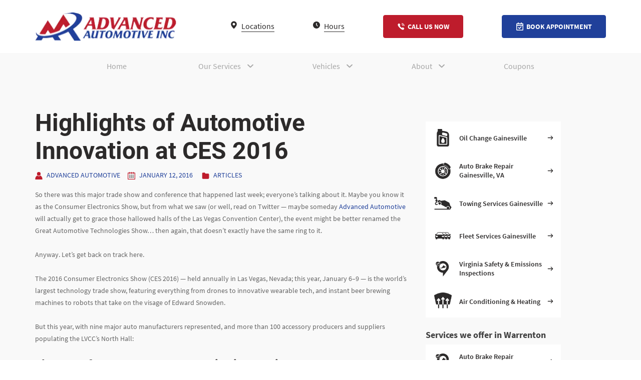

--- FILE ---
content_type: text/html; charset=UTF-8
request_url: https://advancedautomotiveva.com/automotive-innovation-ces-2016/
body_size: 18916
content:
<!doctype html>
<html lang="en-US">
<head>
	<meta charset="UTF-8">
	<meta name="viewport" content="width=device-width, initial-scale=1">
	<link rel="profile" href="https://gmpg.org/xfn/11">

	<meta name='robots' content='index, follow, max-image-preview:large, max-snippet:-1, max-video-preview:-1' />
	<style>img:is([sizes="auto" i], [sizes^="auto," i]) { contain-intrinsic-size: 3000px 1500px }</style>
	
<!-- Google Tag Manager for WordPress by gtm4wp.com -->
<script data-cfasync="false" data-pagespeed-no-defer>
	var gtm4wp_datalayer_name = "dataLayer";
	var dataLayer = dataLayer || [];
</script>
<!-- End Google Tag Manager for WordPress by gtm4wp.com --><!-- Google tag (gtag.js) consent mode dataLayer added by Site Kit -->
<script id="google_gtagjs-js-consent-mode-data-layer">
window.dataLayer = window.dataLayer || [];function gtag(){dataLayer.push(arguments);}
gtag('consent', 'default', {"ad_personalization":"denied","ad_storage":"denied","ad_user_data":"denied","analytics_storage":"denied","functionality_storage":"denied","security_storage":"denied","personalization_storage":"denied","region":["AT","BE","BG","CH","CY","CZ","DE","DK","EE","ES","FI","FR","GB","GR","HR","HU","IE","IS","IT","LI","LT","LU","LV","MT","NL","NO","PL","PT","RO","SE","SI","SK"],"wait_for_update":500});
window._googlesitekitConsentCategoryMap = {"statistics":["analytics_storage"],"marketing":["ad_storage","ad_user_data","ad_personalization"],"functional":["functionality_storage","security_storage"],"preferences":["personalization_storage"]};
window._googlesitekitConsents = {"ad_personalization":"denied","ad_storage":"denied","ad_user_data":"denied","analytics_storage":"denied","functionality_storage":"denied","security_storage":"denied","personalization_storage":"denied","region":["AT","BE","BG","CH","CY","CZ","DE","DK","EE","ES","FI","FR","GB","GR","HR","HU","IE","IS","IT","LI","LT","LU","LV","MT","NL","NO","PL","PT","RO","SE","SI","SK"],"wait_for_update":500};
</script>
<!-- End Google tag (gtag.js) consent mode dataLayer added by Site Kit -->

	<!-- This site is optimized with the Yoast SEO plugin v26.4 - https://yoast.com/wordpress/plugins/seo/ -->
	<title>Automotive Innovation at CES 2016 | Advanced Automotive</title>
	<meta name="description" content="Explore the latest automotive innovations showcased at CES 2016. Discover how technology is shaping the future of the automotive industry. Learn more!" />
	<link rel="canonical" href="https://advancedautomotiveva.com/automotive-innovation-ces-2016/" />
	<meta property="og:locale" content="en_US" />
	<meta property="og:type" content="article" />
	<meta property="og:title" content="Automotive Innovation at CES 2016 | Advanced Automotive" />
	<meta property="og:description" content="Explore the latest automotive innovations showcased at CES 2016. Discover how technology is shaping the future of the automotive industry. Learn more!" />
	<meta property="og:url" content="https://advancedautomotiveva.com/automotive-innovation-ces-2016/" />
	<meta property="og:site_name" content="Advanced Automotive" />
	<meta property="article:published_time" content="2016-01-12T17:47:49+00:00" />
	<meta property="article:modified_time" content="2024-11-27T21:57:24+00:00" />
	<meta name="author" content="Advanced Automotive" />
	<meta name="twitter:card" content="summary_large_image" />
	<meta name="twitter:label1" content="Written by" />
	<meta name="twitter:data1" content="Advanced Automotive" />
	<meta name="twitter:label2" content="Est. reading time" />
	<meta name="twitter:data2" content="2 minutes" />
	<script type="application/ld+json" class="yoast-schema-graph">{"@context":"https://schema.org","@graph":[{"@type":"Article","@id":"https://advancedautomotiveva.com/automotive-innovation-ces-2016/#article","isPartOf":{"@id":"https://advancedautomotiveva.com/automotive-innovation-ces-2016/"},"author":{"name":"Advanced Automotive","@id":"https://advancedautomotiveva.com/#/schema/person/a04a16554544ad0bc640b4132e63bd2b"},"headline":"Highlights of Automotive Innovation at CES 2016","datePublished":"2016-01-12T17:47:49+00:00","dateModified":"2024-11-27T21:57:24+00:00","mainEntityOfPage":{"@id":"https://advancedautomotiveva.com/automotive-innovation-ces-2016/"},"wordCount":455,"publisher":{"@id":"https://advancedautomotiveva.com/#organization"},"keywords":["automotive innovation","CES 2016","Gainesville VA auto repair"],"articleSection":["Articles"],"inLanguage":"en-US"},{"@type":"WebPage","@id":"https://advancedautomotiveva.com/automotive-innovation-ces-2016/","url":"https://advancedautomotiveva.com/automotive-innovation-ces-2016/","name":"Automotive Innovation at CES 2016 | Advanced Automotive","isPartOf":{"@id":"https://advancedautomotiveva.com/#website"},"datePublished":"2016-01-12T17:47:49+00:00","dateModified":"2024-11-27T21:57:24+00:00","description":"Explore the latest automotive innovations showcased at CES 2016. Discover how technology is shaping the future of the automotive industry. Learn more!","breadcrumb":{"@id":"https://advancedautomotiveva.com/automotive-innovation-ces-2016/#breadcrumb"},"inLanguage":"en-US","potentialAction":[{"@type":"ReadAction","target":["https://advancedautomotiveva.com/automotive-innovation-ces-2016/"]}]},{"@type":"BreadcrumbList","@id":"https://advancedautomotiveva.com/automotive-innovation-ces-2016/#breadcrumb","itemListElement":[{"@type":"ListItem","position":1,"name":"Home","item":"https://advancedautomotiveva.com/"},{"@type":"ListItem","position":2,"name":"Blog","item":"https://advancedautomotiveva.com/blog/"},{"@type":"ListItem","position":3,"name":"Highlights of Automotive Innovation at CES 2016"}]},{"@type":"WebSite","@id":"https://advancedautomotiveva.com/#website","url":"https://advancedautomotiveva.com/","name":"Advanced Automotive","description":"","publisher":{"@id":"https://advancedautomotiveva.com/#organization"},"potentialAction":[{"@type":"SearchAction","target":{"@type":"EntryPoint","urlTemplate":"https://advancedautomotiveva.com/?s={search_term_string}"},"query-input":{"@type":"PropertyValueSpecification","valueRequired":true,"valueName":"search_term_string"}}],"inLanguage":"en-US"},{"@type":"Organization","@id":"https://advancedautomotiveva.com/#organization","name":"Advanced Automotive","url":"https://advancedautomotiveva.com/","logo":{"@type":"ImageObject","inLanguage":"en-US","@id":"https://advancedautomotiveva.com/#/schema/logo/image/","url":"https://advancedautomotiveva.com/wp-content/uploads/2021/05/logo.svg","contentUrl":"https://advancedautomotiveva.com/wp-content/uploads/2021/05/logo.svg","width":286,"height":58,"caption":"Advanced Automotive"},"image":{"@id":"https://advancedautomotiveva.com/#/schema/logo/image/"}},{"@type":"Person","@id":"https://advancedautomotiveva.com/#/schema/person/a04a16554544ad0bc640b4132e63bd2b","name":"Advanced Automotive","image":{"@type":"ImageObject","inLanguage":"en-US","@id":"https://advancedautomotiveva.com/#/schema/person/image/","url":"https://secure.gravatar.com/avatar/d93da265c693d3334a172d0785ced165a8f64493fa788d7c8f204dd3b2513322?s=96&d=mm&r=g","contentUrl":"https://secure.gravatar.com/avatar/d93da265c693d3334a172d0785ced165a8f64493fa788d7c8f204dd3b2513322?s=96&d=mm&r=g","caption":"Advanced Automotive"},"sameAs":["https://ttrdigitalmarketing.com/"]}]}</script>
	<!-- / Yoast SEO plugin. -->


<link rel='dns-prefetch' href='//www.googletagmanager.com' />
<link rel='dns-prefetch' href='//pagead2.googlesyndication.com' />
<link rel="alternate" type="application/rss+xml" title="Advanced Automotive &raquo; Feed" href="https://advancedautomotiveva.com/feed/" />
<link rel="alternate" type="application/rss+xml" title="Advanced Automotive &raquo; Comments Feed" href="https://advancedautomotiveva.com/comments/feed/" />
<style id='wp-emoji-styles-inline-css'>

	img.wp-smiley, img.emoji {
		display: inline !important;
		border: none !important;
		box-shadow: none !important;
		height: 1em !important;
		width: 1em !important;
		margin: 0 0.07em !important;
		vertical-align: -0.1em !important;
		background: none !important;
		padding: 0 !important;
	}
</style>
<style id='wp-block-library-inline-css'>
:root{--wp-admin-theme-color:#007cba;--wp-admin-theme-color--rgb:0,124,186;--wp-admin-theme-color-darker-10:#006ba1;--wp-admin-theme-color-darker-10--rgb:0,107,161;--wp-admin-theme-color-darker-20:#005a87;--wp-admin-theme-color-darker-20--rgb:0,90,135;--wp-admin-border-width-focus:2px;--wp-block-synced-color:#7a00df;--wp-block-synced-color--rgb:122,0,223;--wp-bound-block-color:var(--wp-block-synced-color)}@media (min-resolution:192dpi){:root{--wp-admin-border-width-focus:1.5px}}.wp-element-button{cursor:pointer}:root{--wp--preset--font-size--normal:16px;--wp--preset--font-size--huge:42px}:root .has-very-light-gray-background-color{background-color:#eee}:root .has-very-dark-gray-background-color{background-color:#313131}:root .has-very-light-gray-color{color:#eee}:root .has-very-dark-gray-color{color:#313131}:root .has-vivid-green-cyan-to-vivid-cyan-blue-gradient-background{background:linear-gradient(135deg,#00d084,#0693e3)}:root .has-purple-crush-gradient-background{background:linear-gradient(135deg,#34e2e4,#4721fb 50%,#ab1dfe)}:root .has-hazy-dawn-gradient-background{background:linear-gradient(135deg,#faaca8,#dad0ec)}:root .has-subdued-olive-gradient-background{background:linear-gradient(135deg,#fafae1,#67a671)}:root .has-atomic-cream-gradient-background{background:linear-gradient(135deg,#fdd79a,#004a59)}:root .has-nightshade-gradient-background{background:linear-gradient(135deg,#330968,#31cdcf)}:root .has-midnight-gradient-background{background:linear-gradient(135deg,#020381,#2874fc)}.has-regular-font-size{font-size:1em}.has-larger-font-size{font-size:2.625em}.has-normal-font-size{font-size:var(--wp--preset--font-size--normal)}.has-huge-font-size{font-size:var(--wp--preset--font-size--huge)}.has-text-align-center{text-align:center}.has-text-align-left{text-align:left}.has-text-align-right{text-align:right}#end-resizable-editor-section{display:none}.aligncenter{clear:both}.items-justified-left{justify-content:flex-start}.items-justified-center{justify-content:center}.items-justified-right{justify-content:flex-end}.items-justified-space-between{justify-content:space-between}.screen-reader-text{border:0;clip-path:inset(50%);height:1px;margin:-1px;overflow:hidden;padding:0;position:absolute;width:1px;word-wrap:normal!important}.screen-reader-text:focus{background-color:#ddd;clip-path:none;color:#444;display:block;font-size:1em;height:auto;left:5px;line-height:normal;padding:15px 23px 14px;text-decoration:none;top:5px;width:auto;z-index:100000}html :where(.has-border-color){border-style:solid}html :where([style*=border-top-color]){border-top-style:solid}html :where([style*=border-right-color]){border-right-style:solid}html :where([style*=border-bottom-color]){border-bottom-style:solid}html :where([style*=border-left-color]){border-left-style:solid}html :where([style*=border-width]){border-style:solid}html :where([style*=border-top-width]){border-top-style:solid}html :where([style*=border-right-width]){border-right-style:solid}html :where([style*=border-bottom-width]){border-bottom-style:solid}html :where([style*=border-left-width]){border-left-style:solid}html :where(img[class*=wp-image-]){height:auto;max-width:100%}:where(figure){margin:0 0 1em}html :where(.is-position-sticky){--wp-admin--admin-bar--position-offset:var(--wp-admin--admin-bar--height,0px)}@media screen and (max-width:600px){html :where(.is-position-sticky){--wp-admin--admin-bar--position-offset:0px}}
</style>
<style id='classic-theme-styles-inline-css'>
/*! This file is auto-generated */
.wp-block-button__link{color:#fff;background-color:#32373c;border-radius:9999px;box-shadow:none;text-decoration:none;padding:calc(.667em + 2px) calc(1.333em + 2px);font-size:1.125em}.wp-block-file__button{background:#32373c;color:#fff;text-decoration:none}
</style>
<link rel='stylesheet' id='contact-form-7-css' href='https://advancedautomotiveva.com/wp-content/plugins/contact-form-7/includes/css/styles.css?ver=6.1.3' media='all' />
<link rel='stylesheet' id='wpcf7-redirect-script-frontend-css' href='https://advancedautomotiveva.com/wp-content/plugins/wpcf7-redirect/build/assets/frontend-script.css?ver=2c532d7e2be36f6af233' media='all' />
<link rel='stylesheet' id='advancedautomotive-style-css' href='https://advancedautomotiveva.com/wp-content/themes/advancedautomotive/style.css?ver=1.0.0' media='all' />
<link rel='stylesheet' id='advancedautomotive-main-style-css' href='https://advancedautomotiveva.com/wp-content/themes/advancedautomotive/css/main.min.css?ver=1.1.0' media='all' />
<link rel='stylesheet' id='advancedautomotive-custom-style-css' href='https://advancedautomotiveva.com/wp-content/themes/advancedautomotive/css/custom.css?ver=1764089036' media='all' />
<script src="https://advancedautomotiveva.com/wp-includes/js/jquery/jquery.min.js?ver=3.7.1" id="jquery-core-js"></script>
<script src="https://advancedautomotiveva.com/wp-includes/js/jquery/jquery-migrate.min.js?ver=3.4.1" id="jquery-migrate-js"></script>

<!-- Google tag (gtag.js) snippet added by Site Kit -->
<!-- Google Analytics snippet added by Site Kit -->
<script src="https://www.googletagmanager.com/gtag/js?id=GT-5DCVMNC" id="google_gtagjs-js" async></script>
<script id="google_gtagjs-js-after">
window.dataLayer = window.dataLayer || [];function gtag(){dataLayer.push(arguments);}
gtag("set","linker",{"domains":["advancedautomotiveva.com"]});
gtag("js", new Date());
gtag("set", "developer_id.dZTNiMT", true);
gtag("config", "GT-5DCVMNC");
 window._googlesitekit = window._googlesitekit || {}; window._googlesitekit.throttledEvents = []; window._googlesitekit.gtagEvent = (name, data) => { var key = JSON.stringify( { name, data } ); if ( !! window._googlesitekit.throttledEvents[ key ] ) { return; } window._googlesitekit.throttledEvents[ key ] = true; setTimeout( () => { delete window._googlesitekit.throttledEvents[ key ]; }, 5 ); gtag( "event", name, { ...data, event_source: "site-kit" } ); };
</script>
<link rel="https://api.w.org/" href="https://advancedautomotiveva.com/wp-json/" /><link rel="alternate" title="JSON" type="application/json" href="https://advancedautomotiveva.com/wp-json/wp/v2/posts/696" /><link rel="EditURI" type="application/rsd+xml" title="RSD" href="https://advancedautomotiveva.com/xmlrpc.php?rsd" />
<meta name="generator" content="WordPress 6.8.3" />
<link rel='shortlink' href='https://advancedautomotiveva.com/?p=696' />
<link rel="alternate" title="oEmbed (JSON)" type="application/json+oembed" href="https://advancedautomotiveva.com/wp-json/oembed/1.0/embed?url=https%3A%2F%2Fadvancedautomotiveva.com%2Fautomotive-innovation-ces-2016%2F" />
<link rel="alternate" title="oEmbed (XML)" type="text/xml+oembed" href="https://advancedautomotiveva.com/wp-json/oembed/1.0/embed?url=https%3A%2F%2Fadvancedautomotiveva.com%2Fautomotive-innovation-ces-2016%2F&#038;format=xml" />


<meta name="generator" content="Site Kit by Google 1.166.0" /><meta name="google-site-verification" content="ornNQX1odN8Ys04ptxprKHl36aDkmlsd8Fxw7OnctCI" />

<script type="application/ld+json">{
"@context": "https://schema.org",
"@graph": [{
"@type":"ProfessionalService",
"@id": "kg/g/:",
"name":"Advance Automotive",
"description":"Trusted Auto Repair Shop in Gainesville & Warrenton. Our 35+ years of expertise include brake & engine repair, oil change, wheel alignment services & more.",
"telephone":"+17038020688",
"url":"http://advancedautomotiveva.com/",
"logo":"http://advancedautomotiveva.com/wp-content/uploads/2021/05/logo.svg",
"hasMap":"https://www.google.com/maps?cid=16997737888715847985",
 "additionalProperty":"https://en.wikipedia.org/wiki/Automobile_repair_shop",
"openingHours":"Mo 0800-1800 Tu 0800-1800 We 0800-1800 Th 0800-1800 Fr 0800-1800 Sa 0800-1300",
"disambiguatingDescription":"Trusted Auto Repair Shop in Gainesville & Warrenton. Our 35+ years of expertise include brake & engine repair, oil change, wheel alignment services & more.",
"alternateName":"Advance Automotive Va",
"foundingDate":"1989",
"priceRange":"$$",
"currenciesAccepted":"USD",
"paymentAccepted":"Visa, MC, PayPal, Amex",
"address":{
"@type":"PostalAddress",
"streetAddress":"4007a Westfax Drive",
"addressLocality":"Gainesville",
"addressRegion":"Virginia",
"postalCode":"20151",
"areaServed" : ["US"],
"telephone":"+17038020688"
},
"image":{
"@type":"ImageObject",
"name":"",
"creator":"",
"author":"",
"description":"",
"url":"http://advancedautomotiveva.com/wp-content/uploads/2021/05/logo.svg",
"contentLocation":"Gainesville VA"
},
"geo":{
"@type":"GeoCoordinates",
"name":"Advance Automotive",
"postalCode":"20151",
"latitude":"38.9028091430664",
"longitude":"-77.4551010131836",
"description":"You can find our office in this location."
},

"additionalType":[
"https://en.wikipedia.org/wiki/Automobile_repair_shop",
"https://en.wikipedia.org/wiki/Flat_tiree",
"https://en.wikipedia.org/wiki/Wheel_alignment",
"https://en.wikipedia.org/wiki/Towingg",
"https://en.wikipedia.org/wiki/Motor_oil",
"https://productontology.org/id//Automobile_repair_shop",
"https://productontology.org/id//Flat_tiree",
"https://productontology.org/id//Wheel_alignment",
"https://productontology.org/id//Towingg",
"https://productontology.org/id//Motor_oil"
],
"mainEntityOfPage":"kg:/g/",
"sameAs":[
"",
"",
"",
"",
"",
"",
"",
"",
"",
"",
"",
"",
"",
"",
"",
"",
"",
"",
"",
"",
"",
"",
"",
"",
"",
"",
"",
"",
"",
"",
"",
"",
"",
"",
"",
"",
"",
"",
"",
""
],
"knowsAbout":[
"Oil Change Service",
"Transmission Repair Service",
"Wheel Alignment Service",
"Camber Alignment Service",
"Brake Repair Service",
"Towing Service",
"Fleet Service",
"Emission Inspections",
"Car Aircondition Repair",
"Vehicle Diagnostic"
],
"hasOfferCatalog": {
"@type": "OfferCatalog",
"name":"Advance Automotive",
"@id":"http://advancedautomotiveva.com/",
"url": "http://advancedautomotiveva.com/",
"additionalType": "https://www.productontology.org/id/website",
"itemListElement": [
{
"@type": "Offer",
"itemOffered": [
{
"@type": "Service",
"name":"Oil Change",
"@id":"http://advancedautomotiveva.com/oil-change/",
"url": "http://advancedautomotiveva.com/oil-change/",
"description":"When you come to Advanced Automotive for an oil change Warrenton, VA, you can enjoy our comfortable waiting area while our certified technicians work on your vehicle or drop it off and get notified when it’s ready to be picked up."
},
{
"@type": "Service",
"name":"Brake Service",
"@id":"http://advancedautomotiveva.com/brakes/",
"url": "http://advancedautomotiveva.com/brakes/",
"description":"Advance Automotive uses the latest tool and advance Auto Brake Repair Services to maintain your brake systems. Call us today and get a free consultation!"
},
{
"@type": "Service",
"name":"Towing Services ",
"@id":"http://advancedautomotiveva.com/towing-services-Gainesville/",
"url": "http://advancedautomotiveva.com/towing-services-Gainesville/",
"description":"Advanced Automotive offers fast and friendly Towing Services in Virginia. For high-quality, fast, reliable towing service, Call us today!"
},
{
"@type": "Service",
"name":"Fleet Services",
"@id":"http://advancedautomotiveva.com/fleet-services-Gainesville/",
"url": "http://advancedautomotiveva.com/fleet-services-Gainesville/",
"description":"At Advanced Automotive, we are dedicated to providing the best customer experience in the auto service industry. We pride ourselves in Honest Advice. Quality Service"
},
{
"@type": "Service",
"name":"Wheel Alignment",
"@id":"http://advancedautomotiveva.com/wheel-alignment-warrenton/",
"url": "http://advancedautomotiveva.com/wheel-alignment-warrenton/",
"description":""
}
]
}
]
}
}]
}</script>
<!-- Google Tag Manager for WordPress by gtm4wp.com -->
<!-- GTM Container placement set to footer -->
<script data-cfasync="false" data-pagespeed-no-defer>
</script>
<!-- End Google Tag Manager for WordPress by gtm4wp.com -->
<!-- Google AdSense meta tags added by Site Kit -->
<meta name="google-adsense-platform-account" content="ca-host-pub-2644536267352236">
<meta name="google-adsense-platform-domain" content="sitekit.withgoogle.com">
<!-- End Google AdSense meta tags added by Site Kit -->
<style>.recentcomments a{display:inline !important;padding:0 !important;margin:0 !important;}</style><!-- Google tag (gtag.js) -->
<script async src="https://www.googletagmanager.com/gtag/js?id=AW-954673673"></script>
<script>
  window.dataLayer = window.dataLayer || [];
  function gtag(){dataLayer.push(arguments);}
  gtag('js', new Date());

  gtag('config', 'AW-954673673');
</script>
<script>
  gtag('event', 'conversion', {'send_to': 'AW-954673673/2Mr2CM-akbgYEInUnMcD'});
</script>
<script>
  gtag('event', 'conversion', {'send_to': 'AW-954673673/NWRhCO_kzoYYEInUnMcD'});
</script>
<script>
  gtag('event', 'conversion', {'send_to': 'AW-954673673/4_r2CIKIw-YBEInUnMcD'});
</script>
<!-- Google AdSense snippet added by Site Kit -->
<script async src="https://pagead2.googlesyndication.com/pagead/js/adsbygoogle.js?client=ca-pub-5046911332600296&amp;host=ca-host-pub-2644536267352236" crossorigin="anonymous"></script>

<!-- End Google AdSense snippet added by Site Kit -->
<link rel="icon" href="https://advancedautomotiveva.com/wp-content/uploads/2021/08/cropped-Small-AA-Logo-192x192-1-150x150.png" sizes="32x32" />
<link rel="icon" href="https://advancedautomotiveva.com/wp-content/uploads/2021/08/cropped-Small-AA-Logo-192x192-1.png" sizes="192x192" />
<link rel="apple-touch-icon" href="https://advancedautomotiveva.com/wp-content/uploads/2021/08/cropped-Small-AA-Logo-192x192-1.png" />
<meta name="msapplication-TileImage" content="https://advancedautomotiveva.com/wp-content/uploads/2021/08/cropped-Small-AA-Logo-192x192-1.png" />
		<style id="wp-custom-css">
			.simple-sitemap-container h3{
	 font-weight: bold;
    font-size: 20px;
    color: #2c2a2a;
}
.site-info p{
	margin-bottom:0 !important;
}
.site-info a{
	color:#21409a;
}
.mr30{margin-right:30px}
.simple-sitemap-wrap .simple-sitemap-post li,.simple-sitemap-wrap .simple-sitemap-page li{
	list-style-type: disc;
}
.simple-sitemap-wrap .simple-sitemap-post li a,.simple-sitemap-wrap .simple-sitemap-page li a{
	  font-size: 16px;
    color: #2c2a2a;
		margin-bottom: 10px;
		display: block;
}

.blog .entry-header .entry-title a{
	color: #000;
}
.announcement {
	font-size: 32px;
	color: #be1c2c
}
.announcement a{
	font-size: 32px;
	color: #be1c2c;
	text-decoration: underline;
}
.inner_banner{
	padding-top: 90px;
}
.top-bar{
	display: none!important;
	background-color: #be1c2c;
	padding: 8px 0;
	text-align: center;
}
.top-bar p{
	margin-bottom: 0;
	color: #fff;
	font-size: 18px;
	font-weight: 600;
}
.top-bar p a{
	color: #fff;
}
.top-bar p a:hover{
	color:#be1c2c;
	text-decoration: none;
}
.menu-toggle{
	top: 32px;
}
.logged-in.admin-bar .menu-toggle{
	top: 103px;
}

.site-footer .top-footer .footer-content>a{
	display: none;
}
.footer-content a {
    color: #000;
}
@media only screen and (min-width:768px){
	.call-us-now ul li a{
/* 		pointer-events: none; */
	}
}
@media only screen and (max-width:1199px){
	.inner_banner{
		padding-top: 40px;
	}
}
@media only screen and (max-width:767px){
	.top-bar p{
		font-size: 14px;
	}
}
.inner_banner{
	position: relative;
}
.inner_banner:after{
	content:'';
	background-color: rgba(32, 64, 154,0.4);
	position:absolute;
	top: 0;
	left: 0;
	height: 100%;
	width: 100%;
}
.inner_banner .banner-content{
	position: relative;
	z-index: 1;
}
.top-location-map-wrapper .map-wrap {
    position: relative;
    z-index: 1;
}
.single-post li {
	font-size:14px;
}
.single-offers .description-content p a, .single-offers .description-content p a:visited {
	color: #656565;
	text-decoration: underline;
}
.single-offers .description-content p a:hover {
	font-weight: bold;
}
.banner_terms_text p {
	text-transform: none!important;
}
.archive .entry-title a {
		color: #000000!important;
}

.booking-terms-and-conditions {
	  font-family: "Inter",sans-serif;
    font-weight: 500;
    font-size: 14px;
    line-height: 17px;
    color: #656565;
    margin-bottom: 15px;
}
.page-id-155 .contact-map-wrapper {
    margin-top: 40px;
}

.top-header .top-button>ul li.call-us-now ul li h3 {
    color: #fff;
	  font-family: Source Sans Pro;
    font-weight: bold;
    font-size: 14px;
    line-height: 18px;
    text-transform: uppercase;
    margin-top: 0;
	  margin-bottom: 0;
}
.top-header .top-button>ul li.appointment.call-us-now ul li a:hover {
	background-color: transparent;
}

.single-services p a {
	font-style: normal;
    font-weight: normal;
    font-size: 14px;
    line-height: 24px;
    margin-bottom: 24px;
    color: #20409a;
}
.single-services p a:hover {
	  text-decoration: none;
    color: #656565;
}
.faq-wrapper #accordion2 {
    width: 920px;
    margin: 0 auto;
}
@media(max-width:991px){
	.faq-wrapper #accordion2. {
		width:100%;
	}
}
.faq-wrapper #accordion2 .card .card-header button {
	font-weight:bold;
	font-size:16px;
	line-height:20px;
	color:#20409a;
	width:100%;
	text-align:left;
	border-bottom:1px solid #dfdfdf;
	padding:14px;
	background-image:url("https://advancedautomotiveva.com/wp-content/themes/advancedautomotive/images/icons/minus.svg");
	background-repeat:no-repeat;
	background-position:97% center;
	background-size:16px 16px;
}
.faq-wrapper #accordion2 .card .card-header button.collapsed { background-image:url("https://advancedautomotiveva.com/wp-content/themes/advancedautomotive/images/icons/plus.svg");
}
.faq-wrapper #accordion2 .card .card-header button:hover { 
	text-decoration:none;
}
.faq-wrapper #accordion2 .card .card-header button:focus {    outline:0;
	text-decoration:none;
}
.faq-wrapper #accordion2 .card .card-body { 
	font-weight:normal;
	font-size:14px;
	line-height:24px;
	color:#656565;
	padding:14px 14px 0;
}
.full-wrapper .content h3 a {
	font-size: 16px!important;
}
.text-link a{
	color: #20409a;
	text-decoration: underline;
}
.postid-181 ol {
	font-size: 14px;
}
.margin-50 {
	margin-top: 50px;
}
.margin-100 {
	margin-top: 100px;
}
.lp h2 {
	font-size: 46px!important;
	max-width: 80%;
	margin: 0 auto;
	line-height: 49px!important;
}
.lp p {
	font-size: 18px!important;
}
.lp a {
	font-size: 18px!important;
	color: #ffffff!important;
}
.lp a:hover {
	font-size: 18px!important;
	color: #be1c2c!important;
}
@media only screen and (max-width:767px){
	.lp a {
	font-size: 11px!important;
	color: #ffffff!important;
}
.lp a:hover {
	font-size: 11px!important;
	color: #be1c2c!important;
}
ul.two-col  {
	columns: 2;
  -webkit-columns: 2;
  -moz-columns: 2;
	max-width:300px;
}
}
.page-id-9005 .left-right-wrapper .content p, .page-id-9005 .left-right-wrapper .content ul li, .page-id-9005 .left-right-wrapper .content ol li {
	font-size: 18px!important;
}
.page-id-9005 .left-right-wrapper .content h3 {
	font-size: 38px!important;
	line-height: 46px;
}
.page-id-9169 .left-right-wrapper .content p, .page-id-9169 .left-right-wrapper .content ul li, .page-id-9169 .left-right-wrapper .content ol li {
	font-size: 18px!important;
}
.page-id-9169 .left-right-wrapper .content h3 {
	font-size: 38px!important;
	line-height: 46px;
}
.single-post ol li {
	font-style: normal;
    font-weight: normal;
    font-size: 14px;
    line-height: 24px;
    color: #656565;
    margin-bottom: 20px;
}
.page-id-9368 ol li {
	  font-style: normal;
    font-weight: normal;
    font-size: 14px;
    line-height: 24px;
    color: #656565;
	  margin-bottom: 20px;
}
.left-right-wrapper p a {
	color: #20409a;
}
.full-wrapper .content ol li {
  font-size: 14px;
  line-height: 24px;
  color: #656565;

	
}
.page-id-9506 .left-right-wrapper .image-slider .slick-track .slick-slide>div img {
	max-height: 450px;
}
@media only screen and (min-width: 1600px) {
	.page-id-9506 .left-right-wrapper .image-slider .slick-track .slick-slide>div img {
	max-height: 500px;
}
}
.postid-179 .full-wrapper .content ul.two-col  {
	columns: 2;
  -webkit-columns: 2;
  -moz-columns: 2;
	max-width:300px;
}
ul.two-col  {
	columns: 2;
  -webkit-columns: 2;
  -moz-columns: 2;
	max-width:500px;
}
.site-footer .top-footer .footer-title span {
    font-weight: normal;
    font-size: 16px;
    line-height: 20px;
    color: #2c2a2a;
    text-transform: uppercase;
    border-bottom: 1px solid #2c2a2a;
    padding-bottom: 12px;
	  margin-top: 20px;
    margin-bottom: 20px;
	clear: both;
}
.footer-title {
	margin-top: 12px;
	margin-bottom: 20px;
}
.top-header .top-button>ul li.location ul li a span {
    font-weight: 600;
    font-size: 16px;
    line-height: 20px;
    color: #2c2a2a;
    text-transform: uppercase;
    margin-top: 0;
}
.top-header .top-button>ul li.call-us-now ul li span {
    color: #fff;
    font-weight: bold;
    font-size: 14px;
    line-height: 18px;
    text-transform: uppercase;
    margin-top: 0;
}
.top-header .top-button>ul li.call-us-now ul li span {
    color: #fff;
    font-family: Source Sans Pro;
    font-weight: bold;
    font-size: 14px;
    line-height: 18px;
    text-transform: uppercase;
    margin-top: 0;
    margin-bottom: 0;
}
.offer-wrapper .col-sm-6 h2 {
    font-weight: bold;
    font-size: 32px;
    line-height: 40px;
    color: #2c2a2a;
    position: relative;
}
.offer-wrapper .col-sm-6 h2:after {
    content: '';
    background-color: #be1c2c;
    height: 4px;
    width: 82px;
    border-radius: 3px;
    position: absolute;
    bottom: -10px;
    left: 0;
}
.postid-181 .full-wrapper .content h3 {
	margin-bottom: 0;
}


#primary-menu li.menu-item-has-children .sub-menu li.menu-item-has-children>a:after{
	transform: translate(0,-50%) rotate(-90deg);
	right: 10px;
}
#primary-menu li ul.sub-menu li .sub-menu{
	visibility: hidden;
	opacity: 0;
	left: 100%;
}
#primary-menu li ul.sub-menu li:hover .sub-menu{
	visibility: visible;
	opacity: 1;
	top: 0;
}
#primary-menu li.menu-item-has-children .dropdown-menu img {
	background-size: 15px;
	width: 15px;
}
@media only screen and (max-width: 767px){
	#primary-menu li ul.sub-menu li .sub-menu{
		display: none;
	}
	#primary-menu li ul.sub-menu li.active .sub-menu {
		display: block;
	visibility: visible;
	opacity: 1;
	}
	#primary-menu li ul.sub-menu li.menu-item-has-children .dropdown-menu img{
		transform: rotate(180deg)
	}
	#primary-menu li ul.sub-menu li.menu-item-has-children.active .dropdown-menu img{
		transform: rotate(0deg)
	}
	.bottom-header {
	    z-index: 1;
    margin-top: 40px;
	}
	.page-id-10546 .inner_banner .banner-content .banner-text {
    padding: 65px 0 30px;
	}
	.page-id-11095 .full-wrapper {
				padding-top: 20px;
	}
}

.yoast-faq-item strong {
	font-size: 14px;
}
.content .dropdown-button ul li.call-us-now ul, .description-detail .dropdown-button ul li.call-us-now ul, .offer-wrapper .dropdown-button ul li.call-us-now ul {
    z-index: 2;
	width:auto !important;
}
.page-id-4215 #page{
	padding-top: 200px;
}
.page-id-11136 h2 {
    margin-top: 0;
	 font-family: Source Sans Pro!important;
    font-weight: bold;
    font-size: 24px!important;
    line-height: 30px!important;
    color: #2c2a2a!important;
    margin-bottom: 24px;
}
.page-id-11136 .content p {
	font-family: Source Sans Pro!important;
    font-style: normal;
    font-weight: normal;
    font-size: 14px!important;
    line-height: 24px!important;
	color: #656565;
    margin-bottom: 24px;
}
.page-id-11136 .content p a {
	color: inherit;
	text-decoration: underline;
}
	footer a[href*="trdigitalmarketing.com"] {
    display: none !important;
}
.site-footer p:contains("WEBSITE BY") {
    display: none;
}


.tight-columns {
  gap: 5px !important;
  margin: 0 !important;
  padding: 0 !important;
}

/* Ensure bullets show inside each column */
.wp-block-columns.city-list { 
  background: #f3f3f3;
  padding: 25px 40px;
  display: grid !important;
  grid-template-columns: repeat(4, 1fr);
  gap: 40px !important;
  align-items: start;
}

/* Make sure UL behaves like a normal list and has space for bullets */
.wp-block-columns.city-list .wp-block-column ul,
.wp-block-columns.city-list ul {
  display: block !important;
  list-style-type: disc !important;
  list-style-position: inside !important;  /* or "outside" if you prefer bullets outside text */
  margin: 0 !important;
  padding-left: 1.8m !important;          /* ensures bullets are visible */
}

/* Force LIs to render as list-items if theme changed them */
.wp-block-columns.city-list .wp-block-column li,
.wp-block-columns.city-list li {
  display: list-item !important;
  margin-bottom: 8px;
  font-size: 16px;
}

/* Style the marker (modern browsers) so bullet color/size look correct */
.wp-block-columns.city-list li::marker {
  color: #111;
  font-size: 1em;
}

/* Extra: if your theme used flex on UL/LIs, override possible flex settings */
.wp-block-columns.city-list ul,
.wp-block-columns.city-list li {
  -webkit-box-orient: vertical !important;
  -webkit-box-direction: normal !important;
  flex-direction: column !important;
}






		</style>
			<!-- Google Tag Manager -->
<script>(function(w,d,s,l,i){w[l]=w[l]||[];w[l].push({'gtm.start':
new Date().getTime(),event:'gtm.js'});var f=d.getElementsByTagName(s)[0],
j=d.createElement(s),dl=l!='dataLayer'?'&l='+l:'';j.async=true;j.src=
'https://www.googletagmanager.com/gtm.js?id='+i+dl;f.parentNode.insertBefore(j,f);
})(window,document,'script','dataLayer','GTM-WHK9SRN');</script>
<!-- End Google Tag Manager -->

<script>var clicky_site_ids = clicky_site_ids || []; clicky_site_ids.push(101318273);</script>
<script async src="//static.getclicky.com/js"></script>
<script src="https://unpkg.com/detect-it@4/dist/detect-it.umd.production.js"></script>
<script src="https://analytics.ahrefs.com/analytics.js" data-key="lwFprwme2SnkkGPOoIkezA" async></script>
<meta name="generator" content="WP Rocket 3.20.1.2" data-wpr-features="wpr_image_dimensions wpr_desktop" /></head>

<body class="wp-singular post-template-default single single-post postid-696 single-format-standard wp-custom-logo wp-theme-advancedautomotive">


	<!-- Clixtell Tracking Code -->
<script type='text/javascript'>
var script=document.createElement('script');
var prefix=document.location.protocol;
script.async=true;script.type='text/javascript';
var target=prefix + '//scripts.clixtell.com/track.js';
script.src=target;var elem=document.head;
elem.appendChild(script);
</script>
<noscript><img src='//tracker.clixtell.com/track/t.gif'></noscript>
                        
<div data-rocket-location-hash="54257ff4dc2eb7aae68fa23eb5f11e06" id="page" class="site">
	<a class="skip-link screen-reader-text" href="#primary">Skip to content</a>
		
	<header data-rocket-location-hash="fc409f86088b20b81d38a444febf083b" id="masthead" class="site-header">
		<div data-rocket-location-hash="5349961ca1072bb350cc617c193cd181" class="top-bar">
			
			<p></p>
		</div>
		<div data-rocket-location-hash="f8548fb643d54e504a3cd885185585f0" class="top-header">
			<div data-rocket-location-hash="ca23f7c07336b7cf8c7766d2ffffc9d9" class="container">
				<div class="row">
					<div class="col-md-4">
						<div class="site-branding">
							<a href="https://advancedautomotiveva.com/" class="custom-logo-link" rel="home"><img width="286" height="58" src="https://advancedautomotiveva.com/wp-content/uploads/2021/05/logo.svg" class="custom-logo" alt="Advance Automotive" decoding="async" /></a>								<p class="site-title"><a href="https://advancedautomotiveva.com/" rel="home">Advanced Automotive</a></p>
														</div><!-- .site-branding -->	
					</div>	

					<div class="col-md-8">
						<div class="top-button">
							<ul>
								<li class="location dn-md">
									<a href="#"><img src="https://advancedautomotiveva.com/wp-content/themes/advancedautomotive/images/icons/location.svg" width="12" height="16" class="svg" alt="Location pin"> Locations</a>
									<ul>
																			<li>
											<a href="https://advancedautomotiveva.com/auto-repair-gainesville-va/" target="_blank" class="header-location-warrenton">
												<span>GAINESVILLE SHOP</span>
												
												<p>
													13380 University Blvd<br>Gainesville, VA 20155												
													(703) 665-1818												</p>
												
											</a>
										</li>
																			<li>
											<a href="http://advancedautomotiveva.com/warrenton-va/" target="_blank" class="header-location-warrenton">
												<span>WARRENTON SHOP</span>
												
												<p>
													655 Industrial Road<br>
Warrenton, VA 20186												
													(540) 428-2828												</p>
												
											</a>
										</li>
																		</ul>
								</li>
																<li class="hours dn-md">
									<a href="#"><img src="https://advancedautomotiveva.com/wp-content/themes/advancedautomotive/images/icons/time.svg" width="12" height="16" class="svg" alt="Clock  representing time"> Hours</a>
									<ul>
<li><span class="">Monday</span><br />
<span class="">8:00AM-6:00PM</span></li>
<li><span class="">Tuesday</span><br />
<span class="">8:00AM-6:00PM</span></li>
<li><span class="">Wednesday</span><br />
<span class="">8:00AM-6:00PM</span></li>
<li><span class="">Thursday</span><br />
<span class="">8:00AM-6:00PM</span></li>
<li><span class="">Friday</span><br />
<span class="">8:00AM-6:00PM</span></li>
<li><span class="">Saturday</span><br />
<span class="">Closed</span></li>
<li><span class="">Sunday</span><br />
<span class="">Closed</span></li>
</ul>
								</li>
								<li class="call-us-now">
									<a href="#" class="btn btn-red"><img src="https://advancedautomotiveva.com/wp-content/themes/advancedautomotive/images/icons/calling.svg" width="16" height="16" class="svg" alt="Phone calling">Call Us Now</a>
									<ul>
																			<li>
											<span>Gainesville </span>
											<a href="tel:7036651818"><img src="https://advancedautomotiveva.com/wp-content/themes/advancedautomotive/images/icons/calling.svg" width="16" height="16" class="svg" alt="Phone calling">(703) 665-1818</a>
										</li>
																			<li>
											<span>WARRENTON</span>
											<a href="tel:5404282828"><img src="https://advancedautomotiveva.com/wp-content/themes/advancedautomotive/images/icons/calling.svg" width="16" height="16" class="svg" alt="Phone calling">(540) 428-2828</a>
										</li>
																		</ul>
								</li>
																	<!-- <li class="appointment">
										<a href="" id="header-booking-btn" class="btn btn-blue"><img src="" width="16" height="16" class="svg"></a>
									</li> -->

									<li class="appointment call-us-now">
										<a href="#" class="btn btn-blue" onclick="AutoOps.show()"><img src="https://advancedautomotiveva.com/wp-content/themes/advancedautomotive/images/icons/calender.svg" width="16" height="16" class="svg" alt="Calendar">Book Appointment</a>
										<!-- <ul>
											<li>
												<a href="#" class="btn btn-blue" onclick="AutoOps.show()">
													<span>Chantilly</span>
												</a>
											</li>
											<li>
												
												<a href="#" class="btn btn-red" onclick="AutoOps.show()">
													<span>Warrenton</span>
												</a>
											</li>
										</ul> -->
									</li>
															</ul>
						</div>
					</div>
				</div>
			</div>
		</div><!-- top-header -->
		<div data-rocket-location-hash="ddd3d43c146dc71703449b991dd756ff" class="bottom-header">
			<div class="container">
				<nav id="site-navigation" class="main-navigation">
					<button class="menu-toggle" aria-controls="primary-menu" aria-expanded="false">Primary Menu</button>
					<div class="menu-primary-menu-container"><ul id="primary-menu" class="menu"><li class="menu-item menu-item-type-post_type menu-item-object-page menu-item-home menu-item-10144"><a href="https://advancedautomotiveva.com/">Home</a>
<li class="menu-item menu-item-type-custom menu-item-object-custom menu-item-has-children menu-item-10365"><a href="#">Our Services</a>
<ul class="sub-menu">
	<li class="menu-item menu-item-type-custom menu-item-object-custom menu-item-135"><a href="/auto-repair-services/">Auto Repair Services</a>
	<li class="menu-item menu-item-type-custom menu-item-object-custom menu-item-10367"><a href="/brake-repair-va/">Brake Repair</a>
	<li class="menu-item menu-item-type-custom menu-item-object-custom menu-item-10366"><a href="/oil-change-va/">Oil Change</a>
	<li class="menu-item menu-item-type-custom menu-item-object-custom menu-item-10369"><a href="/virginia-fleet-services/">Fleet Services</a>
	<li class="menu-item menu-item-type-custom menu-item-object-custom menu-item-10370"><a href="/hybrid-maintenance-repair/">Hybrid Maintenance Repair</a>
	<li class="menu-item menu-item-type-custom menu-item-object-custom menu-item-10372"><a href="/vehicle-inspection-services-virginia/">Inspection Services</a>
	<li class="menu-item menu-item-type-custom menu-item-object-custom menu-item-10371"><a href="/speed-calibration-virginia/">Speed Calibration Service</a>
	<li class="menu-item menu-item-type-custom menu-item-object-custom menu-item-10368"><a href="/towing-services-virginia/">Towing Service</a>
	<li class="menu-item menu-item-type-custom menu-item-object-custom menu-item-10373"><a href="/vehicle-diagnostic-va/">Vehicle Diagnostic</a>
	<li class="menu-item menu-item-type-post_type menu-item-object-page menu-item-11644"><a href="https://advancedautomotiveva.com/wheel-alignment-service-virginia/">Wheel Alignment</a>
	<li class="menu-item menu-item-type-post_type menu-item-object-post menu-item-11645"><a href="https://advancedautomotiveva.com/air-conditioning-heating-service-in-virginia/">Air Conditioning &#038; Heating Service</a>
	<li class="menu-item menu-item-type-post_type menu-item-object-page menu-item-11816"><a href="https://advancedautomotiveva.com/engine-repair-and-replacement/">Engine Repair and Replacement</a>
	<li class="menu-item menu-item-type-post_type menu-item-object-page menu-item-11817"><a href="https://advancedautomotiveva.com/fluid-flush-and-service/">Fluid Flush and Service</a>
	<li class="menu-item menu-item-type-post_type menu-item-object-page menu-item-11818"><a href="https://advancedautomotiveva.com/diesel-service-and-repair/">Diesel Service and Repair </a>
	<li class="menu-item menu-item-type-post_type menu-item-object-page menu-item-11819"><a href="https://advancedautomotiveva.com/belts-hoses-in-gainesville-va/">Belts &#038; Hoses in Gainesville, VA</a>
	<li class="menu-item menu-item-type-post_type menu-item-object-page menu-item-11820"><a href="https://advancedautomotiveva.com/exhaust-system-repair/">Exhaust System Repair</a>
	<li class="menu-item menu-item-type-post_type menu-item-object-page menu-item-11821"><a href="https://advancedautomotiveva.com/driveline-repair/">Driveline Repair</a>
	<li class="menu-item menu-item-type-post_type menu-item-object-page menu-item-11822"><a href="https://advancedautomotiveva.com/electrical-and-electronic-systems-repair/">Electrical and Electronic Systems Repair</a>
	<li class="menu-item menu-item-type-post_type menu-item-object-page menu-item-11823"><a href="https://advancedautomotiveva.com/radiator-repair/">Radiator Repair</a>
	<li class="menu-item menu-item-type-post_type menu-item-object-page menu-item-11824"><a href="https://advancedautomotiveva.com/power-sunroof-repair/">Power Sunroof Repair</a>
</ul>

<li class="menu-item menu-item-type-custom menu-item-object-custom menu-item-has-children menu-item-7786"><a href="#">Vehicles</a>
<ul class="sub-menu">
	<li class="menu-item menu-item-type-post_type menu-item-object-page menu-item-12363"><a href="https://advancedautomotiveva.com/acura/">Acura</a>
	<li class="menu-item menu-item-type-post_type menu-item-object-page menu-item-12364"><a href="https://advancedautomotiveva.com/audi/">AUDI</a>
	<li class="menu-item menu-item-type-post_type menu-item-object-page menu-item-12365"><a href="https://advancedautomotiveva.com/bmw/">BMW</a>
	<li class="menu-item menu-item-type-post_type menu-item-object-page menu-item-12366"><a href="https://advancedautomotiveva.com/buick/">BUICK</a>
	<li class="menu-item menu-item-type-post_type menu-item-object-page menu-item-12367"><a href="https://advancedautomotiveva.com/cadillac/">Cadillac</a>
	<li class="menu-item menu-item-type-post_type menu-item-object-page menu-item-12368"><a href="https://advancedautomotiveva.com/chevrolet/">Chevrolet</a>
	<li class="menu-item menu-item-type-post_type menu-item-object-page menu-item-12369"><a href="https://advancedautomotiveva.com/chrysler/">Chrysler</a>
	<li class="menu-item menu-item-type-post_type menu-item-object-page menu-item-12370"><a href="https://advancedautomotiveva.com/dodge/">Dodge</a>
	<li class="menu-item menu-item-type-post_type menu-item-object-page menu-item-12371"><a href="https://advancedautomotiveva.com/fiat/">Fiat</a>
	<li class="menu-item menu-item-type-post_type menu-item-object-page menu-item-12374"><a href="https://advancedautomotiveva.com/ford/">Ford</a>
	<li class="menu-item menu-item-type-post_type menu-item-object-page menu-item-12375"><a href="https://advancedautomotiveva.com/gmc/">GMC</a>
	<li class="menu-item menu-item-type-post_type menu-item-object-page menu-item-12376"><a href="https://advancedautomotiveva.com/honda/">HONDA</a>
	<li class="menu-item menu-item-type-post_type menu-item-object-page menu-item-12377"><a href="https://advancedautomotiveva.com/hummer/">HUMMER</a>
	<li class="menu-item menu-item-type-post_type menu-item-object-page menu-item-12378"><a href="https://advancedautomotiveva.com/hyundai/">Hyundai</a>
	<li class="menu-item menu-item-type-post_type menu-item-object-page menu-item-12380"><a href="https://advancedautomotiveva.com/infinity/">Infinity</a>
	<li class="menu-item menu-item-type-post_type menu-item-object-page menu-item-12381"><a href="https://advancedautomotiveva.com/isuzu/">Isuzu</a>
	<li class="menu-item menu-item-type-post_type menu-item-object-page menu-item-12382"><a href="https://advancedautomotiveva.com/jaguar/">Jaguar</a>
	<li class="menu-item menu-item-type-post_type menu-item-object-page menu-item-12383"><a href="https://advancedautomotiveva.com/jeep/">JEEP</a>
	<li class="menu-item menu-item-type-post_type menu-item-object-page menu-item-12384"><a href="https://advancedautomotiveva.com/kia/">Kia</a>
	<li class="menu-item menu-item-type-post_type menu-item-object-page menu-item-12385"><a href="https://advancedautomotiveva.com/land-rover/">Land Rover</a>
	<li class="menu-item menu-item-type-post_type menu-item-object-page menu-item-12387"><a href="https://advancedautomotiveva.com/lexus/">Lexus</a>
	<li class="menu-item menu-item-type-post_type menu-item-object-page menu-item-12388"><a href="https://advancedautomotiveva.com/lincoln/">Lincoln</a>
	<li class="menu-item menu-item-type-post_type menu-item-object-page menu-item-12393"><a href="https://advancedautomotiveva.com/porsche/">Porsche</a>
	<li class="menu-item menu-item-type-post_type menu-item-object-page menu-item-12395"><a href="https://advancedautomotiveva.com/saab/">SAAB</a>
	<li class="menu-item menu-item-type-post_type menu-item-object-page menu-item-12399"><a href="https://advancedautomotiveva.com/saturn/">Saturn</a>
	<li class="menu-item menu-item-type-post_type menu-item-object-page menu-item-12401"><a href="https://advancedautomotiveva.com/scion/">Scion</a>
	<li class="menu-item menu-item-type-post_type menu-item-object-page menu-item-12404"><a href="https://advancedautomotiveva.com/smart/">Smart</a>
	<li class="menu-item menu-item-type-post_type menu-item-object-page menu-item-12405"><a href="https://advancedautomotiveva.com/subaru/">Subaru</a>
	<li class="menu-item menu-item-type-post_type menu-item-object-page menu-item-12406"><a href="https://advancedautomotiveva.com/suzuki/">Suzuki</a>
	<li class="menu-item menu-item-type-post_type menu-item-object-page menu-item-12410"><a href="https://advancedautomotiveva.com/tesla/">Tesla</a>
	<li class="menu-item menu-item-type-post_type menu-item-object-page menu-item-12407"><a href="https://advancedautomotiveva.com/toyota/">Toyota</a>
	<li class="menu-item menu-item-type-post_type menu-item-object-page menu-item-12408"><a href="https://advancedautomotiveva.com/volkswagen/">Volkswagen</a>
	<li class="menu-item menu-item-type-post_type menu-item-object-page menu-item-12409"><a href="https://advancedautomotiveva.com/volvo/">Volvo</a>
</ul>

<li class="menu-item menu-item-type-post_type menu-item-object-page menu-item-has-children menu-item-318"><a href="https://advancedautomotiveva.com/about-us/">About</a>
<ul class="sub-menu">
	<li class="menu-item menu-item-type-post_type menu-item-object-page current_page_parent menu-item-8312"><a href="https://advancedautomotiveva.com/blog/">Blog</a>
	<li class="menu-item menu-item-type-post_type menu-item-object-page menu-item-8313"><a href="https://advancedautomotiveva.com/faqs/">FAQ</a>
</ul>

<li class="menu-item menu-item-type-post_type menu-item-object-page menu-item-142"><a href="https://advancedautomotiveva.com/coupons/">Coupons</a>
</ul></div>				</nav><!-- #site-navigation -->
			</div>
		</div><!-- bottom-header -->
		
	</header><!-- #masthead -->

	<section data-rocket-location-hash="4f0e7f9e267f9bc227d265725fcf1cd4" class="full-wrapper">
		<div class="container">
			<div class="row">
				<div class="col-sm-8">
					<div class="content">

						
<article id="post-696" class="post-696 post type-post status-publish format-standard hentry category-articles tag-automotive-innovation tag-ces-2016 tag-Gainesville-va-auto-repair">
	<header class="entry-header">
		<h1 class="entry-title">Highlights of Automotive Innovation at CES 2016</h1>			<div class="entry-meta">
				<span class="byline"> <span class="author vcard"><img width="48" height="48" src="https://advancedautomotiveva.com/wp-content/themes/advancedautomotive/images/icons/user_icon.svg" class="svg"/><a class="url fn n" href="https://advancedautomotiveva.com/author/ttr/">Advanced Automotive</a></span></span><span class="posted-on"><img width="32" height="32" src="https://advancedautomotiveva.com/wp-content/themes/advancedautomotive/images/icons/calendar_icon.svg" class="svg"/><a href="https://advancedautomotiveva.com/automotive-innovation-ces-2016/" rel="bookmark"><time class="entry-date published" datetime="2016-01-12T17:47:49-05:00">January 12, 2016</time><time class="updated" datetime="2024-11-27T21:57:24-05:00">November 27, 2024</time></a></span><span class="categories"> <span class="categories"><img width="24" height="24" src="https://advancedautomotiveva.com/wp-content/themes/advancedautomotive/images/icons/folder_icon.svg" class="svg"/><a href="https://advancedautomotiveva.com/articles/" rel="category tag">Articles</a></span></span>			</div><!-- .entry-meta -->
			</header><!-- .entry-header -->

	
	<div class="entry-content">
		<p>So there was this major trade show and conference that happened last week; everyone’s talking about it. Maybe you know it as the Consumer Electronics Show, but from what we saw (or well, read on Twitter — maybe someday <a href="https://advancedautomotiveva.com/auto-repair-Gainesville/">Advanced Automotive</a> will actually get to grace those hallowed halls of the Las Vegas Convention Center), the event might be better renamed the Great Automotive Technologies Show… then again, that doesn’t exactly have the same ring to it.</p>
<p>Anyway. Let’s get back on track here.</p>
<p>The 2016 Consumer Electronics Show (CES 2016) — held annually in Las Vegas, Nevada; this year, January 6–9 — is the world&#8217;s largest technology trade show, featuring everything from drones to innovative wearable tech, and instant beer brewing machines to robots that take on the visage of Edward Snowden.</p>
<p>But this year, with nine major auto manufacturers represented, and more than 100 accessory producers and suppliers populating the LVCC’s North Hall:</p>
<h2>The star of CES 2016 was automotive innovation.</h2>
<h3>Faraday Future FFZero1</h3>
<p>It’s a bird; it’s a plane; it’s a Bat… mobile! No, it’s the Faraday Future FFZero1. This electric concept car has 1000 horsepower, a top speed of 200 mph, and can go from zero to 60 in just two seconds. Plus it’s pretty darn cool looking. A California company, Faraday Future has set its sights on challenging the likes of Tesla in the burgeoning electric car market.</p>
<h3>Delphi Vehicle-to-Everything (V2E)</h3>
<p>Anyone who’s ever driven — well, anywhere, but especially in northern Virginia — has had to contend with erratic motorists or those who simply don’t pay enough attention and swerve into a lane that isn’t theirs. This is exactly what the UK-based car technology company Delphi is trying to combat with the “vehicle-to-everything” (V2E) system debuted at CES 2016 last week.</p>
<p>Delphi’s V2E system uses advanced software and hardware to enable Delphi cars to communicate with other vehicles so that your car knows instantly if another car suddenly swerves into your lane, and can calculate how to move in order to avoid an accident. That’d come in quite handy during rush hour on 66.</p>
<h3>Chevrolet Bolt EV</h3>
<p>Unveiled at CES 2016, the Chevy Bolt EV has everyone excited — so excited to get to the Washington Auto Show next week. This crossover electric hatchback is the electric car you can afford. Priced at around $30,000 (after incentives), the Bolt EV boasts a 200-mile range, and integrates exterior weather conditions, the prevailing terrain and even the time of day with the owner’s driving history to help manage and predict performance.</p>
<h2>These are just a few of the automotive innovations that took Las Vegas by storm last week; what caught your eye at CES 2016?</h2>
	</div><!-- .entry-content -->

</article><!-- #post-696 -->

	<nav class="navigation post-navigation" aria-label="Posts">
		<h2 class="screen-reader-text">Post navigation</h2>
		<div class="nav-links"><div class="nav-previous"><a href="https://advancedautomotiveva.com/most-least-reliable-cars-2016/" rel="prev"><span class="nav-title">2016&#8217;s Most and Least Reliable Cars</span></a></div><div class="nav-next"><a href="https://advancedautomotiveva.com/spend-your-tax-refund-on-your-car/" rel="next"><span class="nav-title">Tax Refund On Car: Spend Your Tax Refund Well — On Your Car!</span></a></div></div>
	</nav>					</div>
				</div>
				<div class="col-sm-4">
					<section class="sidebar-content-wrapper">
						<div class="container">
							<div class="row">
								<div class="sidebar-content">
									<div class="sidebar">
																					<ul>
																									<li>
														<a href="http://advancedautomotiveva.com/oil-change-chantilly/">
															<span>
																<img width="56" height="56" src="https://advancedautomotiveva.com/wp-content/uploads/2021/06/oil-change.png" class="svg" alt="oil change" decoding="async" />																Oil Change Gainesville															</span>
															<img src="https://advancedautomotiveva.com/wp-content/themes/advancedautomotive/images/icons/long-arrow.svg" width="10" height="8" alt="arrow" class="svg">
														</a>
													</li>
																									<li>
														<a href="http://advancedautomotiveva.com/auto-brake-repair-chantilly/">
															<span>
																<img width="56" height="56" src="https://advancedautomotiveva.com/wp-content/uploads/2021/06/brake-repair.png" class="svg" alt="brake repair" decoding="async" />																Auto Brake Repair Gainesville, VA															</span>
															<img src="https://advancedautomotiveva.com/wp-content/themes/advancedautomotive/images/icons/long-arrow.svg" width="10" height="8" alt="arrow" class="svg">
														</a>
													</li>
																									<li>
														<a href="http://advancedautomotiveva.com/towing-services-virginia/">
															<span>
																<img width="57" height="42" src="https://advancedautomotiveva.com/wp-content/uploads/2021/05/black_towing_service.svg" class="svg" alt="black_towing_service" decoding="async" />																Towing Services Gainesville															</span>
															<img src="https://advancedautomotiveva.com/wp-content/themes/advancedautomotive/images/icons/long-arrow.svg" width="10" height="8" alt="arrow" class="svg">
														</a>
													</li>
																									<li>
														<a href="http://advancedautomotiveva.com/fleet-services-chantilly/">
															<span>
																<img width="64" height="64" src="https://advancedautomotiveva.com/wp-content/uploads/2021/06/fleet-services.png" class="svg" alt="fleet services" decoding="async" />																Fleet Services Gainesville															</span>
															<img src="https://advancedautomotiveva.com/wp-content/themes/advancedautomotive/images/icons/long-arrow.svg" width="10" height="8" alt="arrow" class="svg">
														</a>
													</li>
																									<li>
														<a href="http://advancedautomotiveva.com/virginia-safety-emissions-inspections/">
															<span>
																<img width="57" height="56" src="https://advancedautomotiveva.com/wp-content/uploads/2021/05/black_virginia_safty.svg" class="svg" alt="black_virginia_safty" decoding="async" />																Virginia Safety & Emissions Inspections															</span>
															<img src="https://advancedautomotiveva.com/wp-content/themes/advancedautomotive/images/icons/long-arrow.svg" width="10" height="8" alt="arrow" class="svg">
														</a>
													</li>
																									<li>
														<a href="http://advancedautomotiveva.com/air-conditioning-heating/">
															<span>
																<img width="58" height="48" src="https://advancedautomotiveva.com/wp-content/uploads/2021/06/airconditioning-heating.png" class="svg" alt="airconditioning heating" decoding="async" />																Air Conditioning & Heating															</span>
															<img src="https://advancedautomotiveva.com/wp-content/themes/advancedautomotive/images/icons/long-arrow.svg" width="10" height="8" alt="arrow" class="svg">
														</a>
													</li>
																							</ul>
																					<br/>
											<h4><strong>Services we offer in Warrenton </strong></h4>
																					<ul>
																									<li>
														<a href="http://advancedautomotiveva.com/auto-brake-repair-warrenton/">
															<span>
																<img width="57" height="56" src="https://advancedautomotiveva.com/wp-content/uploads/2021/05/black_virginia_safty.svg" class="svg" alt="black_virginia_safty" decoding="async" />																Auto Brake Repair Warrenton, VA															</span>
															<img src="https://advancedautomotiveva.com/wp-content/themes/advancedautomotive/images/icons/long-arrow.svg" width="10" height="8" alt="arrow" class="svg">
														</a>
													</li>
																									<li>
														<a href="http://advancedautomotiveva.com/wheel-alignment-warrenton/">
															<span>
																<img width="54" height="56" src="https://advancedautomotiveva.com/wp-content/uploads/2021/05/black_wheel_alignment.svg" class="svg" alt="black_wheel_alignment" decoding="async" />																Wheel Alignment Warrenton															</span>
															<img src="https://advancedautomotiveva.com/wp-content/themes/advancedautomotive/images/icons/long-arrow.svg" width="10" height="8" alt="arrow" class="svg">
														</a>
													</li>
																									<li>
														<a href="http://advancedautomotiveva.com/vehicle-diagnostic-va/">
															<span>
																<img width="68" height="49" src="https://advancedautomotiveva.com/wp-content/uploads/2021/05/black_vechile_diagnostic.svg" class="svg" alt="black_vechile_diagnostic" decoding="async" />																Vehicle Diagnostic															</span>
															<img src="https://advancedautomotiveva.com/wp-content/themes/advancedautomotive/images/icons/long-arrow.svg" width="10" height="8" alt="arrow" class="svg">
														</a>
													</li>
																									<li>
														<a href="http://advancedautomotiveva.com/oil-change-warrenton/">
															<span>
																<img width="58" height="56" src="https://advancedautomotiveva.com/wp-content/uploads/2021/05/black_transmission_repair.svg" class="svg" alt="black_transmission_repair" decoding="async" />																Auto Transmission Repair															</span>
															<img src="https://advancedautomotiveva.com/wp-content/themes/advancedautomotive/images/icons/long-arrow.svg" width="10" height="8" alt="arrow" class="svg">
														</a>
													</li>
																							</ul>
										<br/><h4 data-node-uid="605"><strong>Special Coupon Deals</strong></h4>
<ul>
<li><span class="has-inline-color has-black-color"><a href="http://advancedautomotiveva.com/offer/auto-ac-service-coupons/">Auto Aircon Service Coupons</a></span></li>
<li><span class="has-inline-color has-black-color"><a href="http://advancedautomotiveva.com/offer/brake-service-coupons/">Brake Service Coupons</a></span></li>
<li><span class="has-inline-color has-black-color"><a href="http://advancedautomotiveva.com/offer/brake-fluid-change-coupons/">Change Break Fluid Coupons</a></span></li>
<li><span class="has-inline-color has-black-color"><a href="http://advancedautomotiveva.com/offer/brake-pad-replacement-coupons/">Brake Pad Replacement Coupons</a></span></li>
<li><span class="has-inline-color has-black-color"><a href="http://advancedautomotiveva.com/offer/car-inspection-coupons/">Car Inspection Coupons</a></span></li>
<li><span class="has-inline-color has-black-color"><a href="http://advancedautomotiveva.com/offer/state-inspection-coupons/">State Inspection Coupons</a></span></li>
<li><span class="has-inline-color has-black-color"><a href="http://advancedautomotiveva.com/offer/transmission-fluid-change-coupons/">Transmission Fluid Coupons</a></span></li>
<li><span class="has-inline-color has-black-color"><a href="http://advancedautomotiveva.com/offer/oil-change-coupons/">Oil Change Coupons</a></span></li>
<li><span class="has-inline-color has-black-color"><a href="http://advancedautomotiveva.com/offer/pennzoil-oil-change-coupons/">Penzoil Oil Change Coupons</a></span></li>
<li><span class="has-inline-color has-black-color"><a href="http://advancedautomotiveva.com/offer/synthetic-oil-change-coupons/">Synthetic Change Oil Coupons</a></span></li>
<li><span class="has-inline-color has-black-color"><a href="http://advancedautomotiveva.com/offer/valvoline-oil-change-coupons/">Valvoline Oil Change Coupons</a></span></li>
<li><span class="has-inline-color has-black-color"><a href="http://advancedautomotiveva.com/offer/auto-repair-discount-coupons/">Auto Repair Discount Coupons</a></span></li>
<li><span class="has-inline-color has-black-color"><a href="http://advancedautomotiveva.com/offer/tire-discount-coupons/">Tire Discount Coupons</a></span></li>
<li><span class="has-inline-color has-black-color"><a href="http://advancedautomotiveva.com/offer/auto-service-discount-coupons/">Auto Service Discount Coupons</a></span></li>
<li><span class="has-inline-color has-black-color"><a href="http://advancedautomotiveva.com/offer/tire-rotation-balance-coupons/">Tire Rotation/Balance Coupons</a></span></li>
<li><span class="has-inline-color has-black-color"><a href="http://advancedautomotiveva.com/offer/bridgestone-tire-discount-coupons/">Bridgestone Tire Discount Coupons</a></span></li>
<li><span class="has-inline-color has-black-color"><a href="http://advancedautomotiveva.com/offer/auto-tune-up-coupons/">Auto Tune up Coupons</a></span></li>
<li><span class="has-inline-color has-black-color"><a href="http://advancedautomotiveva.com/offer/wheel-alignment-discount-coupons/">Wheel Alignment Discount Coupons</a></span></li>
<li><span class="has-inline-color has-black-color"><a href="http://advancedautomotiveva.com/offer/wheel-balancing-coupons/">Wheel Balancing Coupons</a></span></li>
</ul>
									</div>
								</div>
							</div>
						</div>
					</section>
				</div>

			</div>
		</div>
	</section>


	<footer id="colophon" class="site-footer">
		<div class="top-footer-new">
			<div class="container">
				<div class="row">
									<!-- <div class="col-sm-12">
						<div class="footer-logo">
							<a href="">
															</a>							
						</div>
					</div> -->
									<div class="col-md-8">
						<div class="footer-title">
							<span>
								SATISFACTION GUARANTEED							</span>
						</div><!-- footer-title -->
						<div class="footer-content first-col-content">
							<p>All of our auto repairs shop’s expert services and incredible parts are 100% guaranteed for one year or 12,000 miles.</p>
						</div><!-- footer-content -->
					<!-- </div> -->
									<div class="footer-address">
						
						<div class="address-one">
						<div class="footer-title">
							<span>
								GAINESVILLE SHOP							</span>
						</div><!-- footer-title -->
						<div class="footer-content">
							<address>
								13380 University Blvd<br>Gainesville, VA 20155<br>
								<a href="tel:(703) 665-1818">(703) 665-1818</a>
							</address>
							<!-- <a class="btn btn-red" href="tel:"><img class="svg" src="" width="16" height="16" alt="phone" /> </a> -->
						</div><!-- footer-content -->
						</div>
											<!-- <div class="col-md-3 col-sm-6"> -->
						<div class="address-two mr30">
						<div class="footer-title">
							<span>
								WARRENTON SHOP							</span>
						</div><!-- footer-title -->
						<div class="footer-content">
							<address>
								655 Industrial Road<br>
Warrenton, VA 20186<br>
								<a href="tel:(540) 428-2828">(540) 428-2828</a>
							</address>
							<!-- <a class="btn btn-red" href="tel:"><img class="svg" src="" width="16" height="16" alt="phone" /> </a> -->
						</div><!-- footer-content -->
					</div>
					<!-- </div> -->
									</div>

				</div>
									<div class="col-md-4">
						<div class="footer-title business-hour">
							<span>
								Hours							</span>
						</div><!-- footer-title -->
						<div class="footer-content">			
							<ul>
<li><span class="">Monday</span><br />
<span class="">8:00AM-6:00PM</span></li>
<li><span class="">Tuesday</span><br />
<span class="">8:00AM-6:00PM</span></li>
<li><span class="">Wednesday</span><br />
<span class="">8:00AM-6:00PM</span></li>
<li><span class="">Thursday</span><br />
<span class="">8:00AM-6:00PM</span></li>
<li><span class="">Friday</span><br />
<span class="">8:00AM-6:00PM</span></li>
<li><span class="">Saturday</span><br />
<span class="">Closed</span></li>
<li><span class="">Sunday</span><br />
<span class="">Closed</span></li>
</ul>
						</div><!-- footer-content -->
					</div>
								</div>
			</div>
		</div><!-- top-footer -->
					<div class="bottom-footer-new">
				<div class="container">
					<div class="row">
						<div class="col-sm-12">	
							<div class="site-info">
								<p>© 2025 ADVANCED AUTOMOTIVE, INC. ALL RIGHTS RESERVED | <a href="http://advancedautomotiveva.com/blog/">BLOG</a> | <a href="http://advancedautomotiveva.com/faqs/">FAQ</a> | <a href="http://advancedautomotiveva.com/sitemap/">SITEMAP</a></p>
							</div><!-- .site-info -->
						</div>
					</div>
				</div>
			</div><!-- bottom-footer -->
			</footer><!-- #colophon -->
</div><!-- #page -->

<script type="speculationrules">
{"prefetch":[{"source":"document","where":{"and":[{"href_matches":"\/*"},{"not":{"href_matches":["\/wp-*.php","\/wp-admin\/*","\/wp-content\/uploads\/*","\/wp-content\/*","\/wp-content\/plugins\/*","\/wp-content\/themes\/advancedautomotive\/*","\/*\\?(.+)"]}},{"not":{"selector_matches":"a[rel~=\"nofollow\"]"}},{"not":{"selector_matches":".no-prefetch, .no-prefetch a"}}]},"eagerness":"conservative"}]}
</script>



<!-- GTM Container placement set to footer -->
<!-- Google Tag Manager (noscript) -->    <script>
        jQuery(function($){
            var hash = window.location.hash;

            var url = window.location.href;


            if( hash.length > 0 ){
                setTimeout(function(){
                    $('html, body').animate({
                        scrollTop: $(hash).offset().top - $('#masthead').outerHeight()
                    }, 800, function(){
                        history.pushState('', '', window.location.pathname);
                    });
                    return false;
                }, 1000); 
                
            }

            $(document).on('click', '.ig_messenger a', function (event) {
                
                var url = $.attr(this, 'href');
                var hash = url.split('#')[1];
                var home_page_url = url.split('#')[0];
                var current_page_url = window.location.href;

                if( home_page_url == current_page_url ){
                    event.preventDefault();
                    if( hash.length > 0 ){
                        $('html, body').animate({
                            scrollTop: $('#'+hash).offset().top - $('#masthead').outerHeight()
                        }, 500);
                    }
                }
                
            });
        });
    </script>
<style id='global-styles-inline-css'>
:root{--wp--preset--aspect-ratio--square: 1;--wp--preset--aspect-ratio--4-3: 4/3;--wp--preset--aspect-ratio--3-4: 3/4;--wp--preset--aspect-ratio--3-2: 3/2;--wp--preset--aspect-ratio--2-3: 2/3;--wp--preset--aspect-ratio--16-9: 16/9;--wp--preset--aspect-ratio--9-16: 9/16;--wp--preset--color--black: #000000;--wp--preset--color--cyan-bluish-gray: #abb8c3;--wp--preset--color--white: #ffffff;--wp--preset--color--pale-pink: #f78da7;--wp--preset--color--vivid-red: #cf2e2e;--wp--preset--color--luminous-vivid-orange: #ff6900;--wp--preset--color--luminous-vivid-amber: #fcb900;--wp--preset--color--light-green-cyan: #7bdcb5;--wp--preset--color--vivid-green-cyan: #00d084;--wp--preset--color--pale-cyan-blue: #8ed1fc;--wp--preset--color--vivid-cyan-blue: #0693e3;--wp--preset--color--vivid-purple: #9b51e0;--wp--preset--gradient--vivid-cyan-blue-to-vivid-purple: linear-gradient(135deg,rgba(6,147,227,1) 0%,rgb(155,81,224) 100%);--wp--preset--gradient--light-green-cyan-to-vivid-green-cyan: linear-gradient(135deg,rgb(122,220,180) 0%,rgb(0,208,130) 100%);--wp--preset--gradient--luminous-vivid-amber-to-luminous-vivid-orange: linear-gradient(135deg,rgba(252,185,0,1) 0%,rgba(255,105,0,1) 100%);--wp--preset--gradient--luminous-vivid-orange-to-vivid-red: linear-gradient(135deg,rgba(255,105,0,1) 0%,rgb(207,46,46) 100%);--wp--preset--gradient--very-light-gray-to-cyan-bluish-gray: linear-gradient(135deg,rgb(238,238,238) 0%,rgb(169,184,195) 100%);--wp--preset--gradient--cool-to-warm-spectrum: linear-gradient(135deg,rgb(74,234,220) 0%,rgb(151,120,209) 20%,rgb(207,42,186) 40%,rgb(238,44,130) 60%,rgb(251,105,98) 80%,rgb(254,248,76) 100%);--wp--preset--gradient--blush-light-purple: linear-gradient(135deg,rgb(255,206,236) 0%,rgb(152,150,240) 100%);--wp--preset--gradient--blush-bordeaux: linear-gradient(135deg,rgb(254,205,165) 0%,rgb(254,45,45) 50%,rgb(107,0,62) 100%);--wp--preset--gradient--luminous-dusk: linear-gradient(135deg,rgb(255,203,112) 0%,rgb(199,81,192) 50%,rgb(65,88,208) 100%);--wp--preset--gradient--pale-ocean: linear-gradient(135deg,rgb(255,245,203) 0%,rgb(182,227,212) 50%,rgb(51,167,181) 100%);--wp--preset--gradient--electric-grass: linear-gradient(135deg,rgb(202,248,128) 0%,rgb(113,206,126) 100%);--wp--preset--gradient--midnight: linear-gradient(135deg,rgb(2,3,129) 0%,rgb(40,116,252) 100%);--wp--preset--font-size--small: 13px;--wp--preset--font-size--medium: 20px;--wp--preset--font-size--large: 36px;--wp--preset--font-size--x-large: 42px;--wp--preset--spacing--20: 0.44rem;--wp--preset--spacing--30: 0.67rem;--wp--preset--spacing--40: 1rem;--wp--preset--spacing--50: 1.5rem;--wp--preset--spacing--60: 2.25rem;--wp--preset--spacing--70: 3.38rem;--wp--preset--spacing--80: 5.06rem;--wp--preset--shadow--natural: 6px 6px 9px rgba(0, 0, 0, 0.2);--wp--preset--shadow--deep: 12px 12px 50px rgba(0, 0, 0, 0.4);--wp--preset--shadow--sharp: 6px 6px 0px rgba(0, 0, 0, 0.2);--wp--preset--shadow--outlined: 6px 6px 0px -3px rgba(255, 255, 255, 1), 6px 6px rgba(0, 0, 0, 1);--wp--preset--shadow--crisp: 6px 6px 0px rgba(0, 0, 0, 1);}:where(.is-layout-flex){gap: 0.5em;}:where(.is-layout-grid){gap: 0.5em;}body .is-layout-flex{display: flex;}.is-layout-flex{flex-wrap: wrap;align-items: center;}.is-layout-flex > :is(*, div){margin: 0;}body .is-layout-grid{display: grid;}.is-layout-grid > :is(*, div){margin: 0;}:where(.wp-block-columns.is-layout-flex){gap: 2em;}:where(.wp-block-columns.is-layout-grid){gap: 2em;}:where(.wp-block-post-template.is-layout-flex){gap: 1.25em;}:where(.wp-block-post-template.is-layout-grid){gap: 1.25em;}.has-black-color{color: var(--wp--preset--color--black) !important;}.has-cyan-bluish-gray-color{color: var(--wp--preset--color--cyan-bluish-gray) !important;}.has-white-color{color: var(--wp--preset--color--white) !important;}.has-pale-pink-color{color: var(--wp--preset--color--pale-pink) !important;}.has-vivid-red-color{color: var(--wp--preset--color--vivid-red) !important;}.has-luminous-vivid-orange-color{color: var(--wp--preset--color--luminous-vivid-orange) !important;}.has-luminous-vivid-amber-color{color: var(--wp--preset--color--luminous-vivid-amber) !important;}.has-light-green-cyan-color{color: var(--wp--preset--color--light-green-cyan) !important;}.has-vivid-green-cyan-color{color: var(--wp--preset--color--vivid-green-cyan) !important;}.has-pale-cyan-blue-color{color: var(--wp--preset--color--pale-cyan-blue) !important;}.has-vivid-cyan-blue-color{color: var(--wp--preset--color--vivid-cyan-blue) !important;}.has-vivid-purple-color{color: var(--wp--preset--color--vivid-purple) !important;}.has-black-background-color{background-color: var(--wp--preset--color--black) !important;}.has-cyan-bluish-gray-background-color{background-color: var(--wp--preset--color--cyan-bluish-gray) !important;}.has-white-background-color{background-color: var(--wp--preset--color--white) !important;}.has-pale-pink-background-color{background-color: var(--wp--preset--color--pale-pink) !important;}.has-vivid-red-background-color{background-color: var(--wp--preset--color--vivid-red) !important;}.has-luminous-vivid-orange-background-color{background-color: var(--wp--preset--color--luminous-vivid-orange) !important;}.has-luminous-vivid-amber-background-color{background-color: var(--wp--preset--color--luminous-vivid-amber) !important;}.has-light-green-cyan-background-color{background-color: var(--wp--preset--color--light-green-cyan) !important;}.has-vivid-green-cyan-background-color{background-color: var(--wp--preset--color--vivid-green-cyan) !important;}.has-pale-cyan-blue-background-color{background-color: var(--wp--preset--color--pale-cyan-blue) !important;}.has-vivid-cyan-blue-background-color{background-color: var(--wp--preset--color--vivid-cyan-blue) !important;}.has-vivid-purple-background-color{background-color: var(--wp--preset--color--vivid-purple) !important;}.has-black-border-color{border-color: var(--wp--preset--color--black) !important;}.has-cyan-bluish-gray-border-color{border-color: var(--wp--preset--color--cyan-bluish-gray) !important;}.has-white-border-color{border-color: var(--wp--preset--color--white) !important;}.has-pale-pink-border-color{border-color: var(--wp--preset--color--pale-pink) !important;}.has-vivid-red-border-color{border-color: var(--wp--preset--color--vivid-red) !important;}.has-luminous-vivid-orange-border-color{border-color: var(--wp--preset--color--luminous-vivid-orange) !important;}.has-luminous-vivid-amber-border-color{border-color: var(--wp--preset--color--luminous-vivid-amber) !important;}.has-light-green-cyan-border-color{border-color: var(--wp--preset--color--light-green-cyan) !important;}.has-vivid-green-cyan-border-color{border-color: var(--wp--preset--color--vivid-green-cyan) !important;}.has-pale-cyan-blue-border-color{border-color: var(--wp--preset--color--pale-cyan-blue) !important;}.has-vivid-cyan-blue-border-color{border-color: var(--wp--preset--color--vivid-cyan-blue) !important;}.has-vivid-purple-border-color{border-color: var(--wp--preset--color--vivid-purple) !important;}.has-vivid-cyan-blue-to-vivid-purple-gradient-background{background: var(--wp--preset--gradient--vivid-cyan-blue-to-vivid-purple) !important;}.has-light-green-cyan-to-vivid-green-cyan-gradient-background{background: var(--wp--preset--gradient--light-green-cyan-to-vivid-green-cyan) !important;}.has-luminous-vivid-amber-to-luminous-vivid-orange-gradient-background{background: var(--wp--preset--gradient--luminous-vivid-amber-to-luminous-vivid-orange) !important;}.has-luminous-vivid-orange-to-vivid-red-gradient-background{background: var(--wp--preset--gradient--luminous-vivid-orange-to-vivid-red) !important;}.has-very-light-gray-to-cyan-bluish-gray-gradient-background{background: var(--wp--preset--gradient--very-light-gray-to-cyan-bluish-gray) !important;}.has-cool-to-warm-spectrum-gradient-background{background: var(--wp--preset--gradient--cool-to-warm-spectrum) !important;}.has-blush-light-purple-gradient-background{background: var(--wp--preset--gradient--blush-light-purple) !important;}.has-blush-bordeaux-gradient-background{background: var(--wp--preset--gradient--blush-bordeaux) !important;}.has-luminous-dusk-gradient-background{background: var(--wp--preset--gradient--luminous-dusk) !important;}.has-pale-ocean-gradient-background{background: var(--wp--preset--gradient--pale-ocean) !important;}.has-electric-grass-gradient-background{background: var(--wp--preset--gradient--electric-grass) !important;}.has-midnight-gradient-background{background: var(--wp--preset--gradient--midnight) !important;}.has-small-font-size{font-size: var(--wp--preset--font-size--small) !important;}.has-medium-font-size{font-size: var(--wp--preset--font-size--medium) !important;}.has-large-font-size{font-size: var(--wp--preset--font-size--large) !important;}.has-x-large-font-size{font-size: var(--wp--preset--font-size--x-large) !important;}
</style>
<script src="https://advancedautomotiveva.com/wp-includes/js/dist/hooks.min.js?ver=4d63a3d491d11ffd8ac6" id="wp-hooks-js"></script>
<script src="https://advancedautomotiveva.com/wp-includes/js/dist/i18n.min.js?ver=5e580eb46a90c2b997e6" id="wp-i18n-js"></script>
<script id="wp-i18n-js-after">
wp.i18n.setLocaleData( { 'text direction\u0004ltr': [ 'ltr' ] } );
</script>
<script src="https://advancedautomotiveva.com/wp-content/plugins/contact-form-7/includes/swv/js/index.js?ver=6.1.3" id="swv-js"></script>
<script id="contact-form-7-js-before">
var wpcf7 = {
    "api": {
        "root": "https:\/\/advancedautomotiveva.com\/wp-json\/",
        "namespace": "contact-form-7\/v1"
    },
    "cached": 1
};
</script>
<script src="https://advancedautomotiveva.com/wp-content/plugins/contact-form-7/includes/js/index.js?ver=6.1.3" id="contact-form-7-js"></script>
<script id="wpcf7-redirect-script-js-extra">
var wpcf7r = {"ajax_url":"https:\/\/advancedautomotiveva.com\/wp-admin\/admin-ajax.php"};
</script>
<script src="https://advancedautomotiveva.com/wp-content/plugins/wpcf7-redirect/build/assets/frontend-script.js?ver=2c532d7e2be36f6af233" id="wpcf7-redirect-script-js"></script>
<script src="https://advancedautomotiveva.com/wp-content/themes/advancedautomotive/js/navigation.js?ver=1.0.0" id="advancedautomotive-navigation-js"></script>
<script src="https://advancedautomotiveva.com/wp-content/themes/advancedautomotive/js/vendor.min.js?ver=1.1.1" id="advancedautomotive-vendor-js-js"></script>
<script id="advancedautomotive-main-js-js-extra">
var aa_url = {"ajaxurl":"https:\/\/advancedautomotiveva.com\/wp-admin\/admin-ajax.php","theme_path":"https:\/\/advancedautomotiveva.com\/wp-content\/themes\/advancedautomotive"};
</script>
<script src="https://advancedautomotiveva.com/wp-content/themes/advancedautomotive/js/main.js?ver=1764089036" id="advancedautomotive-main-js-js"></script>
<script src="https://advancedautomotiveva.com/wp-content/plugins/google-site-kit/dist/assets/js/googlesitekit-consent-mode-bc2e26cfa69fcd4a8261.js" id="googlesitekit-consent-mode-js"></script>
<script src="https://advancedautomotiveva.com/wp-content/plugins/google-site-kit/dist/assets/js/googlesitekit-events-provider-contact-form-7-40476021fb6e59177033.js" id="googlesitekit-events-provider-contact-form-7-js" defer></script>
<script id="wp-consent-api-js-extra">
var consent_api = {"consent_type":"","waitfor_consent_hook":"","cookie_expiration":"30","cookie_prefix":"wp_consent","services":[]};
</script>
<script src="https://advancedautomotiveva.com/wp-content/plugins/wp-consent-api/assets/js/wp-consent-api.min.js?ver=2.0.0" id="wp-consent-api-js"></script>
<script src="https://my.hellobar.com/.js" type="text/javascript" charset="utf-8" async="async"></script><script type="text/javascript">window._hellobar_wordpress_tags = window._hellobar_wordpress_tags || []; window._hellobar_wordpress_tags.push("automotive innovation"); </script><script type="text/javascript">window._hellobar_wordpress_tags = window._hellobar_wordpress_tags || []; window._hellobar_wordpress_tags.push("CES 2016"); </script><script type="text/javascript">window._hellobar_wordpress_tags = window._hellobar_wordpress_tags || []; window._hellobar_wordpress_tags.push("Gainesville VA auto repair"); </script><!-- Google Tag Manager (noscript) -->
<noscript><iframe src="https://www.googletagmanager.com/ns.html?id=GTM-WHK9SRN"
height="0" width="0" style="display:none;visibility:hidden"></iframe></noscript>
<!-- End Google Tag Manager (noscript) -->
<script id="portal-scripts" data-google-analytics-enabled="true" data-api-key="key_cl_grp_caa03251500145098fcf6477b5638bfc" src="https://portal.autoops.com/portal-scripts.js" ></script>
<script>var rocket_beacon_data = {"ajax_url":"https:\/\/advancedautomotiveva.com\/wp-admin\/admin-ajax.php","nonce":"b438ac78fe","url":"https:\/\/advancedautomotiveva.com\/automotive-innovation-ces-2016","is_mobile":false,"width_threshold":1600,"height_threshold":700,"delay":500,"debug":null,"status":{"atf":true,"lrc":true,"preconnect_external_domain":true},"elements":"img, video, picture, p, main, div, li, svg, section, header, span","lrc_threshold":1800,"preconnect_external_domain_elements":["link","script","iframe"],"preconnect_external_domain_exclusions":["static.cloudflareinsights.com","rel=\"profile\"","rel=\"preconnect\"","rel=\"dns-prefetch\"","rel=\"icon\""]}</script><script data-name="wpr-wpr-beacon" src='https://advancedautomotiveva.com/wp-content/plugins/wp-rocket/assets/js/wpr-beacon.min.js' async></script></body>
<script>'undefined'=== typeof _trfq || (window._trfq = []);'undefined'=== typeof _trfd && (window._trfd=[]),_trfd.push({'tccl.baseHost':'secureserver.net'},{'ap':'cpsh-oh'},{'server':'p3plzcpnl509322'},{'dcenter':'p3'},{'cp_id':'10296413'},{'cp_cl':'8'}) // Monitoring performance to make your website faster. If you want to opt-out, please contact web hosting support.</script><script src='https://img1.wsimg.com/traffic-assets/js/tccl.min.js'></script></html>
<!-- This website is like a Rocket, isn't it? Performance optimized by WP Rocket. Learn more: https://wp-rocket.me - Debug: cached@1764089036 -->

--- FILE ---
content_type: text/html; charset=utf-8
request_url: https://www.google.com/recaptcha/api2/aframe
body_size: 134
content:
<!DOCTYPE HTML><html><head><meta http-equiv="content-type" content="text/html; charset=UTF-8"></head><body><script nonce="lCpY0xa8NBSZsoddAZ2euQ">/** Anti-fraud and anti-abuse applications only. See google.com/recaptcha */ try{var clients={'sodar':'https://pagead2.googlesyndication.com/pagead/sodar?'};window.addEventListener("message",function(a){try{if(a.source===window.parent){var b=JSON.parse(a.data);var c=clients[b['id']];if(c){var d=document.createElement('img');d.src=c+b['params']+'&rc='+(localStorage.getItem("rc::a")?sessionStorage.getItem("rc::b"):"");window.document.body.appendChild(d);sessionStorage.setItem("rc::e",parseInt(sessionStorage.getItem("rc::e")||0)+1);localStorage.setItem("rc::h",'1764099661551');}}}catch(b){}});window.parent.postMessage("_grecaptcha_ready", "*");}catch(b){}</script></body></html>

--- FILE ---
content_type: text/css; charset=utf-8
request_url: https://advancedautomotiveva.com/wp-content/themes/advancedautomotive/style.css?ver=1.0.0
body_size: 7264
content:
/*!
Theme Name: advancedautomotive
Theme URI: http://underscores.me/
Author: Underscores.me
Author URI: http://underscores.me/
Description: Description
Version: 1.0.0
Tested up to: 5.4
Requires PHP: 5.6
License: GNU General Public License v2 or later
License URI: LICENSE
Text Domain: advancedautomotive
Tags: custom-background, custom-logo, custom-menu, featured-images, threaded-comments, translation-ready

This theme, like WordPress, is licensed under the GPL.
Use it to make something cool, have fun, and share what you've learned.

advancedautomotive is based on Underscores https://underscores.me/, (C) 2012-2020 Automattic, Inc.
Underscores is distributed under the terms of the GNU GPL v2 or later.

Normalizing styles have been helped along thanks to the fine work of
Nicolas Gallagher and Jonathan Neal https://necolas.github.io/normalize.css/
*/

/*--------------------------------------------------------------
>>> TABLE OF CONTENTS:
----------------------------------------------------------------
# Generic
	- Normalize
	- Box sizing
# Base
	- Typography
	- Elements
	- Links
	- Forms
## Layouts
# Components
	- Navigation
	- Posts and pages
	- Comments
	- Widgets
	- Media
	- Captions
	- Galleries
# plugins
	- Jetpack infinite scroll
# Utilities
	- Accessibility
	- Alignments

--------------------------------------------------------------*/

/*--------------------------------------------------------------
# Generic
--------------------------------------------------------------*/

/* Normalize
--------------------------------------------- */

/*! normalize.css v8.0.1 | MIT License | github.com/necolas/normalize.css */

/* Document
	 ========================================================================== */

@import url("./fonts/cambria/stylesheet.css")
/**
 * 1. Correct the line height in all browsers.
 * 2. Prevent adjustments of font size after orientation changes in iOS.
 */
html {
	line-height: 1.15;
	-webkit-text-size-adjust: 100%;
}

/* Sections
	 ========================================================================== */

/**
 * Remove the margin in all browsers.
 */
body {
	margin: 0;
}

/**
 * Render the `main` element consistently in IE.
 */
main {
	display: block;
}

/**
 * Correct the font size and margin on `h1` elements within `section` and
 * `article` contexts in Chrome, Firefox, and Safari.
 */
h1 {
	font-size: 2em;
	margin: 0.67em 0;
}

/* Grouping content
	 ========================================================================== */

/**
 * 1. Add the correct box sizing in Firefox.
 * 2. Show the overflow in Edge and IE.
 */
hr {
	box-sizing: content-box;
	height: 0;
	overflow: visible;
}

/**
 * 1. Correct the inheritance and scaling of font size in all browsers.
 * 2. Correct the odd `em` font sizing in all browsers.
 */
pre {
	font-family: monospace, monospace;
	font-size: 1em;
}

/* Text-level semantics
	 ========================================================================== */

/**
 * Remove the gray background on active links in IE 10.
 */
a {
	background-color: transparent;
}

/**
 * 1. Remove the bottom border in Chrome 57-
 * 2. Add the correct text decoration in Chrome, Edge, IE, Opera, and Safari.
 */
abbr[title] {
	border-bottom: none;
	text-decoration: underline;
	text-decoration: underline dotted;
}

/**
 * Add the correct font weight in Chrome, Edge, and Safari.
 */
b,
strong {
	font-weight: bolder;
}

/**
 * 1. Correct the inheritance and scaling of font size in all browsers.
 * 2. Correct the odd `em` font sizing in all browsers.
 */
code,
kbd,
samp {
	font-family: monospace, monospace;
	font-size: 1em;
}

/**
 * Add the correct font size in all browsers.
 */
small {
	font-size: 80%;
}

/**
 * Prevent `sub` and `sup` elements from affecting the line height in
 * all browsers.
 */
sub,
sup {
	font-size: 75%;
	line-height: 0;
	position: relative;
	vertical-align: baseline;
}

sub {
	bottom: -0.25em;
}

sup {
	top: -0.5em;
}

/* Embedded content
	 ========================================================================== */

/**
 * Remove the border on images inside links in IE 10.
 */
img {
	border-style: none;
}

/* Forms
	 ========================================================================== */

/**
 * 1. Change the font styles in all browsers.
 * 2. Remove the margin in Firefox and Safari.
 */
button,
input,
optgroup,
select,
textarea {
	font-family: inherit;
	font-size: 100%;
	line-height: 1.15;
	margin: 0;
}

/**
 * Show the overflow in IE.
 * 1. Show the overflow in Edge.
 */
button,
input {
	overflow: visible;
}

/**
 * Remove the inheritance of text transform in Edge, Firefox, and IE.
 * 1. Remove the inheritance of text transform in Firefox.
 */
button,
select {
	text-transform: none;
}

/**
 * Correct the inability to style clickable types in iOS and Safari.
 */
button,
[type="button"],
[type="reset"],
[type="submit"] {
	-webkit-appearance: button;
}

/**
 * Remove the inner border and padding in Firefox.
 */
button::-moz-focus-inner,
[type="button"]::-moz-focus-inner,
[type="reset"]::-moz-focus-inner,
[type="submit"]::-moz-focus-inner {
	border-style: none;
	padding: 0;
}

/**
 * Restore the focus styles unset by the previous rule.
 */
button:-moz-focusring,
[type="button"]:-moz-focusring,
[type="reset"]:-moz-focusring,
[type="submit"]:-moz-focusring {
	outline: 1px dotted ButtonText;
}

/**
 * Correct the padding in Firefox.
 */
fieldset {
	padding: 0.35em 0.75em 0.625em;
}

/**
 * 1. Correct the text wrapping in Edge and IE.
 * 2. Correct the color inheritance from `fieldset` elements in IE.
 * 3. Remove the padding so developers are not caught out when they zero out
 *		`fieldset` elements in all browsers.
 */
legend {
	box-sizing: border-box;
	color: inherit;
	display: table;
	max-width: 100%;
	padding: 0;
	white-space: normal;
}

/**
 * Add the correct vertical alignment in Chrome, Firefox, and Opera.
 */
progress {
	vertical-align: baseline;
}

/**
 * Remove the default vertical scrollbar in IE 10+.
 */
textarea {
	overflow: auto;
}

/**
 * 1. Add the correct box sizing in IE 10.
 * 2. Remove the padding in IE 10.
 */
[type="checkbox"],
[type="radio"] {
	box-sizing: border-box;
	padding: 0;
}

/**
 * Correct the cursor style of increment and decrement buttons in Chrome.
 */
[type="number"]::-webkit-inner-spin-button,
[type="number"]::-webkit-outer-spin-button {
	height: auto;
}

/**
 * 1. Correct the odd appearance in Chrome and Safari.
 * 2. Correct the outline style in Safari.
 */
[type="search"] {
	-webkit-appearance: textfield;
	outline-offset: -2px;
}

/**
 * Remove the inner padding in Chrome and Safari on macOS.
 */
[type="search"]::-webkit-search-decoration {
	-webkit-appearance: none;
}

/**
 * 1. Correct the inability to style clickable types in iOS and Safari.
 * 2. Change font properties to `inherit` in Safari.
 */
::-webkit-file-upload-button {
	-webkit-appearance: button;
	font: inherit;
}

/* Interactive
	 ========================================================================== */

/*
 * Add the correct display in Edge, IE 10+, and Firefox.
 */
details {
	display: block;
}

/*
 * Add the correct display in all browsers.
 */
summary {
	display: list-item;
}

/* Misc
	 ========================================================================== */

/**
 * Add the correct display in IE 10+.
 */
template {
	display: none;
}

/**
 * Add the correct display in IE 10.
 */
[hidden] {
	display: none;
}

/* Box sizing
--------------------------------------------- */

/* Inherit box-sizing to more easily change it's value on a component level.
@link http://css-tricks.com/inheriting-box-sizing-probably-slightly-better-best-practice/ */
*,
*::before,
*::after {
	box-sizing: inherit;
}

html {
	box-sizing: border-box;
}

/*--------------------------------------------------------------
# Base
--------------------------------------------------------------*/

/* Typography
--------------------------------------------- */
body,
button,
input,
select,
optgroup,
textarea {
	color: #404040;
	font-family: -apple-system, BlinkMacSystemFont, "Segoe UI", Roboto, Oxygen-Sans, Ubuntu, Cantarell, "Helvetica Neue", sans-serif;
	font-size: 1rem;
	line-height: 1.5;
}

h1,
h2,
h3,
h4,
h5,
h6 {
	clear: both;
}

p {
	margin-bottom: 1.5em;
}

dfn,
cite,
em,
i {
	font-style: italic;
}

blockquote {
	margin: 0 1.5em;
}

address {
	margin: 0 0 1.5em;
}

pre {
	background: #eee;
	font-family: "Courier 10 Pitch", courier, monospace;
	line-height: 1.6;
	margin-bottom: 1.6em;
	max-width: 100%;
	overflow: auto;
	padding: 1.6em;
}

code,
kbd,
tt,
var {
	font-family: monaco, consolas, "Andale Mono", "DejaVu Sans Mono", monospace;
}

abbr,
acronym {
	border-bottom: 1px dotted #666;
	cursor: help;
}

mark,
ins {
	background: #fff9c0;
	text-decoration: none;
}

big {
	font-size: 125%;
}

/* Elements
--------------------------------------------- */
body {
	background: #fff;
}

hr {
	background-color: #ccc;
	border: 0;
	height: 1px;
	margin-bottom: 1.5em;
}

ul,
ol {
	margin: 0 0 1.5em 3em;
}

ul {
	list-style: disc;
}

ol {
	list-style: decimal;
}

li > ul,
li > ol {
	margin-bottom: 0;
	margin-left: 1.5em;
}

dt {
	font-weight: 700;
}

dd {
	margin: 0 1.5em 1.5em;
}

/* Make sure embeds and iframes fit their containers. */
embed,
iframe,
object {
	max-width: 100%;
}

img {
	height: auto;
	max-width: 100%;
}

figure {
	margin: 1em 0;
}

table {
	margin: 0 0 1.5em;
	width: 100%;
}

/* Links
--------------------------------------------- */
a {
	color: #4169e1;
}

a:visited {
	color: #800080;
}

a:hover,
a:focus,
a:active {
	color: #191970;
}

a:focus {
	outline: thin dotted;
}

a:hover,
a:active {
	outline: 0;
}

/* Forms
--------------------------------------------- */
button,
input[type="button"],
input[type="reset"],
input[type="submit"] {
	border: 1px solid;
	border-color: #ccc #ccc #bbb;
	border-radius: 3px;
	background: #e6e6e6;
	color: rgba(0, 0, 0, 0.8);
	line-height: 1;
	padding: 0.6em 1em 0.4em;
}

button:hover,
input[type="button"]:hover,
input[type="reset"]:hover,
input[type="submit"]:hover {
	border-color: #ccc #bbb #aaa;
}

button:active,
button:focus,
input[type="button"]:active,
input[type="button"]:focus,
input[type="reset"]:active,
input[type="reset"]:focus,
input[type="submit"]:active,
input[type="submit"]:focus {
	border-color: #aaa #bbb #bbb;
}

input[type="text"],
input[type="email"],
input[type="url"],
input[type="password"],
input[type="search"],
input[type="number"],
input[type="tel"],
input[type="range"],
input[type="date"],
input[type="month"],
input[type="week"],
input[type="time"],
input[type="datetime"],
input[type="datetime-local"],
input[type="color"],
textarea {
	color: #666;
	border: 1px solid #ccc;
	border-radius: 3px;
	padding: 3px;
}

input[type="text"]:focus,
input[type="email"]:focus,
input[type="url"]:focus,
input[type="password"]:focus,
input[type="search"]:focus,
input[type="number"]:focus,
input[type="tel"]:focus,
input[type="range"]:focus,
input[type="date"]:focus,
input[type="month"]:focus,
input[type="week"]:focus,
input[type="time"]:focus,
input[type="datetime"]:focus,
input[type="datetime-local"]:focus,
input[type="color"]:focus,
textarea:focus {
	color: #111;
}

select {
	border: 1px solid #ccc;
}

textarea {
	width: 100%;
}

/*--------------------------------------------------------------
# Layouts
--------------------------------------------------------------*/

/*--------------------------------------------------------------
# Components
--------------------------------------------------------------*/

/* Navigation
--------------------------------------------- */
.main-navigation {
	display: block;
	width: 100%;
}

.main-navigation ul {
	display: none;
	list-style: none;
	margin: 0;
	padding-left: 0;
}

.main-navigation ul ul {
	box-shadow: 0 3px 3px rgba(0, 0, 0, 0.2);
	float: left;
	position: absolute;
	top: 100%;
	left: -999em;
	z-index: 99999;
}

.main-navigation ul ul ul {
	left: -999em;
	top: 0;
}

.main-navigation ul ul li:hover > ul,
.main-navigation ul ul li.focus > ul {
	display: block;
	left: auto;
}

.main-navigation ul ul a {
	width: 200px;
}

.main-navigation ul li:hover > ul,
.main-navigation ul li.focus > ul {
	left: auto;
}

.main-navigation li {
	position: relative;
}

.main-navigation a {
	display: block;
	text-decoration: none;
}

/* Small menu. */
.menu-toggle,
.main-navigation.toggled ul {
	display: block;
}

@media screen and (min-width: 37.5em) {

	.menu-toggle {
		display: none;
	}

	.main-navigation ul {
		display: flex;
	}
}

.site-main .comment-navigation,
.site-main
.posts-navigation,
.site-main
.post-navigation {
	margin: 0 0 1.5em;
}

.comment-navigation .nav-links,
.posts-navigation .nav-links,
.post-navigation .nav-links {
	display: flex;
}

.comment-navigation .nav-previous,
.posts-navigation .nav-previous,
.post-navigation .nav-previous {
	flex: 1 0 50%;
}

.comment-navigation .nav-next,
.posts-navigation .nav-next,
.post-navigation .nav-next {
	text-align: end;
	flex: 1 0 50%;
}

/* Posts and pages
--------------------------------------------- */
.sticky {
	display: block;
}

.post,
.page {
	margin: 0 0 1.5em;
}

.updated:not(.published) {
	display: none;
}

.page-content,
.entry-content,
.entry-summary {
	margin: 1.5em 0 0;
}

.page-links {
	clear: both;
	margin: 0 0 1.5em;
}

/* Comments
--------------------------------------------- */
.comment-content a {
	word-wrap: break-word;
}

.bypostauthor {
	display: block;
}

/* Widgets
--------------------------------------------- */
.widget {
	margin: 0 0 1.5em;
}

.widget select {
	max-width: 100%;
}

/* Media
--------------------------------------------- */
.page-content .wp-smiley,
.entry-content .wp-smiley,
.comment-content .wp-smiley {
	border: none;
	margin-bottom: 0;
	margin-top: 0;
	padding: 0;
}

/* Make sure logo link wraps around logo image. */
.custom-logo-link {
	display: inline-block;
}

/* Captions
--------------------------------------------- */
.wp-caption {
	margin-bottom: 1.5em;
	max-width: 100%;
}

.wp-caption img[class*="wp-image-"] {
	display: block;
	margin-left: auto;
	margin-right: auto;
}

.wp-caption .wp-caption-text {
	margin: 0.8075em 0;
}

.wp-caption-text {
	text-align: center;
}

/* Galleries
--------------------------------------------- */
.gallery {
	margin-bottom: 1.5em;
	display: grid;
	grid-gap: 1.5em;
}

.gallery-item {
	display: inline-block;
	text-align: center;
	width: 100%;
}

.gallery-columns-2 {
	grid-template-columns: repeat(2, 1fr);
}

.gallery-columns-3 {
	grid-template-columns: repeat(3, 1fr);
}

.gallery-columns-4 {
	grid-template-columns: repeat(4, 1fr);
}

.gallery-columns-5 {
	grid-template-columns: repeat(5, 1fr);
}

.gallery-columns-6 {
	grid-template-columns: repeat(6, 1fr);
}

.gallery-columns-7 {
	grid-template-columns: repeat(7, 1fr);
}

.gallery-columns-8 {
	grid-template-columns: repeat(8, 1fr);
}

.gallery-columns-9 {
	grid-template-columns: repeat(9, 1fr);
}

.gallery-caption {
	display: block;
}

/*--------------------------------------------------------------
# Plugins
--------------------------------------------------------------*/

/* Jetpack infinite scroll
--------------------------------------------- */

/* Hide the Posts Navigation and the Footer when Infinite Scroll is in use. */
.infinite-scroll .posts-navigation,
.infinite-scroll.neverending .site-footer {
	display: none;
}

/* Re-display the Theme Footer when Infinite Scroll has reached its end. */
.infinity-end.neverending .site-footer {
	display: block;
}

/*--------------------------------------------------------------
# Utilities
--------------------------------------------------------------*/

/* Accessibility
--------------------------------------------- */

/* Text meant only for screen readers. */
.screen-reader-text {
	border: 0;
	clip: rect(1px, 1px, 1px, 1px);
	clip-path: inset(50%);
	height: 1px;
	margin: -1px;
	overflow: hidden;
	padding: 0;
	position: absolute !important;
	width: 1px;
	word-wrap: normal !important;
}

.screen-reader-text:focus {
	background-color: #f1f1f1;
	border-radius: 3px;
	box-shadow: 0 0 2px 2px rgba(0, 0, 0, 0.6);
	clip: auto !important;
	clip-path: none;
	color: #21759b;
	display: block;
	font-size: 0.875rem;
	font-weight: 700;
	height: auto;
	left: 5px;
	line-height: normal;
	padding: 15px 23px 14px;
	text-decoration: none;
	top: 5px;
	width: auto;
	z-index: 100000;
}

/* Do not show the outline on the skip link target. */
#primary[tabindex="-1"]:focus {
	outline: 0;
}

/* Alignments
--------------------------------------------- */
.alignleft {

	/*rtl:ignore*/
	float: left;

	/*rtl:ignore*/
	margin-right: 1.5em;
	margin-bottom: 1.5em;
}

.alignright {

	/*rtl:ignore*/
	float: right;

	/*rtl:ignore*/
	margin-left: 1.5em;
	margin-bottom: 1.5em;
}

.aligncenter {
	clear: both;
	display: block;
	margin-left: auto;
	margin-right: auto;
	margin-bottom: 1.5em;
}
.banner-two {
	height: 120vh!important;
    padding: 64px 0;
    background-size: cover;
    background-repeat: no-repeat;
}
.banner-two-text {

}
.banner-two h1 {
	font-family: Cambria;
    margin: 0!important;
    font-weight: 900;
    font-size: 80px!important;
    line-height: normal;
    text-align: left;
    color: #fff;
}
.banner-two p {
	font-family: Cambria;
    font-weight: 600;
    font-size: 45px;
    line-height: normal;
    text-align: left;
    color: #fff;
    margin-bottom: 25px;
}
.banner-two .button {
    text-align: center;
    margin-bottom: 15px;
    -webkit-box-pack: center;
    -ms-flex-pack: center;
    justify-content: left;
    float: left;
}
.banner-two .button .btn-banner-red:hover {
	color: #fff;
}
.banner-two .button span {
	font-size: 18px;
}
.banner-two .button .btn-banner-red {
    background-color: #be1c2c;
    border: 1px solid #be1c2c;
    border-radius: 0;
    padding: 13px 37px;
    font-family: Cambria;
	font-size: 20px;
	font-style: normal;
	font-weight: 600;
	line-height: normal;
    text-transform: uppercase;
    -webkit-transition: all .6s;
    transition: all .6s;
    text-align: left;
    display: block;
    margin-right: 32px;
}
.banner-two .button .btn-banner-white{
    background-color: #fff;
    border: 1px solid #fff;
    border-radius: 0;
    padding: 13px 37px;
    color: #000;
    font-family: Cambria;
	font-size: 20px;
	font-style: normal;
	font-weight: 600;
	line-height: normal;
    text-transform: uppercase;
    -webkit-transition: all .6s;
    transition: all .6s;
    text-align: left;
    display: block;
}
.banner-two-list {
    margin-top: 200px;
    padding: 22px 0 42px 64px;
    position: relative;
    z-index: 1;
    background: #fff;
    margin-bottom: -150px;
    background: #FFF;
	box-shadow: 0px 4px 11px 0px rgba(0, 0, 0, 0.25);
}
.banner-two-list h2 {
	color: #20409a;
	text-align: center;
	font-family: Cambria;
	font-size: 36px;
	font-style: normal;
	font-weight: 900;
	line-height: normal;
}
.banner-two-list ul {
    display: -webkit-box;
    display: -ms-flexbox;
    display: flex;
    -ms-flex-wrap: wrap;
    flex-wrap: wrap;
}
.banner-two-list ul li {
	font-family: Cambria;
    font-weight: 600;
    font-size: 20px;
    line-height: normal;
    display: -webkit-box;
    display: -ms-flexbox;
    display: flex;
    -webkit-box-align: center;
    -ms-flex-align: center;
    align-items: center;
    color: #000;
    max-width: 50%;
    -webkit-box-flex: 0;
    -ms-flex: 0 0 50%;
    flex: 0 0 50%;
    margin-top: 22px;
    padding: 0 72px 0 0;
}
.banner-two-list ul li .svg {
    vertical-align: middle;
    margin-right: 15px;
    min-width: 24px;
    height: 26px;
}
.left-right-wrapper-2 {
    padding: 145px 0 60px 26px;
}
.left-right-image-wrapper{
    padding: 60px 0;
}
.left-right-wrapper-2 .row, .left-right-image-wrapper .row {
    display: -webkit-box;
    display: -ms-flexbox;
    display: flex;
    -ms-flex-wrap: wrap;
    flex-wrap: wrap;
}
.left-right-wrapper-2 .image-wrap, .left-right-image-wrapper .image-wrap {
	height: 100%;
}
.left-right-wrapper-2 .image-wrap img, .left-right-image-wrapper .image-wrap img{
	height: 100%;
}
.left-right-wrapper-2 .content {
    height: 100%;
    border-radius: 8px 0 0 8px;
    padding: 2% 17% 0% 2%;;
}
.left-right-image-wrapper .content {
    height: 100%;
    border-radius: 8px 0 0 8px;
    padding: 2% 8% 0% 2%;;
}
.left-right-wrapper-2 .content .dropdown-button ul li.call-us-now, .left-right-image-wrapper .content .dropdown-button ul li.call-us-now {
	margin-right: 15px;
}
.left-right-wrapper-2 .content h2, .left-right-image-wrapper .content h2 {
    margin-top: 0;
    color: #20409a;
	font-family: Cambria;
	font-size: 40px;
	font-style: normal;
	font-weight: 900;
	line-height: 45px;
    margin-bottom: 24px;
}
.left-right-wrapper-2 .content h2 span, .left-right-image-wrapper .content h2 span  {
	color: #000;
	font-family: Cambria;
}
.left-right-wrapper-2 .content p, .left-right-image-wrapper .content p {
    color: #000;
	font-family: Cambria;
	font-size: 18px;
	font-style: normal;
	font-weight: 400;
	line-height: normal;
    margin-bottom: 24px;
}
.left-right-wrapper-2 .button a, .left-right-wrapper-2 li.appointment a, .left-right-image-wrapper .button a, .left-right-image-wrapper li.appointment a {
	color: #FFF;
	font-family: Cambria;
	font-size: 20px;
	font-style: normal;
	font-weight: 600;
	line-height: normal;
	border-radius: 0;
}
.left-right-wrapper-2 .button a:hover, .left-right-wrapper-2 li.appointment a:hover, .left-right-image-wrapper .button a:hover, .left-right-image-wrapper li.appointment a:hover {
	color: #20409a;
}
.left-right-wrapper-2 .content .dropdown-button ul li.call-us-now .btn, .left-right-image-wrapper .content .dropdown-button ul li.call-us-now .btn  {
	border-radius: 0;
	color: #FFF;
	font-family: Cambria;
	font-size: 20px;
	font-style: normal;
	font-weight: 600;
	line-height: normal;
}
.left-right-image-wrapper .content .dropdown-button ul li.call-us-now .btn:hover {
	color: #be1c2c;
}
.left-right-wrapper-2 .content .dropdown-button ul, .left-right-image-wrapper .content .dropdown-button ul {
	display: inline-block;
}
.left-right-wrapper-2 ul, .left-right-image-wrapper ul {
    display: -webkit-box;
    display: -ms-flexbox;
    display: flex;
    -ms-flex-wrap: wrap;
    flex-wrap: wrap;
}
.left-right-wrapper-2 ul li, .left-right-image-wrapper ul li {
	font-family: Cambria;
    font-weight: 600;
    font-size: 18px;
    line-height: normal;
    display: -webkit-box;
    display: -ms-flexbox;
    display: flex;
    -webkit-box-align: center;
    -ms-flex-align: center;
    align-items: center;
    color: #000;
    -webkit-box-flex: 0;
    -ms-flex: 0 0 50%;
    flex: 0 0 50%;
    margin-top: 22px;
    padding: 0;
}
.left-right-wrapper-2 ul li .svg, .left-right-image-wrapper ul li .svg {
    vertical-align: middle;
    margin-right: 15px;
    min-width: 24px;
    height: 26px;
}
.left-right-wrapper-2 .logo ul li, .left-right-image-wrapper .logo ul li {
	font-family: Cambria;
    font-weight: 600;
    font-size: 18px;
    line-height: normal;
    display: -webkit-box;
    display: -ms-flexbox;
    display: flex;
    -webkit-box-align: center;
    -ms-flex-align: center;
    align-items: center;
    color: #000;
    -webkit-box-flex: 0;
    -ms-flex: 0 0 33.33%;
    flex: 0 0 33.33%;
    margin-top: 22px;
    margin-right: 30px;
    padding: 0;
}
.left-right-wrapper-2 .logo ul li .svg, .left-right-image-wrapper .logo ul li .svg {
    vertical-align: middle;
    margin-right: 15px;
    height: 37px;
    margin-bottom: 20px;
}
.left-right-wrapper-2 .dropdown-button ul li, .left-right-image-wrapper .dropdown-button ul li {
	display: inline-block;
}
.client-testimonials-wrapper {
	padding: 80px 0;
	background-image: url('./images/home/testimonial-background.webp');
	background-size: cover;
    background-repeat: no-repeat;
}
/*.page-id-9923 .review-slider-wrapper .row {
    display: -webkit-box;
    display: -ms-flexbox;
    display: flex;
    -ms-flex-wrap: wrap;
    flex-wrap: wrap;
    -webkit-box-align: center;
    -ms-flex-align: center;
    align-items: center;
}*/
.client-testimonials-wrapper .prev-next-wrap {
    position: relative;
    display: inline-block;
    width: auto;
    padding: 0 30px;
    left: 12px;
}
.client-testimonials-wrapper .review-slider .slick-prev {
    background-color: #f2f2f2;
    border: 1px solid #dfdfdf;
    border-radius: 4px;
    height: 24px;
    width: 24px;
    left: 13px;
    bottom: -5px;
    top: auto;
    -webkit-transform: translate(-50%,0);
    transform: translate(-50%,0)
}

.client-testimonials-wrapper .review-slider .slick-prev:before {
    background-image: url(./images/icons/long-arrow.svg);
    background-repeat: no-repeat;
    width: 12px;
    height: 7px;
    background-size: 12px 7px;
    content: '';
    display: block;
    background-position: center center;
    margin: 0 auto;
    -webkit-transform: rotate(180deg);
    transform: rotate(180deg)
}

.client-testimonials-wrapper .review-slider .slick-next {
    background-color: #f2f2f2;
    border: 1px solid #dfdfdf;
    border-radius: 4px;
    height: 24px;
    width: 24px;
    right: -12px;
    bottom: -5px;
    top: auto;
    -webkit-transform: translate(-50%,0);
    transform: translate(-50%,0)
}

.client-testimonials-wrapper .review-slider .slick-next:before {
    background-image: url(./images/icons/long-arrow.svg);
    background-repeat: no-repeat;
    width: 12px;
    height: 7px;
    background-size: 12px 7px;
    content: '';
    display: block;
    background-position: center center;
    margin: 0 auto
}

.client-testimonials-wrapper .review-slider .slick-dots {
    position: static;
    width: auto;
    display: inline-block;
    margin: 20px auto 0;
    margin-left: 0
}

.client-testimonials-wrapper .review-slider .slick-dots li.slick-active button {
	font-family: Cambria;
    font-weight: 600;
    color: #20409a
}

.client-testimonials-wrapper .review-slider .slick-dots li button {
	font-family: Cambria;
    font-weight: normal;
    font-size: 14px;
    line-height: 1;
    text-align: center;
    color: #a6a6a6;
    height: auto;
    width: auto
}

.client-testimonials-wrapper .review-slider .slick-dots li button:hover {
    color: #20409a
}

.client-testimonials-wrapper .review-slider .slick-dots li button:before,.client-testimonials-wrapper .review-slider .slick-dots li button:after {
    display: none
}

.client-testimonials-wrapper .review-slider .slick-track {
    -webkit-box-align: center;
    -ms-flex-align: center;
    align-items: center;
    display: -webkit-box;
    display: -ms-flexbox;
    display: flex
}
.client-testimonials-wrapper h2 {
	color: #20409a;
	text-align: center;
	font-family: Cambria;
	font-size: 40px;
	font-style: normal;
	font-weight: 900;
	line-height: normal;
	margin: 0 auto;
	padding-bottom: 50px;
}
.client-testimonials-wrapper .review-slider .item {
    padding: 0 20px;
}
.client-testimonials-wrapper .review-slider .item .content {
	background: #FFF;
    border: 1px solid #f2f2f2;
    border-radius: 14px;
    padding: 50px 25px;
    text-align: center;
    height: 369px;

}
.client-testimonials-wrapper .review-slider .item .content .rating-star {
    text-align: left;
    padding: 0 0 20px 0;
}
.client-testimonials-wrapper .review-slider .item .content .rating-star .svg {
    width: 30px;
    height: 33px;
    display: inline-block;
}
.client-testimonials-wrapper .review-slider .item .content .author {
    color: #21409A;
	font-family: Cambria;
	font-size: 32px;
	font-style: normal;
	font-weight: 700;
	line-height: normal;
    text-align: left;
    margin-bottom: 0;
}
.client-testimonials-wrapper .review-slider .item .content p {
    color: #000;
	font-family: Cambria;
	font-size: 16px;
	font-style: normal;
	font-weight: 400;
	line-height: normal;
	margin-bottom: 0;
	text-align: left;
}
.auto-repair-list-wrapper {
    padding: 60px 0;
    background-image: url('./images/home/auto-repair-list-background.webp');
	background-size: cover;
    background-repeat: no-repeat;
}
.auto-repair-list-wrapper a:hover{
    text-decoration: none;
}
.auto-repair-list-wrapper:after {
   /* content: '';
    background-color: #fff;
    height: 150px;
    width: 100%;
    position: absolute;
    bottom: 0*/
}
.auto-repair-list-wrapper .title h2 {
	color: #20409a;
	text-align: center;
	font-family: Cambria;
	font-size: 36px;
	font-style: normal;
	font-weight: 900;
	line-height: normal;
}
.auto-repair-list-wrapper ul {
    display: -webkit-box;
    display: -ms-flexbox;
    display: flex;
    -ms-flex-wrap: wrap;
    flex-wrap: wrap;
    margin: 0 -15px;
    z-index: 1;
    position: relative
}

.auto-repair-list-wrapper ul li {
    -webkit-box-flex: 0;
    -ms-flex: 0 0 33.33%;
    flex: 0 0 33.33%;
    max-width: 33.33%;
    padding: 0 15px;
    text-align: center;
    margin-bottom: 25px
}

.auto-repair-list-wrapper ul li .content {
    background-color: #fff;
    text-align: center;
    height: 100%;
    display: -webkit-box;
    display: -ms-flexbox;
    display: flex;
    -webkit-box-align: center;
    -ms-flex-align: center;
    align-items: center;
    -webkit-box-pack: center;
    -ms-flex-pack: center;
    justify-content: center
}

.auto-repair-list-wrapper ul li .content a {
    width: 100%;
    height: 100%;
    padding: 0;
    display: -webkit-box;
    display: -ms-flexbox;
    display: flex;
    -ms-flex-wrap: wrap;
    flex-wrap: wrap;
    -webkit-box-align: center;
    -ms-flex-align: center;
    align-items: center;
    -webkit-box-pack: center;
    -ms-flex-pack: center;
    justify-content: center
}

.auto-repair-list-wrapper ul li .content a .svg {
    margin-bottom: 10px
}

.auto-repair-list-wrapper ul li .content a h3 {
    display: block;
    color: #20409a;
	font-family: Cambria;
	font-size: 20px;
	font-style: normal;
	font-weight: 600;
	line-height: normal;
    -webkit-box-flex: 0;
    -ms-flex: 0 0 100%;
    flex: 0 0 100%;
    max-width: 100%;
    text-align: left;
    margin-bottom: 0;
}
.auto-repair-list-wrapper ul li .content a p {
    color: #000;
	font-family: Cambria;
	font-size: 16px;
	font-style: normal;
	font-weight: 400;
	line-height: normal;
    -webkit-box-flex: 0;
    -ms-flex: 0 0 100%;
    flex: 0 0 100%;
    max-width: 100%;
    text-align: left;
}
.auto-repair-list-wrapper .service-icon {
	max-width: 89px;
    flex: 0 0 89px;
    width: 100%;
}
.auto-repair-list-wrapper .service-list-block {
	padding: 0 10px;
    max-width: calc(100% - 89px);
    flex: 0 0 calc(100% - 89px);
}
.page-id-9923 .location-map-wrapper .title h3 {
	color: #000;
    font-family: Cambria;
    font-size: 36px;
    font-style: normal;
    font-weight: 700;
    line-height: normal;
}
.page-id-9923 .location-map-wrapper .address {
	font-family: Cambria;
    color: #000;
    font-style: normal;
    font-weight: normal;
    font-size: 22px;
    line-height: 20px;
    margin-bottom: 24px;
}
/*.page-id-9923 .location-map-wrapper .address {
    color: #000;
    font-style: normal;
    font-weight: normal;
    font-size: 22px;
    line-height: 20px;
    margin-bottom: 24px;
}*/
.page-id-9923 .location-map-wrapper iframe {
    width: 90%;
    height: 300px;
}
.page-id-9923 .location-map-wrapper .row {
    border-top: none;
}
.page-id-9923 .location-heading {
	color: #20409a;
	text-align: center;
	font-family: Cambria;
	font-size: 40px;
	font-style: normal;
	font-weight: 900;
	line-height: normal;
	margin-top: 40px;
}
.top-footer-new {
	background: #21409A;
}
.top-footer-new .container {
    width: 90%;
}
.site-footer .top-footer-new {
    padding: 45px 0;
}
.site-footer .top-footer-new .footer-title span {
    color: #FFF;
	font-family: Cambria;
	font-size: 20px;
	font-style: normal;
	font-weight: 700;
	line-height: normal;
    text-transform: uppercase;
/*    border-bottom: 1px solid #2c2a2a;*/
    padding-bottom: 12px;
    margin-top: 20px;
    margin-bottom: 20px;
    clear: both;
}
.site-footer .top-footer-new .footer-logo {
    text-align: center;
    margin-bottom: 48px
}

.site-footer .top-footer-new .footer-logo img {
    -webkit-filter: grayscale(100%);
    filter: grayscale(100%)
}

.site-footer .top-footer-new .footer-title h3 {
    font-weight: normal;
    font-size: 16px;
    line-height: 20px;
    color: #2c2a2a;
    text-transform: uppercase;
    border-bottom: 1px solid #2c2a2a;
    padding-bottom: 12px
}

.site-footer .top-footer-new .footer-content p {
    color: #FFF;
	font-family: Cambria;
	font-size: 16px;
	font-style: normal;
	font-weight: 600;
	line-height: normal;
}

.site-footer .top-footer-new .footer-content address {
    color: #FFF;
	font-family: Cambria;
	font-size: 16px;
	font-style: normal;
	font-weight: 600;
	line-height: normal;
}
.footer-address .address-one {
	padding-right: 40px;
}
.footer-address .address-one, .footer-address .address-two  {
	float: left
}
.footer-title.business-hour {
    text-align: right;
}
.footer-content.first-col-content {
	padding-right: 50%;
}
.site-footer .top-footer-new .footer-content address a {
    color: #FFF;
	font-family: Cambria;
	font-size: 16px;
	font-style: normal;
	font-weight: 600;
	line-height: normal;
}

.site-footer .top-footer-new .footer-content>a {
    display: -webkit-box;
    display: -ms-flexbox;
    display: flex;
    -webkit-box-align: center;
    -ms-flex-align: center;
    align-items: center;
    -webkit-box-pack: center;
    -ms-flex-pack: center;
    justify-content: center
}

.site-footer .top-footer-new .footer-content>a .svg {
    margin-right: 5px
}

.site-footer .top-footer-new .footer-content ul li {
    color: #FFF;
	font-family: Cambria;
	font-size: 20px;
	font-style: normal;
	font-weight: 600;
	line-height: normal;
    display: -webkit-box;
    display: -ms-flexbox;
    display: flex;
    -ms-flex-wrap: wrap;
    flex-wrap: wrap;
    -webkit-box-pack: justify;
    -ms-flex-pack: justify;
    justify-content: space-between
}

.site-footer .top-footer-new .footer-content ul li span:last-child {
    font-weight: 600
}
.top-footer-new .footer-content a {
    color: #fff;
}
.site-footer .bottom-footer-new {
    padding: 16px 0;
    border: 1px solid #fff;
    text-align: center
}

.site-footer .bottom-footer-new .site-info {
    font-weight: normal;
    font-size: 12px;
    line-height: 15px;
    text-align: center;
    color: #656565;
    text-transform: uppercase
}
.page-id-9923 .top-bar {
/* 	display: none; */
}
.page-id-9923 .menu-toggle {
/* 	top: 35px!important; */
}
@media(max-width: 567px) {
    .auto-repair-list-wrapper ul li .content a {
        padding:15px
    }
    .auto-repair-list-wrapper ul li .content a span {
        font-size:15px
    }
    .auto-repair-list-wrapper ul li {
        -webkit-box-flex:0;
        -ms-flex: 0 0 100%;
        flex: 0 0 100%;
    	max-width: 100%;
    }
    .auto-repair-list-wrapper ul {
        -ms-flex-wrap:wrap;
        flex-wrap: wrap;
        -webkit-box-pack: start;
        -ms-flex-pack: start;
        justify-content: flex-start;
        overflow: auto
    }
    .top-footer-new .container {
    width: 100%;
}
}
@media (max-width: 767px) {
.banner-two {
    padding: 40px 0;
    height: 110vh!important;
}
.banner-two-list {
	margin-top: 285px!important;
	padding: 15px 0;
}
.banner-two h1 {
	font-size: 50px!important;
	margin: 30px 0 15px!important;
}
.banner-two-list ul li {
	flex: 0 0 100%;
	padding: 0 15px;
	max-width: 100%;
}
.banner-two-list h2 {
	font-size: 26px;
	padding: 0 20px;
}
.banner-two p {
	font-size: 32px!important;
}
.banner-two .button .btn-banner-red {
	margin-right: 10px;
	padding: 13px 37px;
}
.left-right-wrapper-2 {
    padding: 260px 0 30px 0;
}
.left-right-image-wrapper {
    padding: 0;
}
.left-right-wrapper-2 .row, .left-right-image-wrapper .row {
    display: block;
}
.left-right-wrapper-2 .pl-0, .left-right-wrapper-2 .pr-0, .left-right-image-wrapper .pl-0, .left-right-wrapper-2 .pr-0 {
    padding: 0 !important;
}
.left-right-wrapper-2 .content, .left-right-image-wrapper .content {
    padding: 40px 15px 25px;
}
.left-right-wrapper-2 .content h2, .left-right-image-wrapper .content h2 {
    font-size: 30px;
    line-height: normal;
    margin-bottom: 15px;
}
.left-right-wrapper-2 ul li.call-us-now ul li, .left-right-image-wrapper ul li.call-us-now ul li {
	display: block;
	width: 200px;
}
.auto-repair-list-wrapper .title h2 {
	font-size: 30px;
}
.auto-repair-list-wrapper ul {
        -ms-flex-wrap:wrap;
        flex-wrap: wrap;
        -webkit-box-pack: start;
        -ms-flex-pack: start;
        justify-content: flex-start;
        overflow: auto
}
.auto-repair-list-wrapper ul li {
        -webkit-box-flex:0;
        -ms-flex: 0 0 100%!important;
        flex: 0 0 100%!important;
    	max-width: 100%!important;
}
.services-wrapper ul li {
        -webkit-box-flex:0;
        -ms-flex: 0 0 33.33%;
        flex: 0 0 33.33%;
        max-width: 33.33%
}
.client-testimonials-wrapper h2 {
	font-size: 30px;
}
.client-testimonials-wrapper .review-slider .item .content {
	width: 320px;
}
.client-testimonials-wrapper .review-slider .slick-dots {
        margin:20px auto 0
}
.client-testimonials-wrapper .prev-next-wrap {
    left: 50%;
    -webkit-transform: translate(-50%,0);
    transform: translate(-50%,0);
}
.page-id-9923 .location-map-wrapper .title h3 {
    font-size: 30px;
}
.page-id-9923 .location-map-wrapper iframe {
    width: 100%;
    height: 250px;
}
.page-id-9923 .location-heading {
	font-size: 40px;
}
.footer-title.business-hour {
    text-align: left;
    margin-top: 300px;
}
.footer-content.first-col-content {
	padding-right: 0;
}
}
@media(max-width: 991px) {
    .services-wrapper ul li {
        -webkit-box-flex:0;
        -ms-flex: 0 0 25%;
        flex: 0 0 25%;
        max-width: 25%
    }
    .services-wrapper ul {
        -webkit-box-pack:center;
        -ms-flex-pack: center;
        justify-content: center
    }
    .auto-repair-list-wrapper ul li {
    -webkit-box-flex: 0;
    -ms-flex: 0 0 50%;
    flex: 0 0 50%;
    max-width: 50%;
    padding: 0 15px;
    text-align: center;
    margin-bottom: 25px;
}
    .top-footer-new .container {
    width: 100%;
}
}
/*@media (min-width: 1201px) {
.banner-two h1 {
	margin: 70px 0 20px;
	font-size: 90px;
	}
.top-footer-new .container {
    width: 80%;
}
}*/
/*@media (max-width: 991px) (min-width: 768px)  {
	.auto-repair-list-wrapper ul li {
    -webkit-box-flex: 0;
    -ms-flex: 0 0 50%;
    flex: 0 0 50%;
    max-width: 50%;
	}
}*/
@media (min-width: 1368px) {
/*	.banner-two {
		height: 105vh;
	}*/
	.banner-two {
		height: 120vh!important;
	}
	.banner-two h1 {
		margin: 70px 0 20px!important;
		font-size: 98px!important;
	}
	.top-footer-new .container {
    width: 80%;
}
	/*.banner-two p {
		font-size: 50px;
	}*/
/*	.banner-two-list {
		margin-top: 330px;
	}*/
}
	
/*@media (min-width: 1601px) {
	.banner-two {
		height: 112vh;
	}
	.banner-two h1 {
		margin: 70px 0 20px;
		font-size: 98px;
	}
	.banner-two-list {
		margin-top: 275px;
	}
}*/

--- FILE ---
content_type: text/css; charset=utf-8
request_url: https://advancedautomotiveva.com/wp-content/themes/advancedautomotive/css/main.min.css?ver=1.1.0
body_size: 27197
content:
@charset "UTF-8";@font-face{font-family:'Source Sans Pro';src:url("../fonts/SourceSansPro-Bold.eot");src:url("../fonts/SourceSansPro-Bold.eot?#iefix") format("embedded-opentype"),url("../fonts/SourceSansPro-Bold.woff2") format("woff2"),url("../fonts/SourceSansPro-Bold.woff") format("woff"),url("../fonts/SourceSansPro-Bold.ttf") format("truetype"),url("../fonts/SourceSansPro-Bold.svg#SourceSansPro-Bold") format("svg");font-weight:bold;font-style:normal;font-display:swap}
@font-face{font-family:'Source Sans Pro';src:url("../fonts/SourceSansPro-Black.eot");src:url("../fonts/SourceSansPro-Black.eot?#iefix") format("embedded-opentype"),url("../fonts/SourceSansPro-Black.woff2") format("woff2"),url("../fonts/SourceSansPro-Black.woff") format("woff"),url("../fonts/SourceSansPro-Black.ttf") format("truetype"),url("../fonts/SourceSansPro-Black.svg#SourceSansPro-Black") format("svg");font-weight:900;font-style:normal;font-display:swap}
@font-face{font-family:'Source Sans Pro';src:url("../fonts/SourceSansPro-ExtraLight.eot");src:url("../fonts/SourceSansPro-ExtraLight.eot?#iefix") format("embedded-opentype"),url("../fonts/SourceSansPro-ExtraLight.woff2") format("woff2"),url("../fonts/SourceSansPro-ExtraLight.woff") format("woff"),url("../fonts/SourceSansPro-ExtraLight.ttf") format("truetype"),url("../fonts/SourceSansPro-ExtraLight.svg#SourceSansPro-ExtraLight") format("svg");font-weight:200;font-style:normal;font-display:swap}
@font-face{font-family:'Source Sans Pro';src:url("../fonts/SourceSansPro-Italic.eot");src:url("../fonts/SourceSansPro-Italic.eot?#iefix") format("embedded-opentype"),url("../fonts/SourceSansPro-Italic.woff2") format("woff2"),url("../fonts/SourceSansPro-Italic.woff") format("woff"),url("../fonts/SourceSansPro-Italic.ttf") format("truetype"),url("../fonts/SourceSansPro-Italic.svg#SourceSansPro-Italic") format("svg");font-weight:normal;font-style:italic;font-display:swap}
@font-face{font-family:'Source Sans Pro';src:url("../fonts/SourceSansPro-Light.eot");src:url("../fonts/SourceSansPro-Light.eot?#iefix") format("embedded-opentype"),url("../fonts/SourceSansPro-Light.woff2") format("woff2"),url("../fonts/SourceSansPro-Light.woff") format("woff"),url("../fonts/SourceSansPro-Light.ttf") format("truetype"),url("../fonts/SourceSansPro-Light.svg#SourceSansPro-Light") format("svg");font-weight:300;font-style:normal;font-display:swap}
@font-face{font-family:'Source Sans Pro';src:url("../fonts/SourceSansPro-Regular.eot");src:url("../fonts/SourceSansPro-Regular.eot?#iefix") format("embedded-opentype"),url("../fonts/SourceSansPro-Regular.woff2") format("woff2"),url("../fonts/SourceSansPro-Regular.woff") format("woff"),url("../fonts/SourceSansPro-Regular.ttf") format("truetype"),url("../fonts/SourceSansPro-Regular.svg#SourceSansPro-Regular") format("svg");font-weight:normal;font-style:normal;font-display:swap}
@font-face{font-family:'Source Sans Pro';src:url("../fonts/SourceSansPro-SemiBold.eot");src:url("../fonts/SourceSansPro-SemiBold.eot?#iefix") format("embedded-opentype"),url("../fonts/SourceSansPro-SemiBold.woff2") format("woff2"),url("../fonts/SourceSansPro-SemiBold.woff") format("woff"),url("../fonts/SourceSansPro-SemiBold.ttf") format("truetype"),url("../fonts/SourceSansPro-SemiBold.svg#SourceSansPro-SemiBold") format("svg");font-weight:600;font-style:normal;font-display:swap}
@font-face{font-family:'Inter';src:url("../fonts/Inter-Regular.eot");src:url("../fonts/Inter-Regular.eot?#iefix") format("embedded-opentype"),url("../fonts/Inter-Regular.woff2") format("woff2"),url("../fonts/Inter-Regular.woff") format("woff"),url("../fonts/Inter-Regular.ttf") format("truetype"),url("../fonts/Inter-Regular.svg#Inter-Regular") format("svg");font-weight:normal;font-style:normal;font-display:swap}
@font-face{font-family:'Roboto';src:url("../fonts/Roboto-Medium.eot");src:url("../fonts/Roboto-Medium.eot?#iefix") format("embedded-opentype"),url("../fonts/Roboto-Medium.woff2") format("woff2"),url("../fonts/Roboto-Medium.woff") format("woff"),url("../fonts/Roboto-Medium.ttf") format("truetype"),url("../fonts/Roboto-Medium.svg#Roboto-Medium") format("svg");font-weight:500;font-style:normal;font-display:swap}
@font-face{font-family:'Roboto';src:url("../fonts/Roboto-Regular.eot");src:url("../fonts/Roboto-Regular.eot?#iefix") format("embedded-opentype"),url("../fonts/Roboto-Regular.woff2") format("woff2"),url("../fonts/Roboto-Regular.woff") format("woff"),url("../fonts/Roboto-Regular.ttf") format("truetype"),url("../fonts/Roboto-Regular.svg#Roboto-Regular") format("svg");font-weight:normal;font-style:normal;font-display:swap}
@font-face{font-family:'Roboto';src:url("../fonts/Roboto-Bold.eot");src:url("../fonts/Roboto-Bold.eot?#iefix") format("embedded-opentype"),url("../fonts/Roboto-Bold.woff2") format("woff2"),url("../fonts/Roboto-Bold.woff") format("woff"),url("../fonts/Roboto-Bold.ttf") format("truetype"),url("../fonts/Roboto-Bold.svg#Roboto-Bold") format("svg");font-weight:bold;font-style:normal;font-display:swap}
/* * Bootstrap v3.3.7 (http://getbootstrap.com) * Copyright 2011-2016 Twitter, Inc. * Licensed under MIT (https://github.com/twbs/bootstrap/blob/master/LICENSE) *//* normalize.css v3.0.3 | MIT License | github.com/necolas/normalize.css */html{font-family:sans-serif;-ms-text-size-adjust:100%;-webkit-text-size-adjust:100%}
body{margin:0}article,aside,details,figcaption,figure,footer,header,hgroup,main,menu,nav,section,summary{display:block}
audio,canvas,progress,video{display:inline-block;vertical-align:baseline}audio:not([controls]){display:none;height:0}
[hidden],template{display:none}a{background-color:transparent}a:active,a:hover{outline:0}
abbr[title]{border-bottom:1px dotted}b,strong{font-weight:bold}dfn{font-style:italic}
h1{font-size:2em;margin:.67em 0}mark{background:#ff0;color:#000}small{font-size:80%}
sub,sup{font-size:75%;line-height:0;position:relative;vertical-align:baseline}sup{top:-0.5em}
sub{bottom:-0.25em}img{border:0}svg:not(:root){overflow:hidden}figure{margin:1em 40px}
hr{-webkit-box-sizing:content-box;box-sizing:content-box;height:0}pre{overflow:auto}
code,kbd,pre,samp{font-family:monospace,monospace;font-size:1em}button,input,optgroup,select,textarea{color:inherit;font:inherit;margin:0}
button{overflow:visible}button,select{text-transform:none}button,html input[type="button"],input[type="reset"],input[type="submit"]{-webkit-appearance:button;cursor:pointer}
button[disabled],html input[disabled]{cursor:default}button::-moz-focus-inner,input::-moz-focus-inner{border:0;padding:0}
input{line-height:normal}input[type="checkbox"],input[type="radio"]{-webkit-box-sizing:border-box;box-sizing:border-box;padding:0}
input[type="number"]::-webkit-inner-spin-button,input[type="number"]::-webkit-outer-spin-button{height:auto}
input[type="search"]{-webkit-appearance:textfield;-webkit-box-sizing:content-box;box-sizing:content-box}
input[type="search"]::-webkit-search-cancel-button,input[type="search"]::-webkit-search-decoration{-webkit-appearance:none}
fieldset{border:1px solid silver;margin:0 2px;padding:.35em .625em .75em}legend{border:0;padding:0}
textarea{overflow:auto}optgroup{font-weight:bold}table{border-collapse:collapse;border-spacing:0}
td,th{padding:0}/* Source: https://github.com/h5bp/html5-boilerplate/blob/master/src/css/main.css */@media print{*,*:before,*:after{background:transparent !important;color:#000 !important;-webkit-box-shadow:none !important;box-shadow:none !important;text-shadow:none !important}
a,a:visited{text-decoration:underline}a[href]:after{content:" (" attr(href) ")"}
abbr[title]:after{content:" (" attr(title) ")"}
a[href^="#"]:after,a[href^="javascript:"]:after{content:""}
pre,blockquote{border:1px solid #999;page-break-inside:avoid}thead{display:table-header-group}
tr,img{page-break-inside:avoid}img{max-width:100% !important}p,h2,h3{orphans:3;widows:3}
h2,h3{page-break-after:avoid}.navbar{display:none}.btn>.caret,.dropup>.btn>.caret{border-top-color:#000 !important}
.label{border:1px solid #000}.table{border-collapse:collapse !important}.table td,.table th{background-color:#fff !important}
.table-bordered th,.table-bordered td{border:1px solid #ddd !important}}@font-face{font-family:'Glyphicons Halflings';src:url("../fonts/bootstrap/glyphicons-halflings-regular.eot");src:url("../fonts/bootstrap/glyphicons-halflings-regular.eot?#iefix") format("embedded-opentype"),url("../fonts/bootstrap/glyphicons-halflings-regular.woff2") format("woff2"),url("../fonts/bootstrap/glyphicons-halflings-regular.woff") format("woff"),url("../fonts/bootstrap/glyphicons-halflings-regular.ttf") format("truetype"),url("../fonts/bootstrap/glyphicons-halflings-regular.svg#glyphicons_halflingsregular") format("svg")}
.glyphicon{position:relative;top:1px;display:inline-block;font-family:'Glyphicons Halflings';font-style:normal;font-weight:normal;line-height:1;-webkit-font-smoothing:antialiased;-moz-osx-font-smoothing:grayscale}
.glyphicon-asterisk:before{content:"\002a"}.glyphicon-plus:before{content:"\002b"}
.glyphicon-euro:before,.glyphicon-eur:before{content:"\20ac"}
.glyphicon-minus:before{content:"\2212"}.glyphicon-cloud:before{content:"\2601"}
.glyphicon-envelope:before{content:"\2709"}.glyphicon-pencil:before{content:"\270f"}
.glyphicon-glass:before{content:"\e001"}.glyphicon-music:before{content:"\e002"}
.glyphicon-search:before{content:"\e003"}.glyphicon-heart:before{content:"\e005"}
.glyphicon-star:before{content:"\e006"}.glyphicon-star-empty:before{content:"\e007"}
.glyphicon-user:before{content:"\e008"}.glyphicon-film:before{content:"\e009"}
.glyphicon-th-large:before{content:"\e010"}.glyphicon-th:before{content:"\e011"}
.glyphicon-th-list:before{content:"\e012"}.glyphicon-ok:before{content:"\e013"}
.glyphicon-remove:before{content:"\e014"}.glyphicon-zoom-in:before{content:"\e015"}
.glyphicon-zoom-out:before{content:"\e016"}.glyphicon-off:before{content:"\e017"}
.glyphicon-signal:before{content:"\e018"}.glyphicon-cog:before{content:"\e019"}
.glyphicon-trash:before{content:"\e020"}.glyphicon-home:before{content:"\e021"}
.glyphicon-file:before{content:"\e022"}.glyphicon-time:before{content:"\e023"}
.glyphicon-road:before{content:"\e024"}.glyphicon-download-alt:before{content:"\e025"}
.glyphicon-download:before{content:"\e026"}.glyphicon-upload:before{content:"\e027"}
.glyphicon-inbox:before{content:"\e028"}.glyphicon-play-circle:before{content:"\e029"}
.glyphicon-repeat:before{content:"\e030"}.glyphicon-refresh:before{content:"\e031"}
.glyphicon-list-alt:before{content:"\e032"}.glyphicon-lock:before{content:"\e033"}
.glyphicon-flag:before{content:"\e034"}.glyphicon-headphones:before{content:"\e035"}
.glyphicon-volume-off:before{content:"\e036"}.glyphicon-volume-down:before{content:"\e037"}
.glyphicon-volume-up:before{content:"\e038"}.glyphicon-qrcode:before{content:"\e039"}
.glyphicon-barcode:before{content:"\e040"}.glyphicon-tag:before{content:"\e041"}
.glyphicon-tags:before{content:"\e042"}.glyphicon-book:before{content:"\e043"}
.glyphicon-bookmark:before{content:"\e044"}.glyphicon-print:before{content:"\e045"}
.glyphicon-camera:before{content:"\e046"}.glyphicon-font:before{content:"\e047"}
.glyphicon-bold:before{content:"\e048"}.glyphicon-italic:before{content:"\e049"}
.glyphicon-text-height:before{content:"\e050"}.glyphicon-text-width:before{content:"\e051"}
.glyphicon-align-left:before{content:"\e052"}.glyphicon-align-center:before{content:"\e053"}
.glyphicon-align-right:before{content:"\e054"}.glyphicon-align-justify:before{content:"\e055"}
.glyphicon-list:before{content:"\e056"}.glyphicon-indent-left:before{content:"\e057"}
.glyphicon-indent-right:before{content:"\e058"}.glyphicon-facetime-video:before{content:"\e059"}
.glyphicon-picture:before{content:"\e060"}.glyphicon-map-marker:before{content:"\e062"}
.glyphicon-adjust:before{content:"\e063"}.glyphicon-tint:before{content:"\e064"}
.glyphicon-edit:before{content:"\e065"}.glyphicon-share:before{content:"\e066"}
.glyphicon-check:before{content:"\e067"}.glyphicon-move:before{content:"\e068"}
.glyphicon-step-backward:before{content:"\e069"}.glyphicon-fast-backward:before{content:"\e070"}
.glyphicon-backward:before{content:"\e071"}.glyphicon-play:before{content:"\e072"}
.glyphicon-pause:before{content:"\e073"}.glyphicon-stop:before{content:"\e074"}
.glyphicon-forward:before{content:"\e075"}.glyphicon-fast-forward:before{content:"\e076"}
.glyphicon-step-forward:before{content:"\e077"}.glyphicon-eject:before{content:"\e078"}
.glyphicon-chevron-left:before{content:"\e079"}.glyphicon-chevron-right:before{content:"\e080"}
.glyphicon-plus-sign:before{content:"\e081"}.glyphicon-minus-sign:before{content:"\e082"}
.glyphicon-remove-sign:before{content:"\e083"}.glyphicon-ok-sign:before{content:"\e084"}
.glyphicon-question-sign:before{content:"\e085"}.glyphicon-info-sign:before{content:"\e086"}
.glyphicon-screenshot:before{content:"\e087"}.glyphicon-remove-circle:before{content:"\e088"}
.glyphicon-ok-circle:before{content:"\e089"}.glyphicon-ban-circle:before{content:"\e090"}
.glyphicon-arrow-left:before{content:"\e091"}.glyphicon-arrow-right:before{content:"\e092"}
.glyphicon-arrow-up:before{content:"\e093"}.glyphicon-arrow-down:before{content:"\e094"}
.glyphicon-share-alt:before{content:"\e095"}.glyphicon-resize-full:before{content:"\e096"}
.glyphicon-resize-small:before{content:"\e097"}.glyphicon-exclamation-sign:before{content:"\e101"}
.glyphicon-gift:before{content:"\e102"}.glyphicon-leaf:before{content:"\e103"}
.glyphicon-fire:before{content:"\e104"}.glyphicon-eye-open:before{content:"\e105"}
.glyphicon-eye-close:before{content:"\e106"}.glyphicon-warning-sign:before{content:"\e107"}
.glyphicon-plane:before{content:"\e108"}.glyphicon-calendar:before{content:"\e109"}
.glyphicon-random:before{content:"\e110"}.glyphicon-comment:before{content:"\e111"}
.glyphicon-magnet:before{content:"\e112"}.glyphicon-chevron-up:before{content:"\e113"}
.glyphicon-chevron-down:before{content:"\e114"}.glyphicon-retweet:before{content:"\e115"}
.glyphicon-shopping-cart:before{content:"\e116"}.glyphicon-folder-close:before{content:"\e117"}
.glyphicon-folder-open:before{content:"\e118"}.glyphicon-resize-vertical:before{content:"\e119"}
.glyphicon-resize-horizontal:before{content:"\e120"}.glyphicon-hdd:before{content:"\e121"}
.glyphicon-bullhorn:before{content:"\e122"}.glyphicon-bell:before{content:"\e123"}
.glyphicon-certificate:before{content:"\e124"}.glyphicon-thumbs-up:before{content:"\e125"}
.glyphicon-thumbs-down:before{content:"\e126"}.glyphicon-hand-right:before{content:"\e127"}
.glyphicon-hand-left:before{content:"\e128"}.glyphicon-hand-up:before{content:"\e129"}
.glyphicon-hand-down:before{content:"\e130"}.glyphicon-circle-arrow-right:before{content:"\e131"}
.glyphicon-circle-arrow-left:before{content:"\e132"}.glyphicon-circle-arrow-up:before{content:"\e133"}
.glyphicon-circle-arrow-down:before{content:"\e134"}.glyphicon-globe:before{content:"\e135"}
.glyphicon-wrench:before{content:"\e136"}.glyphicon-tasks:before{content:"\e137"}
.glyphicon-filter:before{content:"\e138"}.glyphicon-briefcase:before{content:"\e139"}
.glyphicon-fullscreen:before{content:"\e140"}.glyphicon-dashboard:before{content:"\e141"}
.glyphicon-paperclip:before{content:"\e142"}.glyphicon-heart-empty:before{content:"\e143"}
.glyphicon-link:before{content:"\e144"}.glyphicon-phone:before{content:"\e145"}
.glyphicon-pushpin:before{content:"\e146"}.glyphicon-usd:before{content:"\e148"}
.glyphicon-gbp:before{content:"\e149"}.glyphicon-sort:before{content:"\e150"}
.glyphicon-sort-by-alphabet:before{content:"\e151"}.glyphicon-sort-by-alphabet-alt:before{content:"\e152"}
.glyphicon-sort-by-order:before{content:"\e153"}.glyphicon-sort-by-order-alt:before{content:"\e154"}
.glyphicon-sort-by-attributes:before{content:"\e155"}.glyphicon-sort-by-attributes-alt:before{content:"\e156"}
.glyphicon-unchecked:before{content:"\e157"}.glyphicon-expand:before{content:"\e158"}
.glyphicon-collapse-down:before{content:"\e159"}.glyphicon-collapse-up:before{content:"\e160"}
.glyphicon-log-in:before{content:"\e161"}.glyphicon-flash:before{content:"\e162"}
.glyphicon-log-out:before{content:"\e163"}.glyphicon-new-window:before{content:"\e164"}
.glyphicon-record:before{content:"\e165"}.glyphicon-save:before{content:"\e166"}
.glyphicon-open:before{content:"\e167"}.glyphicon-saved:before{content:"\e168"}
.glyphicon-import:before{content:"\e169"}.glyphicon-export:before{content:"\e170"}
.glyphicon-send:before{content:"\e171"}.glyphicon-floppy-disk:before{content:"\e172"}
.glyphicon-floppy-saved:before{content:"\e173"}.glyphicon-floppy-remove:before{content:"\e174"}
.glyphicon-floppy-save:before{content:"\e175"}.glyphicon-floppy-open:before{content:"\e176"}
.glyphicon-credit-card:before{content:"\e177"}.glyphicon-transfer:before{content:"\e178"}
.glyphicon-cutlery:before{content:"\e179"}.glyphicon-header:before{content:"\e180"}
.glyphicon-compressed:before{content:"\e181"}.glyphicon-earphone:before{content:"\e182"}
.glyphicon-phone-alt:before{content:"\e183"}.glyphicon-tower:before{content:"\e184"}
.glyphicon-stats:before{content:"\e185"}.glyphicon-sd-video:before{content:"\e186"}
.glyphicon-hd-video:before{content:"\e187"}.glyphicon-subtitles:before{content:"\e188"}
.glyphicon-sound-stereo:before{content:"\e189"}.glyphicon-sound-dolby:before{content:"\e190"}
.glyphicon-sound-5-1:before{content:"\e191"}.glyphicon-sound-6-1:before{content:"\e192"}
.glyphicon-sound-7-1:before{content:"\e193"}.glyphicon-copyright-mark:before{content:"\e194"}
.glyphicon-registration-mark:before{content:"\e195"}.glyphicon-cloud-download:before{content:"\e197"}
.glyphicon-cloud-upload:before{content:"\e198"}.glyphicon-tree-conifer:before{content:"\e199"}
.glyphicon-tree-deciduous:before{content:"\e200"}.glyphicon-cd:before{content:"\e201"}
.glyphicon-save-file:before{content:"\e202"}.glyphicon-open-file:before{content:"\e203"}
.glyphicon-level-up:before{content:"\e204"}.glyphicon-copy:before{content:"\e205"}
.glyphicon-paste:before{content:"\e206"}.glyphicon-alert:before{content:"\e209"}
.glyphicon-equalizer:before{content:"\e210"}.glyphicon-king:before{content:"\e211"}
.glyphicon-queen:before{content:"\e212"}.glyphicon-pawn:before{content:"\e213"}
.glyphicon-bishop:before{content:"\e214"}.glyphicon-knight:before{content:"\e215"}
.glyphicon-baby-formula:before{content:"\e216"}.glyphicon-tent:before{content:"\26fa"}
.glyphicon-blackboard:before{content:"\e218"}.glyphicon-bed:before{content:"\e219"}
.glyphicon-apple:before{content:"\f8ff"}.glyphicon-erase:before{content:"\e221"}
.glyphicon-hourglass:before{content:"\231b"}.glyphicon-lamp:before{content:"\e223"}
.glyphicon-duplicate:before{content:"\e224"}.glyphicon-piggy-bank:before{content:"\e225"}
.glyphicon-scissors:before{content:"\e226"}.glyphicon-bitcoin:before{content:"\e227"}
.glyphicon-btc:before{content:"\e227"}.glyphicon-xbt:before{content:"\e227"}
.glyphicon-yen:before{content:"\00a5"}.glyphicon-jpy:before{content:"\00a5"}
.glyphicon-ruble:before{content:"\20bd"}.glyphicon-rub:before{content:"\20bd"}
.glyphicon-scale:before{content:"\e230"}.glyphicon-ice-lolly:before{content:"\e231"}
.glyphicon-ice-lolly-tasted:before{content:"\e232"}.glyphicon-education:before{content:"\e233"}
.glyphicon-option-horizontal:before{content:"\e234"}.glyphicon-option-vertical:before{content:"\e235"}
.glyphicon-menu-hamburger:before{content:"\e236"}.glyphicon-modal-window:before{content:"\e237"}
.glyphicon-oil:before{content:"\e238"}.glyphicon-grain:before{content:"\e239"}
.glyphicon-sunglasses:before{content:"\e240"}.glyphicon-text-size:before{content:"\e241"}
.glyphicon-text-color:before{content:"\e242"}.glyphicon-text-background:before{content:"\e243"}
.glyphicon-object-align-top:before{content:"\e244"}.glyphicon-object-align-bottom:before{content:"\e245"}
.glyphicon-object-align-horizontal:before{content:"\e246"}.glyphicon-object-align-left:before{content:"\e247"}
.glyphicon-object-align-vertical:before{content:"\e248"}.glyphicon-object-align-right:before{content:"\e249"}
.glyphicon-triangle-right:before{content:"\e250"}.glyphicon-triangle-left:before{content:"\e251"}
.glyphicon-triangle-bottom:before{content:"\e252"}.glyphicon-triangle-top:before{content:"\e253"}
.glyphicon-console:before{content:"\e254"}.glyphicon-superscript:before{content:"\e255"}
.glyphicon-subscript:before{content:"\e256"}.glyphicon-menu-left:before{content:"\e257"}
.glyphicon-menu-right:before{content:"\e258"}.glyphicon-menu-down:before{content:"\e259"}
.glyphicon-menu-up:before{content:"\e260"}*{-webkit-box-sizing:border-box;box-sizing:border-box}
*:before,*:after{-webkit-box-sizing:border-box;box-sizing:border-box}html{font-size:10px;-webkit-tap-highlight-color:rgba(0,0,0,0)}
body{font-family:"Helvetica Neue",Helvetica,Arial,sans-serif;font-size:14px;line-height:1.42857;color:#333;background-color:#fff}
input,button,select,textarea{font-family:inherit;font-size:inherit;line-height:inherit}
a{color:#337ab7;text-decoration:none}a:hover,a:focus{color:#23527c;text-decoration:underline}
a:focus{outline:5px auto -webkit-focus-ring-color;outline-offset:-2px}figure{margin:0}
img{vertical-align:middle}.img-responsive{display:block;max-width:100%;height:auto}
.img-rounded{border-radius:6px}.img-thumbnail{padding:4px;line-height:1.42857;background-color:#fff;border:1px solid #ddd;border-radius:4px;-webkit-transition:all .2s ease-in-out;transition:all .2s ease-in-out;display:inline-block;max-width:100%;height:auto}
.img-circle{border-radius:50%}hr{margin-top:20px;margin-bottom:20px;border:0;border-top:1px solid #eee}
.sr-only{position:absolute;width:1px;height:1px;margin:-1px;padding:0;overflow:hidden;clip:rect(0,0,0,0);border:0}
.sr-only-focusable:active,.sr-only-focusable:focus{position:static;width:auto;height:auto;margin:0;overflow:visible;clip:auto}
[role="button"]{cursor:pointer}h1,h2,h3,h4,h5,h6,.h1,.h2,.h3,.h4,.h5,.h6{font-family:inherit;font-weight:500;line-height:1.1;color:inherit}
h1 small,h1 .small,h2 small,h2 .small,h3 small,h3 .small,h4 small,h4 .small,h5 small,h5 .small,h6 small,h6 .small,.h1 small,.h1 .small,.h2 small,.h2 .small,.h3 small,.h3 .small,.h4 small,.h4 .small,.h5 small,.h5 .small,.h6 small,.h6 .small{font-weight:normal;line-height:1;color:#777}
h1,.h1,h2,.h2,h3,.h3{margin-top:20px;margin-bottom:10px}h1 small,h1 .small,.h1 small,.h1 .small,h2 small,h2 .small,.h2 small,.h2 .small,h3 small,h3 .small,.h3 small,.h3 .small{font-size:65%}
h4,.h4,h5,.h5,h6,.h6{margin-top:10px;margin-bottom:10px}h4 small,h4 .small,.h4 small,.h4 .small,h5 small,h5 .small,.h5 small,.h5 .small,h6 small,h6 .small,.h6 small,.h6 .small{font-size:75%}
h1,.h1{font-size:36px}h2,.h2{font-size:30px}h3,.h3{font-size:24px}h4,.h4{font-size:18px}
h5,.h5{font-size:14px}h6,.h6{font-size:12px}p{margin:0 0 10px}.lead{margin-bottom:20px;font-size:16px;font-weight:300;line-height:1.4}
@media(min-width:768px){.lead{font-size:21px}}small,.small{font-size:85%}mark,.mark{background-color:#fcf8e3;padding:.2em}
.text-left{text-align:left}.text-right{text-align:right}.text-center{text-align:center}
.text-justify{text-align:justify}.text-nowrap{white-space:nowrap}.text-lowercase{text-transform:lowercase}
.text-uppercase,.initialism{text-transform:uppercase}.text-capitalize{text-transform:capitalize}
.text-muted{color:#777}.text-primary{color:#337ab7}a.text-primary:hover,a.text-primary:focus{color:#286090}
.text-success{color:#3c763d}a.text-success:hover,a.text-success:focus{color:#2b542c}
.text-info{color:#31708f}a.text-info:hover,a.text-info:focus{color:#245269}.text-warning{color:#8a6d3b}
a.text-warning:hover,a.text-warning:focus{color:#66512c}.text-danger{color:#a94442}
a.text-danger:hover,a.text-danger:focus{color:#843534}.bg-primary{color:#fff}.bg-primary{background-color:#337ab7}
a.bg-primary:hover,a.bg-primary:focus{background-color:#286090}.bg-success{background-color:#dff0d8}
a.bg-success:hover,a.bg-success:focus{background-color:#c1e2b3}.bg-info{background-color:#d9edf7}
a.bg-info:hover,a.bg-info:focus{background-color:#afd9ee}.bg-warning{background-color:#fcf8e3}
a.bg-warning:hover,a.bg-warning:focus{background-color:#f7ecb5}.bg-danger{background-color:#f2dede}
a.bg-danger:hover,a.bg-danger:focus{background-color:#e4b9b9}.page-header{padding-bottom:9px;margin:40px 0 20px;border-bottom:1px solid #eee}
ul,ol{margin-top:0;margin-bottom:10px}ul ul,ul ol,ol ul,ol ol{margin-bottom:0}.list-unstyled{padding-left:0;list-style:none}
.list-inline{padding-left:0;list-style:none;margin-left:-5px}.list-inline>li{display:inline-block;padding-left:5px;padding-right:5px}
dl{margin-top:0;margin-bottom:20px}dt,dd{line-height:1.42857}dt{font-weight:bold}
dd{margin-left:0}.dl-horizontal dd:before,.dl-horizontal dd:after{content:" ";display:table}
.dl-horizontal dd:after{clear:both}@media(min-width:768px){.dl-horizontal dt{float:left;width:160px;clear:left;text-align:right;overflow:hidden;text-overflow:ellipsis;white-space:nowrap}
.dl-horizontal dd{margin-left:180px}}abbr[title],abbr[data-original-title]{cursor:help;border-bottom:1px dotted #777}
.initialism{font-size:90%}blockquote{padding:10px 20px;margin:0 0 20px;font-size:17.5px;border-left:5px solid #eee}
blockquote p:last-child,blockquote ul:last-child,blockquote ol:last-child{margin-bottom:0}
blockquote footer,blockquote small,blockquote .small{display:block;font-size:80%;line-height:1.42857;color:#777}
blockquote footer:before,blockquote small:before,blockquote .small:before{content:'\2014 \00A0'}
.blockquote-reverse,blockquote.pull-right{padding-right:15px;padding-left:0;border-right:5px solid #eee;border-left:0;text-align:right}
.blockquote-reverse footer:before,.blockquote-reverse small:before,.blockquote-reverse .small:before,blockquote.pull-right footer:before,blockquote.pull-right small:before,blockquote.pull-right .small:before{content:''}
.blockquote-reverse footer:after,.blockquote-reverse small:after,.blockquote-reverse .small:after,blockquote.pull-right footer:after,blockquote.pull-right small:after,blockquote.pull-right .small:after{content:'\00A0 \2014'}
address{margin-bottom:20px;font-style:normal;line-height:1.42857}code,kbd,pre,samp{font-family:Menlo,Monaco,Consolas,"Courier New",monospace}
code{padding:2px 4px;font-size:90%;color:#c7254e;background-color:#f9f2f4;border-radius:4px}
kbd{padding:2px 4px;font-size:90%;color:#fff;background-color:#333;border-radius:3px;-webkit-box-shadow:inset 0 -1px 0 rgba(0,0,0,0.25);box-shadow:inset 0 -1px 0 rgba(0,0,0,0.25)}
kbd kbd{padding:0;font-size:100%;font-weight:bold;-webkit-box-shadow:none;box-shadow:none}
pre{display:block;padding:9.5px;margin:0 0 10px;font-size:13px;line-height:1.42857;word-break:break-all;word-wrap:break-word;color:#333;background-color:#f5f5f5;border:1px solid #ccc;border-radius:4px}
pre code{padding:0;font-size:inherit;color:inherit;white-space:pre-wrap;background-color:transparent;border-radius:0}
.pre-scrollable{max-height:340px;overflow-y:scroll}.container{margin-right:auto;margin-left:auto;padding-left:15px;padding-right:15px}
.container:before,.container:after{content:" ";display:table}
.container:after{clear:both}@media(min-width:768px){.container{width:750px}}@media(min-width:992px){.container{width:970px}
}@media(min-width:1200px){.container{width:1170px}}.container-fluid{margin-right:auto;margin-left:auto;padding-left:15px;padding-right:15px}
.container-fluid:before,.container-fluid:after{content:" ";display:table}
.container-fluid:after{clear:both}.row{margin-left:-15px;margin-right:-15px}.row:before,.row:after{content:" ";display:table}
.row:after{clear:both}.col-xs-1,.col-sm-1,.col-md-1,.col-lg-1,.col-xs-2,.col-sm-2,.col-md-2,.col-lg-2,.col-xs-3,.col-sm-3,.col-md-3,.col-lg-3,.col-xs-4,.col-sm-4,.col-md-4,.col-lg-4,.col-xs-5,.col-sm-5,.col-md-5,.col-lg-5,.col-xs-6,.col-sm-6,.col-md-6,.col-lg-6,.col-xs-7,.col-sm-7,.col-md-7,.col-lg-7,.col-xs-8,.col-sm-8,.col-md-8,.col-lg-8,.col-xs-9,.col-sm-9,.col-md-9,.col-lg-9,.col-xs-10,.col-sm-10,.col-md-10,.col-lg-10,.col-xs-11,.col-sm-11,.col-md-11,.col-lg-11,.col-xs-12,.col-sm-12,.col-md-12,.col-lg-12{position:relative;min-height:1px;padding-left:15px;padding-right:15px}
.col-xs-1,.col-xs-2,.col-xs-3,.col-xs-4,.col-xs-5,.col-xs-6,.col-xs-7,.col-xs-8,.col-xs-9,.col-xs-10,.col-xs-11,.col-xs-12{float:left}
.col-xs-1{width:8.33333%}.col-xs-2{width:16.66667%}.col-xs-3{width:25%}.col-xs-4{width:33.33333%}
.col-xs-5{width:41.66667%}.col-xs-6{width:50%}.col-xs-7{width:58.33333%}.col-xs-8{width:66.66667%}
.col-xs-9{width:75%}.col-xs-10{width:83.33333%}.col-xs-11{width:91.66667%}.col-xs-12{width:100%}
.col-xs-pull-0{right:auto}.col-xs-pull-1{right:8.33333%}.col-xs-pull-2{right:16.66667%}
.col-xs-pull-3{right:25%}.col-xs-pull-4{right:33.33333%}.col-xs-pull-5{right:41.66667%}
.col-xs-pull-6{right:50%}.col-xs-pull-7{right:58.33333%}.col-xs-pull-8{right:66.66667%}
.col-xs-pull-9{right:75%}.col-xs-pull-10{right:83.33333%}.col-xs-pull-11{right:91.66667%}
.col-xs-pull-12{right:100%}.col-xs-push-0{left:auto}.col-xs-push-1{left:8.33333%}
.col-xs-push-2{left:16.66667%}.col-xs-push-3{left:25%}.col-xs-push-4{left:33.33333%}
.col-xs-push-5{left:41.66667%}.col-xs-push-6{left:50%}.col-xs-push-7{left:58.33333%}
.col-xs-push-8{left:66.66667%}.col-xs-push-9{left:75%}.col-xs-push-10{left:83.33333%}
.col-xs-push-11{left:91.66667%}.col-xs-push-12{left:100%}.col-xs-offset-0{margin-left:0}
.col-xs-offset-1{margin-left:8.33333%}.col-xs-offset-2{margin-left:16.66667%}.col-xs-offset-3{margin-left:25%}
.col-xs-offset-4{margin-left:33.33333%}.col-xs-offset-5{margin-left:41.66667%}.col-xs-offset-6{margin-left:50%}
.col-xs-offset-7{margin-left:58.33333%}.col-xs-offset-8{margin-left:66.66667%}.col-xs-offset-9{margin-left:75%}
.col-xs-offset-10{margin-left:83.33333%}.col-xs-offset-11{margin-left:91.66667%}.col-xs-offset-12{margin-left:100%}
@media(min-width:768px){.col-sm-1,.col-sm-2,.col-sm-3,.col-sm-4,.col-sm-5,.col-sm-6,.col-sm-7,.col-sm-8,.col-sm-9,.col-sm-10,.col-sm-11,.col-sm-12{float:left}
.col-sm-1{width:8.33333%}.col-sm-2{width:16.66667%}.col-sm-3{width:25%}.col-sm-4{width:33.33333%}
.col-sm-5{width:41.66667%}.col-sm-6{width:50%}.col-sm-7{width:58.33333%}.col-sm-8{width:66.66667%}
.col-sm-9{width:75%}.col-sm-10{width:83.33333%}.col-sm-11{width:91.66667%}.col-sm-12{width:100%}
.col-sm-pull-0{right:auto}.col-sm-pull-1{right:8.33333%}.col-sm-pull-2{right:16.66667%}
.col-sm-pull-3{right:25%}.col-sm-pull-4{right:33.33333%}.col-sm-pull-5{right:41.66667%}
.col-sm-pull-6{right:50%}.col-sm-pull-7{right:58.33333%}.col-sm-pull-8{right:66.66667%}
.col-sm-pull-9{right:75%}.col-sm-pull-10{right:83.33333%}.col-sm-pull-11{right:91.66667%}
.col-sm-pull-12{right:100%}.col-sm-push-0{left:auto}.col-sm-push-1{left:8.33333%}
.col-sm-push-2{left:16.66667%}.col-sm-push-3{left:25%}.col-sm-push-4{left:33.33333%}
.col-sm-push-5{left:41.66667%}.col-sm-push-6{left:50%}.col-sm-push-7{left:58.33333%}
.col-sm-push-8{left:66.66667%}.col-sm-push-9{left:75%}.col-sm-push-10{left:83.33333%}
.col-sm-push-11{left:91.66667%}.col-sm-push-12{left:100%}.col-sm-offset-0{margin-left:0}
.col-sm-offset-1{margin-left:8.33333%}.col-sm-offset-2{margin-left:16.66667%}.col-sm-offset-3{margin-left:25%}
.col-sm-offset-4{margin-left:33.33333%}.col-sm-offset-5{margin-left:41.66667%}.col-sm-offset-6{margin-left:50%}
.col-sm-offset-7{margin-left:58.33333%}.col-sm-offset-8{margin-left:66.66667%}.col-sm-offset-9{margin-left:75%}
.col-sm-offset-10{margin-left:83.33333%}.col-sm-offset-11{margin-left:91.66667%}.col-sm-offset-12{margin-left:100%}
}@media(min-width:992px){.col-md-1,.col-md-2,.col-md-3,.col-md-4,.col-md-5,.col-md-6,.col-md-7,.col-md-8,.col-md-9,.col-md-10,.col-md-11,.col-md-12{float:left}
.col-md-1{width:8.33333%}.col-md-2{width:16.66667%}.col-md-3{width:25%}.col-md-4{width:33.33333%}
.col-md-5{width:41.66667%}.col-md-6{width:50%}.col-md-7{width:58.33333%}.col-md-8{width:66.66667%}
.col-md-9{width:75%}.col-md-10{width:83.33333%}.col-md-11{width:91.66667%}.col-md-12{width:100%}
.col-md-pull-0{right:auto}.col-md-pull-1{right:8.33333%}.col-md-pull-2{right:16.66667%}
.col-md-pull-3{right:25%}.col-md-pull-4{right:33.33333%}.col-md-pull-5{right:41.66667%}
.col-md-pull-6{right:50%}.col-md-pull-7{right:58.33333%}.col-md-pull-8{right:66.66667%}
.col-md-pull-9{right:75%}.col-md-pull-10{right:83.33333%}.col-md-pull-11{right:91.66667%}
.col-md-pull-12{right:100%}.col-md-push-0{left:auto}.col-md-push-1{left:8.33333%}
.col-md-push-2{left:16.66667%}.col-md-push-3{left:25%}.col-md-push-4{left:33.33333%}
.col-md-push-5{left:41.66667%}.col-md-push-6{left:50%}.col-md-push-7{left:58.33333%}
.col-md-push-8{left:66.66667%}.col-md-push-9{left:75%}.col-md-push-10{left:83.33333%}
.col-md-push-11{left:91.66667%}.col-md-push-12{left:100%}.col-md-offset-0{margin-left:0}
.col-md-offset-1{margin-left:8.33333%}.col-md-offset-2{margin-left:16.66667%}.col-md-offset-3{margin-left:25%}
.col-md-offset-4{margin-left:33.33333%}.col-md-offset-5{margin-left:41.66667%}.col-md-offset-6{margin-left:50%}
.col-md-offset-7{margin-left:58.33333%}.col-md-offset-8{margin-left:66.66667%}.col-md-offset-9{margin-left:75%}
.col-md-offset-10{margin-left:83.33333%}.col-md-offset-11{margin-left:91.66667%}.col-md-offset-12{margin-left:100%}
}@media(min-width:1200px){.col-lg-1,.col-lg-2,.col-lg-3,.col-lg-4,.col-lg-5,.col-lg-6,.col-lg-7,.col-lg-8,.col-lg-9,.col-lg-10,.col-lg-11,.col-lg-12{float:left}
.col-lg-1{width:8.33333%}.col-lg-2{width:16.66667%}.col-lg-3{width:25%}.col-lg-4{width:33.33333%}
.col-lg-5{width:41.66667%}.col-lg-6{width:50%}.col-lg-7{width:58.33333%}.col-lg-8{width:66.66667%}
.col-lg-9{width:75%}.col-lg-10{width:83.33333%}.col-lg-11{width:91.66667%}.col-lg-12{width:100%}
.col-lg-pull-0{right:auto}.col-lg-pull-1{right:8.33333%}.col-lg-pull-2{right:16.66667%}
.col-lg-pull-3{right:25%}.col-lg-pull-4{right:33.33333%}.col-lg-pull-5{right:41.66667%}
.col-lg-pull-6{right:50%}.col-lg-pull-7{right:58.33333%}.col-lg-pull-8{right:66.66667%}
.col-lg-pull-9{right:75%}.col-lg-pull-10{right:83.33333%}.col-lg-pull-11{right:91.66667%}
.col-lg-pull-12{right:100%}.col-lg-push-0{left:auto}.col-lg-push-1{left:8.33333%}
.col-lg-push-2{left:16.66667%}.col-lg-push-3{left:25%}.col-lg-push-4{left:33.33333%}
.col-lg-push-5{left:41.66667%}.col-lg-push-6{left:50%}.col-lg-push-7{left:58.33333%}
.col-lg-push-8{left:66.66667%}.col-lg-push-9{left:75%}.col-lg-push-10{left:83.33333%}
.col-lg-push-11{left:91.66667%}.col-lg-push-12{left:100%}.col-lg-offset-0{margin-left:0}
.col-lg-offset-1{margin-left:8.33333%}.col-lg-offset-2{margin-left:16.66667%}.col-lg-offset-3{margin-left:25%}
.col-lg-offset-4{margin-left:33.33333%}.col-lg-offset-5{margin-left:41.66667%}.col-lg-offset-6{margin-left:50%}
.col-lg-offset-7{margin-left:58.33333%}.col-lg-offset-8{margin-left:66.66667%}.col-lg-offset-9{margin-left:75%}
.col-lg-offset-10{margin-left:83.33333%}.col-lg-offset-11{margin-left:91.66667%}.col-lg-offset-12{margin-left:100%}
}table{background-color:transparent}caption{padding-top:8px;padding-bottom:8px;color:#777;text-align:left}
th{text-align:left}.table{width:100%;max-width:100%;margin-bottom:20px}.table>thead>tr>th,.table>thead>tr>td,.table>tbody>tr>th,.table>tbody>tr>td,.table>tfoot>tr>th,.table>tfoot>tr>td{padding:8px;line-height:1.42857;vertical-align:top;border-top:1px solid #ddd}
.table>thead>tr>th{vertical-align:bottom;border-bottom:2px solid #ddd}.table>caption+thead>tr:first-child>th,.table>caption+thead>tr:first-child>td,.table>colgroup+thead>tr:first-child>th,.table>colgroup+thead>tr:first-child>td,.table>thead:first-child>tr:first-child>th,.table>thead:first-child>tr:first-child>td{border-top:0}
.table>tbody+tbody{border-top:2px solid #ddd}.table .table{background-color:#fff}
.table-condensed>thead>tr>th,.table-condensed>thead>tr>td,.table-condensed>tbody>tr>th,.table-condensed>tbody>tr>td,.table-condensed>tfoot>tr>th,.table-condensed>tfoot>tr>td{padding:5px}
.table-bordered{border:1px solid #ddd}.table-bordered>thead>tr>th,.table-bordered>thead>tr>td,.table-bordered>tbody>tr>th,.table-bordered>tbody>tr>td,.table-bordered>tfoot>tr>th,.table-bordered>tfoot>tr>td{border:1px solid #ddd}
.table-bordered>thead>tr>th,.table-bordered>thead>tr>td{border-bottom-width:2px}.table-striped>tbody>tr:nth-of-type(odd){background-color:#f9f9f9}
.table-hover>tbody>tr:hover{background-color:#f5f5f5}table col[class*="col-"]{position:static;float:none;display:table-column}
table td[class*="col-"],table th[class*="col-"]{position:static;float:none;display:table-cell}
.table>thead>tr>td.active,.table>thead>tr>th.active,.table>thead>tr.active>td,.table>thead>tr.active>th,.table>tbody>tr>td.active,.table>tbody>tr>th.active,.table>tbody>tr.active>td,.table>tbody>tr.active>th,.table>tfoot>tr>td.active,.table>tfoot>tr>th.active,.table>tfoot>tr.active>td,.table>tfoot>tr.active>th{background-color:#f5f5f5}
.table-hover>tbody>tr>td.active:hover,.table-hover>tbody>tr>th.active:hover,.table-hover>tbody>tr.active:hover>td,.table-hover>tbody>tr:hover>.active,.table-hover>tbody>tr.active:hover>th{background-color:#e8e8e8}
.table>thead>tr>td.success,.table>thead>tr>th.success,.table>thead>tr.success>td,.table>thead>tr.success>th,.table>tbody>tr>td.success,.table>tbody>tr>th.success,.table>tbody>tr.success>td,.table>tbody>tr.success>th,.table>tfoot>tr>td.success,.table>tfoot>tr>th.success,.table>tfoot>tr.success>td,.table>tfoot>tr.success>th{background-color:#dff0d8}
.table-hover>tbody>tr>td.success:hover,.table-hover>tbody>tr>th.success:hover,.table-hover>tbody>tr.success:hover>td,.table-hover>tbody>tr:hover>.success,.table-hover>tbody>tr.success:hover>th{background-color:#d0e9c6}
.table>thead>tr>td.info,.table>thead>tr>th.info,.table>thead>tr.info>td,.table>thead>tr.info>th,.table>tbody>tr>td.info,.table>tbody>tr>th.info,.table>tbody>tr.info>td,.table>tbody>tr.info>th,.table>tfoot>tr>td.info,.table>tfoot>tr>th.info,.table>tfoot>tr.info>td,.table>tfoot>tr.info>th{background-color:#d9edf7}
.table-hover>tbody>tr>td.info:hover,.table-hover>tbody>tr>th.info:hover,.table-hover>tbody>tr.info:hover>td,.table-hover>tbody>tr:hover>.info,.table-hover>tbody>tr.info:hover>th{background-color:#c4e3f3}
.table>thead>tr>td.warning,.table>thead>tr>th.warning,.table>thead>tr.warning>td,.table>thead>tr.warning>th,.table>tbody>tr>td.warning,.table>tbody>tr>th.warning,.table>tbody>tr.warning>td,.table>tbody>tr.warning>th,.table>tfoot>tr>td.warning,.table>tfoot>tr>th.warning,.table>tfoot>tr.warning>td,.table>tfoot>tr.warning>th{background-color:#fcf8e3}
.table-hover>tbody>tr>td.warning:hover,.table-hover>tbody>tr>th.warning:hover,.table-hover>tbody>tr.warning:hover>td,.table-hover>tbody>tr:hover>.warning,.table-hover>tbody>tr.warning:hover>th{background-color:#faf2cc}
.table>thead>tr>td.danger,.table>thead>tr>th.danger,.table>thead>tr.danger>td,.table>thead>tr.danger>th,.table>tbody>tr>td.danger,.table>tbody>tr>th.danger,.table>tbody>tr.danger>td,.table>tbody>tr.danger>th,.table>tfoot>tr>td.danger,.table>tfoot>tr>th.danger,.table>tfoot>tr.danger>td,.table>tfoot>tr.danger>th{background-color:#f2dede}
.table-hover>tbody>tr>td.danger:hover,.table-hover>tbody>tr>th.danger:hover,.table-hover>tbody>tr.danger:hover>td,.table-hover>tbody>tr:hover>.danger,.table-hover>tbody>tr.danger:hover>th{background-color:#ebcccc}
.table-responsive{overflow-x:auto;min-height:.01%}@media screen and (max-width:767px){.table-responsive{width:100%;margin-bottom:15px;overflow-y:hidden;-ms-overflow-style:-ms-autohiding-scrollbar;border:1px solid #ddd}
.table-responsive>.table{margin-bottom:0}.table-responsive>.table>thead>tr>th,.table-responsive>.table>thead>tr>td,.table-responsive>.table>tbody>tr>th,.table-responsive>.table>tbody>tr>td,.table-responsive>.table>tfoot>tr>th,.table-responsive>.table>tfoot>tr>td{white-space:nowrap}
.table-responsive>.table-bordered{border:0}.table-responsive>.table-bordered>thead>tr>th:first-child,.table-responsive>.table-bordered>thead>tr>td:first-child,.table-responsive>.table-bordered>tbody>tr>th:first-child,.table-responsive>.table-bordered>tbody>tr>td:first-child,.table-responsive>.table-bordered>tfoot>tr>th:first-child,.table-responsive>.table-bordered>tfoot>tr>td:first-child{border-left:0}
.table-responsive>.table-bordered>thead>tr>th:last-child,.table-responsive>.table-bordered>thead>tr>td:last-child,.table-responsive>.table-bordered>tbody>tr>th:last-child,.table-responsive>.table-bordered>tbody>tr>td:last-child,.table-responsive>.table-bordered>tfoot>tr>th:last-child,.table-responsive>.table-bordered>tfoot>tr>td:last-child{border-right:0}
.table-responsive>.table-bordered>tbody>tr:last-child>th,.table-responsive>.table-bordered>tbody>tr:last-child>td,.table-responsive>.table-bordered>tfoot>tr:last-child>th,.table-responsive>.table-bordered>tfoot>tr:last-child>td{border-bottom:0}
}fieldset{padding:0;margin:0;border:0;min-width:0}legend{display:block;width:100%;padding:0;margin-bottom:20px;font-size:21px;line-height:inherit;color:#333;border:0;border-bottom:1px solid #e5e5e5}
label{display:inline-block;max-width:100%;margin-bottom:5px;font-weight:bold}input[type="search"]{-webkit-box-sizing:border-box;box-sizing:border-box}
input[type="radio"],input[type="checkbox"]{margin:4px 0 0;margin-top:1px \9;line-height:normal}
input[type="file"]{display:block}input[type="range"]{display:block;width:100%}
select[multiple],select[size]{height:auto}input[type="file"]:focus,input[type="radio"]:focus,input[type="checkbox"]:focus{outline:5px auto -webkit-focus-ring-color;outline-offset:-2px}
output{display:block;padding-top:7px;font-size:14px;line-height:1.42857;color:#555}
.form-control{display:block;width:100%;height:34px;padding:6px 12px;font-size:14px;line-height:1.42857;color:#555;background-color:#fff;background-image:none;border:1px solid #ccc;border-radius:4px;-webkit-box-shadow:inset 0 1px 1px rgba(0,0,0,0.075);box-shadow:inset 0 1px 1px rgba(0,0,0,0.075);-webkit-transition:border-color ease-in-out .15s,box-shadow ease-in-out .15s;-webkit-transition:border-color ease-in-out .15s,-webkit-box-shadow ease-in-out .15s;transition:border-color ease-in-out .15s,-webkit-box-shadow ease-in-out .15s;transition:border-color ease-in-out .15s,box-shadow ease-in-out .15s;transition:border-color ease-in-out .15s,box-shadow ease-in-out .15s,-webkit-box-shadow ease-in-out .15s}
.form-control:focus{border-color:#66afe9;outline:0;-webkit-box-shadow:inset 0 1px 1px rgba(0,0,0,0.075),0 0 8px rgba(102,175,233,0.6);box-shadow:inset 0 1px 1px rgba(0,0,0,0.075),0 0 8px rgba(102,175,233,0.6)}
.form-control::-moz-placeholder{color:#999;opacity:1}.form-control:-ms-input-placeholder{color:#999}
.form-control::-webkit-input-placeholder{color:#999}.form-control::-ms-expand{border:0;background-color:transparent}
.form-control[disabled],.form-control[readonly],fieldset[disabled] .form-control{background-color:#eee;opacity:1}
.form-control[disabled],fieldset[disabled] .form-control{cursor:not-allowed}textarea.form-control{height:auto}
input[type="search"]{-webkit-appearance:none}@media screen and (-webkit-min-device-pixel-ratio:0){input[type="date"].form-control,input[type="time"].form-control,input[type="datetime-local"].form-control,input[type="month"].form-control{line-height:34px}
input[type="date"].input-sm,.input-group-sm input[type="date"],input[type="time"].input-sm,.input-group-sm input[type="time"],input[type="datetime-local"].input-sm,.input-group-sm input[type="datetime-local"],input[type="month"].input-sm,.input-group-sm input[type="month"]{line-height:30px}
input[type="date"].input-lg,.input-group-lg input[type="date"],input[type="time"].input-lg,.input-group-lg input[type="time"],input[type="datetime-local"].input-lg,.input-group-lg input[type="datetime-local"],input[type="month"].input-lg,.input-group-lg input[type="month"]{line-height:46px}
}.form-group{margin-bottom:15px}.radio,.checkbox{position:relative;display:block;margin-top:10px;margin-bottom:10px}
.radio label,.checkbox label{min-height:20px;padding-left:20px;margin-bottom:0;font-weight:normal;cursor:pointer}
.radio input[type="radio"],.radio-inline input[type="radio"],.checkbox input[type="checkbox"],.checkbox-inline input[type="checkbox"]{position:absolute;margin-left:-20px;margin-top:4px \9}
.radio+.radio,.checkbox+.checkbox{margin-top:-5px}.radio-inline,.checkbox-inline{position:relative;display:inline-block;padding-left:20px;margin-bottom:0;vertical-align:middle;font-weight:normal;cursor:pointer}
.radio-inline+.radio-inline,.checkbox-inline+.checkbox-inline{margin-top:0;margin-left:10px}
input[type="radio"][disabled],input[type="radio"].disabled,fieldset[disabled] input[type="radio"],input[type="checkbox"][disabled],input[type="checkbox"].disabled,fieldset[disabled] input[type="checkbox"]{cursor:not-allowed}
.radio-inline.disabled,fieldset[disabled] .radio-inline,.checkbox-inline.disabled,fieldset[disabled] .checkbox-inline{cursor:not-allowed}
.radio.disabled label,fieldset[disabled] .radio label,.checkbox.disabled label,fieldset[disabled] .checkbox label{cursor:not-allowed}
.form-control-static{padding-top:7px;padding-bottom:7px;margin-bottom:0;min-height:34px}
.form-control-static.input-lg,.form-control-static.input-sm{padding-left:0;padding-right:0}
.input-sm{height:30px;padding:5px 10px;font-size:12px;line-height:1.5;border-radius:3px}
select.input-sm{height:30px;line-height:30px}textarea.input-sm,select[multiple].input-sm{height:auto}
.form-group-sm .form-control{height:30px;padding:5px 10px;font-size:12px;line-height:1.5;border-radius:3px}
.form-group-sm select.form-control{height:30px;line-height:30px}.form-group-sm textarea.form-control,.form-group-sm select[multiple].form-control{height:auto}
.form-group-sm .form-control-static{height:30px;min-height:32px;padding:6px 10px;font-size:12px;line-height:1.5}
.input-lg{height:46px;padding:10px 16px;font-size:18px;line-height:1.33333;border-radius:6px}
select.input-lg{height:46px;line-height:46px}textarea.input-lg,select[multiple].input-lg{height:auto}
.form-group-lg .form-control{height:46px;padding:10px 16px;font-size:18px;line-height:1.33333;border-radius:6px}
.form-group-lg select.form-control{height:46px;line-height:46px}.form-group-lg textarea.form-control,.form-group-lg select[multiple].form-control{height:auto}
.form-group-lg .form-control-static{height:46px;min-height:38px;padding:11px 16px;font-size:18px;line-height:1.33333}
.has-feedback{position:relative}.has-feedback .form-control{padding-right:42.5px}
.form-control-feedback{position:absolute;top:0;right:0;z-index:2;display:block;width:34px;height:34px;line-height:34px;text-align:center;pointer-events:none}
.input-lg+.form-control-feedback,.input-group-lg+.form-control-feedback,.form-group-lg .form-control+.form-control-feedback{width:46px;height:46px;line-height:46px}
.input-sm+.form-control-feedback,.input-group-sm+.form-control-feedback,.form-group-sm .form-control+.form-control-feedback{width:30px;height:30px;line-height:30px}
.has-success .help-block,.has-success .control-label,.has-success .radio,.has-success .checkbox,.has-success .radio-inline,.has-success .checkbox-inline,.has-success.radio label,.has-success.checkbox label,.has-success.radio-inline label,.has-success.checkbox-inline label{color:#3c763d}
.has-success .form-control{border-color:#3c763d;-webkit-box-shadow:inset 0 1px 1px rgba(0,0,0,0.075);box-shadow:inset 0 1px 1px rgba(0,0,0,0.075)}
.has-success .form-control:focus{border-color:#2b542c;-webkit-box-shadow:inset 0 1px 1px rgba(0,0,0,0.075),0 0 6px #67b168;box-shadow:inset 0 1px 1px rgba(0,0,0,0.075),0 0 6px #67b168}
.has-success .input-group-addon{color:#3c763d;border-color:#3c763d;background-color:#dff0d8}
.has-success .form-control-feedback{color:#3c763d}.has-warning .help-block,.has-warning .control-label,.has-warning .radio,.has-warning .checkbox,.has-warning .radio-inline,.has-warning .checkbox-inline,.has-warning.radio label,.has-warning.checkbox label,.has-warning.radio-inline label,.has-warning.checkbox-inline label{color:#8a6d3b}
.has-warning .form-control{border-color:#8a6d3b;-webkit-box-shadow:inset 0 1px 1px rgba(0,0,0,0.075);box-shadow:inset 0 1px 1px rgba(0,0,0,0.075)}
.has-warning .form-control:focus{border-color:#66512c;-webkit-box-shadow:inset 0 1px 1px rgba(0,0,0,0.075),0 0 6px #c0a16b;box-shadow:inset 0 1px 1px rgba(0,0,0,0.075),0 0 6px #c0a16b}
.has-warning .input-group-addon{color:#8a6d3b;border-color:#8a6d3b;background-color:#fcf8e3}
.has-warning .form-control-feedback{color:#8a6d3b}.has-error .help-block,.has-error .control-label,.has-error .radio,.has-error .checkbox,.has-error .radio-inline,.has-error .checkbox-inline,.has-error.radio label,.has-error.checkbox label,.has-error.radio-inline label,.has-error.checkbox-inline label{color:#a94442}
.has-error .form-control{border-color:#a94442;-webkit-box-shadow:inset 0 1px 1px rgba(0,0,0,0.075);box-shadow:inset 0 1px 1px rgba(0,0,0,0.075)}
.has-error .form-control:focus{border-color:#843534;-webkit-box-shadow:inset 0 1px 1px rgba(0,0,0,0.075),0 0 6px #ce8483;box-shadow:inset 0 1px 1px rgba(0,0,0,0.075),0 0 6px #ce8483}
.has-error .input-group-addon{color:#a94442;border-color:#a94442;background-color:#f2dede}
.has-error .form-control-feedback{color:#a94442}.has-feedback label ~ .form-control-feedback{top:25px}
.has-feedback label.sr-only ~ .form-control-feedback{top:0}.help-block{display:block;margin-top:5px;margin-bottom:10px;color:#737373}
@media(min-width:768px){.form-inline .form-group{display:inline-block;margin-bottom:0;vertical-align:middle}
.form-inline .form-control{display:inline-block;width:auto;vertical-align:middle}
.form-inline .form-control-static{display:inline-block}.form-inline .input-group{display:inline-table;vertical-align:middle}
.form-inline .input-group .input-group-addon,.form-inline .input-group .input-group-btn,.form-inline .input-group .form-control{width:auto}
.form-inline .input-group>.form-control{width:100%}.form-inline .control-label{margin-bottom:0;vertical-align:middle}
.form-inline .radio,.form-inline .checkbox{display:inline-block;margin-top:0;margin-bottom:0;vertical-align:middle}
.form-inline .radio label,.form-inline .checkbox label{padding-left:0}.form-inline .radio input[type="radio"],.form-inline .checkbox input[type="checkbox"]{position:relative;margin-left:0}
.form-inline .has-feedback .form-control-feedback{top:0}}.form-horizontal .radio,.form-horizontal .checkbox,.form-horizontal .radio-inline,.form-horizontal .checkbox-inline{margin-top:0;margin-bottom:0;padding-top:7px}
.form-horizontal .radio,.form-horizontal .checkbox{min-height:27px}.form-horizontal .form-group{margin-left:-15px;margin-right:-15px}
.form-horizontal .form-group:before,.form-horizontal .form-group:after{content:" ";display:table}
.form-horizontal .form-group:after{clear:both}@media(min-width:768px){.form-horizontal .control-label{text-align:right;margin-bottom:0;padding-top:7px}
}.form-horizontal .has-feedback .form-control-feedback{right:15px}@media(min-width:768px){.form-horizontal .form-group-lg .control-label{padding-top:11px;font-size:18px}
}@media(min-width:768px){.form-horizontal .form-group-sm .control-label{padding-top:6px;font-size:12px}
}.btn{display:inline-block;margin-bottom:0;font-weight:normal;text-align:center;vertical-align:middle;-ms-touch-action:manipulation;touch-action:manipulation;cursor:pointer;background-image:none;border:1px solid transparent;white-space:nowrap;padding:6px 12px;font-size:14px;line-height:1.42857;border-radius:4px;-webkit-user-select:none;-moz-user-select:none;-ms-user-select:none;user-select:none}
.btn:focus,.btn.focus,.btn:active:focus,.btn:active.focus,.btn.active:focus,.btn.active.focus{outline:5px auto -webkit-focus-ring-color;outline-offset:-2px}
.btn:hover,.btn:focus,.btn.focus{color:#333;text-decoration:none}.btn:active,.btn.active{outline:0;background-image:none;-webkit-box-shadow:inset 0 3px 5px rgba(0,0,0,0.125);box-shadow:inset 0 3px 5px rgba(0,0,0,0.125)}
.btn.disabled,.btn[disabled],fieldset[disabled] .btn{cursor:not-allowed;opacity:.65;filter:alpha(opacity=65);-webkit-box-shadow:none;box-shadow:none}
a.btn.disabled,fieldset[disabled] a.btn{pointer-events:none}.btn-default{color:#333;background-color:#fff;border-color:#ccc}
.btn-default:focus,.btn-default.focus{color:#333;background-color:#e6e6e6;border-color:#8c8c8c}
.btn-default:hover{color:#333;background-color:#e6e6e6;border-color:#adadad}.btn-default:active,.btn-default.active,.open>.btn-default.dropdown-toggle{color:#333;background-color:#e6e6e6;border-color:#adadad}
.btn-default:active:hover,.btn-default:active:focus,.btn-default:active.focus,.btn-default.active:hover,.btn-default.active:focus,.btn-default.active.focus,.open>.btn-default.dropdown-toggle:hover,.open>.btn-default.dropdown-toggle:focus,.open>.btn-default.dropdown-toggle.focus{color:#333;background-color:#d4d4d4;border-color:#8c8c8c}
.btn-default:active,.btn-default.active,.open>.btn-default.dropdown-toggle{background-image:none}
.btn-default.disabled:hover,.btn-default.disabled:focus,.btn-default.disabled.focus,.btn-default[disabled]:hover,.btn-default[disabled]:focus,.btn-default[disabled].focus,fieldset[disabled] .btn-default:hover,fieldset[disabled] .btn-default:focus,fieldset[disabled] .btn-default.focus{background-color:#fff;border-color:#ccc}
.btn-default .badge{color:#fff;background-color:#333}.btn-primary{color:#fff;background-color:#337ab7;border-color:#2e6da4}
.btn-primary:focus,.btn-primary.focus{color:#fff;background-color:#286090;border-color:#122b40}
.btn-primary:hover{color:#fff;background-color:#286090;border-color:#204d74}.btn-primary:active,.btn-primary.active,.open>.btn-primary.dropdown-toggle{color:#fff;background-color:#286090;border-color:#204d74}
.btn-primary:active:hover,.btn-primary:active:focus,.btn-primary:active.focus,.btn-primary.active:hover,.btn-primary.active:focus,.btn-primary.active.focus,.open>.btn-primary.dropdown-toggle:hover,.open>.btn-primary.dropdown-toggle:focus,.open>.btn-primary.dropdown-toggle.focus{color:#fff;background-color:#204d74;border-color:#122b40}
.btn-primary:active,.btn-primary.active,.open>.btn-primary.dropdown-toggle{background-image:none}
.btn-primary.disabled:hover,.btn-primary.disabled:focus,.btn-primary.disabled.focus,.btn-primary[disabled]:hover,.btn-primary[disabled]:focus,.btn-primary[disabled].focus,fieldset[disabled] .btn-primary:hover,fieldset[disabled] .btn-primary:focus,fieldset[disabled] .btn-primary.focus{background-color:#337ab7;border-color:#2e6da4}
.btn-primary .badge{color:#337ab7;background-color:#fff}.btn-success{color:#fff;background-color:#5cb85c;border-color:#4cae4c}
.btn-success:focus,.btn-success.focus{color:#fff;background-color:#449d44;border-color:#255625}
.btn-success:hover{color:#fff;background-color:#449d44;border-color:#398439}.btn-success:active,.btn-success.active,.open>.btn-success.dropdown-toggle{color:#fff;background-color:#449d44;border-color:#398439}
.btn-success:active:hover,.btn-success:active:focus,.btn-success:active.focus,.btn-success.active:hover,.btn-success.active:focus,.btn-success.active.focus,.open>.btn-success.dropdown-toggle:hover,.open>.btn-success.dropdown-toggle:focus,.open>.btn-success.dropdown-toggle.focus{color:#fff;background-color:#398439;border-color:#255625}
.btn-success:active,.btn-success.active,.open>.btn-success.dropdown-toggle{background-image:none}
.btn-success.disabled:hover,.btn-success.disabled:focus,.btn-success.disabled.focus,.btn-success[disabled]:hover,.btn-success[disabled]:focus,.btn-success[disabled].focus,fieldset[disabled] .btn-success:hover,fieldset[disabled] .btn-success:focus,fieldset[disabled] .btn-success.focus{background-color:#5cb85c;border-color:#4cae4c}
.btn-success .badge{color:#5cb85c;background-color:#fff}.btn-info{color:#fff;background-color:#5bc0de;border-color:#46b8da}
.btn-info:focus,.btn-info.focus{color:#fff;background-color:#31b0d5;border-color:#1b6d85}
.btn-info:hover{color:#fff;background-color:#31b0d5;border-color:#269abc}.btn-info:active,.btn-info.active,.open>.btn-info.dropdown-toggle{color:#fff;background-color:#31b0d5;border-color:#269abc}
.btn-info:active:hover,.btn-info:active:focus,.btn-info:active.focus,.btn-info.active:hover,.btn-info.active:focus,.btn-info.active.focus,.open>.btn-info.dropdown-toggle:hover,.open>.btn-info.dropdown-toggle:focus,.open>.btn-info.dropdown-toggle.focus{color:#fff;background-color:#269abc;border-color:#1b6d85}
.btn-info:active,.btn-info.active,.open>.btn-info.dropdown-toggle{background-image:none}
.btn-info.disabled:hover,.btn-info.disabled:focus,.btn-info.disabled.focus,.btn-info[disabled]:hover,.btn-info[disabled]:focus,.btn-info[disabled].focus,fieldset[disabled] .btn-info:hover,fieldset[disabled] .btn-info:focus,fieldset[disabled] .btn-info.focus{background-color:#5bc0de;border-color:#46b8da}
.btn-info .badge{color:#5bc0de;background-color:#fff}.btn-warning{color:#fff;background-color:#f0ad4e;border-color:#eea236}
.btn-warning:focus,.btn-warning.focus{color:#fff;background-color:#ec971f;border-color:#985f0d}
.btn-warning:hover{color:#fff;background-color:#ec971f;border-color:#d58512}.btn-warning:active,.btn-warning.active,.open>.btn-warning.dropdown-toggle{color:#fff;background-color:#ec971f;border-color:#d58512}
.btn-warning:active:hover,.btn-warning:active:focus,.btn-warning:active.focus,.btn-warning.active:hover,.btn-warning.active:focus,.btn-warning.active.focus,.open>.btn-warning.dropdown-toggle:hover,.open>.btn-warning.dropdown-toggle:focus,.open>.btn-warning.dropdown-toggle.focus{color:#fff;background-color:#d58512;border-color:#985f0d}
.btn-warning:active,.btn-warning.active,.open>.btn-warning.dropdown-toggle{background-image:none}
.btn-warning.disabled:hover,.btn-warning.disabled:focus,.btn-warning.disabled.focus,.btn-warning[disabled]:hover,.btn-warning[disabled]:focus,.btn-warning[disabled].focus,fieldset[disabled] .btn-warning:hover,fieldset[disabled] .btn-warning:focus,fieldset[disabled] .btn-warning.focus{background-color:#f0ad4e;border-color:#eea236}
.btn-warning .badge{color:#f0ad4e;background-color:#fff}.btn-danger{color:#fff;background-color:#d9534f;border-color:#d43f3a}
.btn-danger:focus,.btn-danger.focus{color:#fff;background-color:#c9302c;border-color:#761c19}
.btn-danger:hover{color:#fff;background-color:#c9302c;border-color:#ac2925}.btn-danger:active,.btn-danger.active,.open>.btn-danger.dropdown-toggle{color:#fff;background-color:#c9302c;border-color:#ac2925}
.btn-danger:active:hover,.btn-danger:active:focus,.btn-danger:active.focus,.btn-danger.active:hover,.btn-danger.active:focus,.btn-danger.active.focus,.open>.btn-danger.dropdown-toggle:hover,.open>.btn-danger.dropdown-toggle:focus,.open>.btn-danger.dropdown-toggle.focus{color:#fff;background-color:#ac2925;border-color:#761c19}
.btn-danger:active,.btn-danger.active,.open>.btn-danger.dropdown-toggle{background-image:none}
.btn-danger.disabled:hover,.btn-danger.disabled:focus,.btn-danger.disabled.focus,.btn-danger[disabled]:hover,.btn-danger[disabled]:focus,.btn-danger[disabled].focus,fieldset[disabled] .btn-danger:hover,fieldset[disabled] .btn-danger:focus,fieldset[disabled] .btn-danger.focus{background-color:#d9534f;border-color:#d43f3a}
.btn-danger .badge{color:#d9534f;background-color:#fff}.btn-link{color:#337ab7;font-weight:normal;border-radius:0}
.btn-link,.btn-link:active,.btn-link.active,.btn-link[disabled],fieldset[disabled] .btn-link{background-color:transparent;-webkit-box-shadow:none;box-shadow:none}
.btn-link,.btn-link:hover,.btn-link:focus,.btn-link:active{border-color:transparent}
.btn-link:hover,.btn-link:focus{color:#23527c;text-decoration:underline;background-color:transparent}
.btn-link[disabled]:hover,.btn-link[disabled]:focus,fieldset[disabled] .btn-link:hover,fieldset[disabled] .btn-link:focus{color:#777;text-decoration:none}
.btn-lg{padding:10px 16px;font-size:18px;line-height:1.33333;border-radius:6px}.btn-sm{padding:5px 10px;font-size:12px;line-height:1.5;border-radius:3px}
.btn-xs{padding:1px 5px;font-size:12px;line-height:1.5;border-radius:3px}.btn-block{display:block;width:100%}
.btn-block+.btn-block{margin-top:5px}input[type="submit"].btn-block,input[type="reset"].btn-block,input[type="button"].btn-block{width:100%}
.fade{opacity:0;-webkit-transition:opacity .15s linear;transition:opacity .15s linear}
.fade.in{opacity:1}.collapse{display:none}.collapse.in{display:block}tr.collapse.in{display:table-row}
tbody.collapse.in{display:table-row-group}.collapsing{position:relative;height:0;overflow:hidden;-webkit-transition-property:height,visibility;transition-property:height,visibility;-webkit-transition-duration:.35s;transition-duration:.35s;-webkit-transition-timing-function:ease;transition-timing-function:ease}
.modal-open{overflow:hidden}.modal{display:none;overflow:hidden;position:fixed;top:0;right:0;bottom:0;left:0;z-index:1050;-webkit-overflow-scrolling:touch;outline:0}
.modal.fade .modal-dialog{-webkit-transform:translate(0,-25%);transform:translate(0,-25%);-webkit-transition:-webkit-transform .3s ease-out;transition:-webkit-transform .3s ease-out;transition:transform .3s ease-out;transition:transform .3s ease-out,-webkit-transform .3s ease-out}
.modal.in .modal-dialog{-webkit-transform:translate(0,0);transform:translate(0,0)}
.modal-open .modal{overflow-x:hidden;overflow-y:auto}.modal-dialog{position:relative;width:auto;margin:10px}
.modal-content{position:relative;background-color:#fff;border:1px solid #999;border:1px solid rgba(0,0,0,0.2);border-radius:6px;-webkit-box-shadow:0 3px 9px rgba(0,0,0,0.5);box-shadow:0 3px 9px rgba(0,0,0,0.5);background-clip:padding-box;outline:0}
.modal-backdrop{position:fixed;top:0;right:0;bottom:0;left:0;z-index:1040;background-color:#000}
.modal-backdrop.fade{opacity:0;filter:alpha(opacity=0)}.modal-backdrop.in{opacity:.5;filter:alpha(opacity=50)}
.modal-header{padding:15px;border-bottom:1px solid #e5e5e5}.modal-header:before,.modal-header:after{content:" ";display:table}
.modal-header:after{clear:both}.modal-header .close{margin-top:-2px}.modal-title{margin:0;line-height:1.42857}
.modal-body{position:relative;padding:15px}.modal-footer{padding:15px;text-align:right;border-top:1px solid #e5e5e5}
.modal-footer:before,.modal-footer:after{content:" ";display:table}
.modal-footer:after{clear:both}.modal-footer .btn+.btn{margin-left:5px;margin-bottom:0}
.modal-footer .btn-group .btn+.btn{margin-left:-1px}.modal-footer .btn-block+.btn-block{margin-left:0}
.modal-scrollbar-measure{position:absolute;top:-9999px;width:50px;height:50px;overflow:scroll}
@media(min-width:768px){.modal-dialog{width:600px;margin:30px auto}.modal-content{-webkit-box-shadow:0 5px 15px rgba(0,0,0,0.5);box-shadow:0 5px 15px rgba(0,0,0,0.5)}
.modal-sm{width:300px}}@media(min-width:992px){.modal-lg{width:900px}}.clearfix:before,.clearfix:after{content:" ";display:table}
.clearfix:after{clear:both}.center-block{display:block;margin-left:auto;margin-right:auto}
.pull-right{float:right !important}.pull-left{float:left !important}.hide{display:none !important}
.show{display:block !important}.invisible{visibility:hidden}.text-hide{font:0/0 a;color:transparent;text-shadow:none;background-color:transparent;border:0}
.hidden{display:none !important}.affix{position:fixed}@-ms-viewport{width:device-width}
.visible-xs{display:none !important}.visible-sm{display:none !important}.visible-md{display:none !important}
.visible-lg{display:none !important}.visible-xs-block,.visible-xs-inline,.visible-xs-inline-block,.visible-sm-block,.visible-sm-inline,.visible-sm-inline-block,.visible-md-block,.visible-md-inline,.visible-md-inline-block,.visible-lg-block,.visible-lg-inline,.visible-lg-inline-block{display:none !important}
@media(max-width:767px){.visible-xs{display:block !important}table.visible-xs{display:table !important}
tr.visible-xs{display:table-row !important}th.visible-xs,td.visible-xs{display:table-cell !important}
}@media(max-width:767px){.visible-xs-block{display:block !important}}@media(max-width:767px){.visible-xs-inline{display:inline !important}
}@media(max-width:767px){.visible-xs-inline-block{display:inline-block !important}
}@media(min-width:768px) and (max-width:991px){.visible-sm{display:block !important}
table.visible-sm{display:table !important}tr.visible-sm{display:table-row !important}
th.visible-sm,td.visible-sm{display:table-cell !important}}@media(min-width:768px) and (max-width:991px){.visible-sm-block{display:block !important}
}@media(min-width:768px) and (max-width:991px){.visible-sm-inline{display:inline !important}
}@media(min-width:768px) and (max-width:991px){.visible-sm-inline-block{display:inline-block !important}
}@media(min-width:992px) and (max-width:1199px){.visible-md{display:block !important}
table.visible-md{display:table !important}tr.visible-md{display:table-row !important}
th.visible-md,td.visible-md{display:table-cell !important}}@media(min-width:992px) and (max-width:1199px){.visible-md-block{display:block !important}
}@media(min-width:992px) and (max-width:1199px){.visible-md-inline{display:inline !important}
}@media(min-width:992px) and (max-width:1199px){.visible-md-inline-block{display:inline-block !important}
}@media(min-width:1200px){.visible-lg{display:block !important}table.visible-lg{display:table !important}
tr.visible-lg{display:table-row !important}th.visible-lg,td.visible-lg{display:table-cell !important}
}@media(min-width:1200px){.visible-lg-block{display:block !important}}@media(min-width:1200px){.visible-lg-inline{display:inline !important}
}@media(min-width:1200px){.visible-lg-inline-block{display:inline-block !important}
}@media(max-width:767px){.hidden-xs{display:none !important}}@media(min-width:768px) and (max-width:991px){.hidden-sm{display:none !important}
}@media(min-width:992px) and (max-width:1199px){.hidden-md{display:none !important}
}@media(min-width:1200px){.hidden-lg{display:none !important}}.visible-print{display:none !important}
@media print{.visible-print{display:block !important}table.visible-print{display:table !important}
tr.visible-print{display:table-row !important}th.visible-print,td.visible-print{display:table-cell !important}
}.visible-print-block{display:none !important}@media print{.visible-print-block{display:block !important}
}.visible-print-inline{display:none !important}@media print{.visible-print-inline{display:inline !important}
}.visible-print-inline-block{display:none !important}@media print{.visible-print-inline-block{display:inline-block !important}
}@media print{.hidden-print{display:none !important}}.slick-slider{position:relative;display:block;-webkit-box-sizing:border-box;box-sizing:border-box;-webkit-touch-callout:none;-webkit-user-select:none;-moz-user-select:none;-ms-user-select:none;user-select:none;-ms-touch-action:pan-y;touch-action:pan-y;-webkit-tap-highlight-color:transparent}
.slick-list{position:relative;overflow:hidden;display:block;margin:0;padding:0}.slick-list:focus{outline:0}
.slick-list.dragging{cursor:pointer;cursor:hand}.slick-slider .slick-track,.slick-slider .slick-list{-webkit-transform:translate3d(0,0,0);transform:translate3d(0,0,0)}
.slick-track{position:relative;left:0;top:0;display:block;margin-left:auto;margin-right:auto}
.slick-track:before,.slick-track:after{content:"";display:table}
.slick-track:after{clear:both}.slick-loading .slick-track{visibility:hidden}.slick-slide{float:left;height:100%;min-height:1px;display:none}
[dir="rtl"] .slick-slide{float:right}.slick-slide img{display:block}
.slick-slide.slick-loading img{display:none}.slick-slide.dragging img{pointer-events:none}
.slick-initialized .slick-slide{display:block}.slick-loading .slick-slide{visibility:hidden}
.slick-vertical .slick-slide{display:block;height:auto;border:1px solid transparent}
.slick-arrow.slick-hidden{display:none}.slick-loading .slick-list{background:#fff url("./ajax-loader.gif") center center no-repeat}
@font-face{font-family:"slick";src:url("./fonts/../../fonts/slick/slick.eot");src:url("./fonts/../../fonts/slick/slick.eot?#iefix") format("embedded-opentype"),url("./fonts/../../fonts/slick/slick.woff") format("woff"),url("./fonts/../../fonts/slick/slick.ttf") format("truetype"),url("./fonts/../../fonts/slick/slick.svg#slick") format("svg");font-weight:normal;font-style:normal}
.slick-prev,.slick-next{position:absolute;display:block;height:20px;width:20px;line-height:0;font-size:0;cursor:pointer;background:transparent;color:transparent;top:50%;-webkit-transform:translate(0,-50%);transform:translate(0,-50%);padding:0;border:0;outline:0}
.slick-prev:hover,.slick-prev:focus,.slick-next:hover,.slick-next:focus{outline:0;background:transparent;color:transparent}
.slick-prev:hover:before,.slick-prev:focus:before,.slick-next:hover:before,.slick-next:focus:before{opacity:1}
.slick-prev.slick-disabled:before,.slick-next.slick-disabled:before{opacity:.25}.slick-prev:before,.slick-next:before{font-family:"slick";font-size:20px;line-height:1;color:white;opacity:.75;-webkit-font-smoothing:antialiased;-moz-osx-font-smoothing:grayscale}
.slick-prev{left:-25px}[dir="rtl"] .slick-prev{left:auto;right:-25px}
.slick-prev:before{content:"←"}[dir="rtl"] .slick-prev:before{content:"→"}
.slick-next{right:-25px}[dir="rtl"] .slick-next{left:-25px;right:auto}
.slick-next:before{content:"→"}[dir="rtl"] .slick-next:before{content:"←"}
.slick-dotted.slick-slider{margin-bottom:30px}.slick-dots{position:absolute;bottom:-25px;list-style:none;display:block;text-align:center;padding:0;margin:0;width:100%}
.slick-dots li{position:relative;display:inline-block;height:20px;width:20px;margin:0 5px;padding:0;cursor:pointer}
.slick-dots li button{border:0;background:transparent;display:block;height:20px;width:20px;outline:0;line-height:0;font-size:0;color:transparent;padding:5px;cursor:pointer}
.slick-dots li button:hover,.slick-dots li button:focus{outline:0}.slick-dots li button:hover:before,.slick-dots li button:focus:before{opacity:1}
.slick-dots li button:before{position:absolute;top:0;left:0;content:"•";width:20px;height:20px;font-family:"slick";font-size:6px;line-height:20px;text-align:center;color:black;opacity:.25;-webkit-font-smoothing:antialiased;-moz-osx-font-smoothing:grayscale}
.slick-dots li.slick-active button:before{color:black;opacity:.75}body,button,input,select,textarea{color:#404040;font-family:"Source Sans Pro",sans-serif;font-size:16px;font-size:1rem;line-height:1.5}
h1,h2,h3,h4,h5,h6{clear:both}p{margin-bottom:1.5em}dfn,cite,em,i{font-style:italic}
blockquote{margin:0 1.5em}address{margin:0 0 1.5em}pre{background:#eee;font-family:"Courier 10 Pitch",Courier,monospace;font-size:15px;font-size:.9375rem;line-height:1.6;margin-bottom:1.6em;max-width:100%;overflow:auto;padding:1.6em}
code,kbd,tt,var{font-family:Monaco,Consolas,"Andale Mono","DejaVu Sans Mono",monospace;font-size:15px;font-size:.9375rem}
abbr,acronym{border-bottom:1px dotted #666;cursor:help}mark,ins{background:#fff9c0;text-decoration:none}
big{font-size:125%}html{-webkit-box-sizing:border-box;box-sizing:border-box}*,*:before,*:after{-webkit-box-sizing:inherit;box-sizing:inherit}
body{background:#fff}blockquote,q{quotes:"" ""}
blockquote:before,blockquote:after,q:before,q:after{content:""}
hr{background-color:#ccc;border:0;height:1px;margin-bottom:1.5em}ul,ol{margin:0 0 1.5em 3em}
ul{list-style:disc}ol{list-style:decimal}li>ul,li>ol{margin-bottom:0;margin-left:1.5em}
dt{font-weight:bold}dd{margin:0 1.5em 1.5em}img{height:auto;max-width:100%}figure{margin:1em 0}
table{margin:0 0 1.5em;width:100%}a{color:royalblue;-webkit-transition:all .6s;transition:all .6s}
a:visited{color:purple}a:hover,a:focus,a:active{color:midnightblue}a:focus{outline:0;text-decoration:none}
a:hover,a:active{outline:0}a:-webkit-any-link{color:#fff}.main-navigation{clear:both;display:block;width:100%}
.main-navigation ul{display:none;list-style:none;margin:0;padding-left:0}.main-navigation ul ul{-webkit-box-shadow:0 3px 3px rgba(0,0,0,0.2);box-shadow:0 3px 3px rgba(0,0,0,0.2);float:left;position:absolute;top:1.5em;left:-999em;z-index:99999}
.main-navigation ul ul ul{left:-999em;top:0}.main-navigation ul ul li:hover>ul,.main-navigation ul ul li.focus>ul{left:100%}
.main-navigation ul ul a{width:200px}.main-navigation ul li:hover>ul,.main-navigation ul li.focus>ul{left:auto}
.main-navigation li{float:left;position:relative}.main-navigation a{display:block;text-decoration:none}
.menu-toggle,.main-navigation.toggled ul{display:block}@media screen and (min-width:991px){.menu-toggle{display:none}
.main-navigation ul{display:block}}.site-main .comment-navigation,.site-main .posts-navigation,.site-main .post-navigation{margin:0 0 1.5em;overflow:hidden}
.comment-navigation .nav-previous,.posts-navigation .nav-previous,.post-navigation .nav-previous{float:left;width:50%}
.comment-navigation .nav-next,.posts-navigation .nav-next,.post-navigation .nav-next{float:right;text-align:right;width:50%}
#primary-menu{display:-webkit-box;display:-ms-flexbox;display:flex;-ms-flex-wrap:wrap;flex-wrap:wrap;-webkit-box-align:center;-ms-flex-align:center;align-items:center;-webkit-box-pack:space-evenly;-ms-flex-pack:space-evenly;justify-content:space-evenly}
#primary-menu li{padding:16px 0;position:relative}@media(max-width:991px){#primary-menu li{-webkit-box-flex:0;-ms-flex:0 0 100%;flex:0 0 100%;max-width:100%;padding:0;border-bottom:1px solid #a6a6a6;position:relative}
}#primary-menu li.current-menu-item a{font-weight:bold;color:#2c2a2a}@media(max-width:991px){#primary-menu li.menu-item-has-children .dropdown-menu{position:absolute !important;right:10px;top:18px;z-index:9;-webkit-transition:all .6s;transition:all .6s}
}#primary-menu li.menu-item-has-children>a{position:relative}#primary-menu li.menu-item-has-children>a:after{content:'';background-image:url(../images/icons/down-arrow.svg);width:12px;height:7px;background-size:12px 7px;position:absolute;right:-25px;top:50%;-webkit-transform:translate(0,-50%);transform:translate(0,-50%)}
@media(max-width:991px){#primary-menu li.menu-item-has-children>a:after{right:10px;display:none}
}#primary-menu li:hover ul{top:50px;opacity:1;visibility:visible}@media(max-width:991px){#primary-menu li.active .dropdown-menu{-webkit-transform:rotate(180deg);transform:rotate(180deg)}
}#primary-menu li.active .sub-menu{display:block}#primary-menu li a{font-weight:normal;font-size:16px;line-height:20px;color:#a6a6a6}
#primary-menu li a:hover{color:#2c2a2a}@media(max-width:991px){#primary-menu li a{padding:16px}
}#primary-menu li ul{top:80px;background-color:#fff;-webkit-transition:all .6s;transition:all .6s;left:0;opacity:0;visibility:hidden}
@media(max-width:991px){#primary-menu li ul{position:static;width:100%;-webkit-box-shadow:none;box-shadow:none;background-color:#f2f2f2;display:none;opacity:1;visibility:visible}
}#primary-menu li ul li{padding:0;position:relative}@media(max-width:991px){#primary-menu li ul li{width:100%;border:0;border-top:1px solid #a6a6a6}
}#primary-menu li ul li a{padding:10px 15px;font-weight:normal;font-size:14px;line-height:24px;color:#a6a6a6;margin-bottom:0}
#primary-menu li ul li a:hover{color:#2c2a2a}@media(max-width:991px){#primary-menu li ul li a{width:100%;font-size:15px}
}.menu-toggle{position:fixed;top:33px;right:24px;font-size:0;width:40px;background:#2c2a2a;height:2px;opacity:1;border:0;-webkit-transition:all .6s;transition:all .6s}
.menu-toggle:before{content:'';width:40px;background:#2c2a2a;height:2px;display:block;position:relative;top:-10px;-webkit-transform:rotate(0);transform:rotate(0);-webkit-transition:all .6s;transition:all .6s}
.menu-toggle:after{content:'';width:40px;background:#2c2a2a;height:2px;display:block;margin-top:8px;position:relative;top:0;-webkit-transform:rotate(0);transform:rotate(0);-webkit-transition:all .6s;transition:all .6s}
.menu-toggle:focus-visible{outline:0}.logged-in.admin-bar .menu-toggle{top:63px}.toggled .menu-toggle{background-color:transparent}
.toggled .menu-toggle:before{top:1px;-webkit-transform:rotate(45deg);transform:rotate(45deg)}
.toggled .menu-toggle:after{-webkit-transform:rotate(-45deg);transform:rotate(-45deg);top:-9px}
.content-area{float:left;margin:0 -25% 0 0;width:100%}.site-content .widget-area{float:right;overflow:hidden;width:25%}
.site-footer{clear:both;width:100%}.alignleft{display:inline;float:left;margin-right:1.5em}
.alignright{display:inline;float:right;margin-left:1.5em}.aligncenter{clear:both;display:block;margin-left:auto;margin-right:auto}
.clear:before:before,.clear:before:after,.clear:after:before,.clear:after:after,.entry-content:before:before,.entry-content:before:after,.entry-content:after:before,.entry-content:after:after,.comment-content:before:before,.comment-content:before:after,.comment-content:after:before,.comment-content:after:after,.site-header:before:before,.site-header:before:after,.site-header:after:before,.site-header:after:after,.site-content:before:before,.site-content:before:after,.site-content:after:before,.site-content:after:after,.site-footer:before:before,.site-footer:before:after,.site-footer:after:before,.site-footer:after:after{content:" ";display:table}
.clear:before:after,.clear:after:after,.entry-content:before:after,.entry-content:after:after,.comment-content:before:after,.comment-content:after:after,.site-header:before:after,.site-header:after:after,.site-content:before:after,.site-content:after:after,.site-footer:before:after,.site-footer:after:after{clear:both}
.clear:after,.entry-content:after,.comment-content:after,.site-header:after,.site-content:after,.site-footer:after{clear:both}
input[type="text"],input[type="email"],input[type="url"],input[type="password"],input[type="search"],input[type="number"],input[type="tel"],input[type="range"],input[type="date"],input[type="month"],input[type="week"],input[type="time"],input[type="datetime"],input[type="datetime-local"],input[type="color"],textarea{color:#666;border:1px solid #ccc;border-radius:3px;padding:3px}
input[type="text"]:focus,input[type="email"]:focus,input[type="url"]:focus,input[type="password"]:focus,input[type="search"]:focus,input[type="number"]:focus,input[type="tel"]:focus,input[type="range"]:focus,input[type="date"]:focus,input[type="month"]:focus,input[type="week"]:focus,input[type="time"]:focus,input[type="datetime"]:focus,input[type="datetime-local"]:focus,input[type="color"]:focus,textarea:focus{color:#111}
select{border:1px solid #ccc}textarea{width:100%}.site-header{position:fixed;z-index:99;width:100%;top:0}
.site-header+section{margin-top:158px;-webkit-transition:all .6s;transition:all .6s}
@media(max-width:991px){.site-header+section{margin-top:133px}}.logged-in.admin-bar .site-header{top:32px}
@media(max-width:991px){.logged-in.admin-bar .bottom-header{top:172px;height:calc(100% - 172px)}
}.top-header{background-color:#fff;padding:24px 0;-webkit-transition:all .6s;transition:all .6s}
@media(max-width:991px){.top-header{padding:15px 0}}.top-header .row{display:-webkit-box;display:-ms-flexbox;display:flex;-webkit-box-align:center;-ms-flex-align:center;align-items:center;-ms-flex-wrap:wrap;flex-wrap:wrap}
@media(max-width:991px){.top-header .row{display:block}}.top-header .row:after,.top-header .row:before{display:none}
@media(max-width:991px){.top-header .site-branding img{width:183px}}.top-header .top-button>ul{margin:0;padding:0;display:-webkit-box;display:-ms-flexbox;display:flex;-webkit-box-align:center;-ms-flex-align:center;align-items:center;-ms-flex-wrap:wrap;flex-wrap:wrap;-webkit-box-pack:justify;-ms-flex-pack:justify;justify-content:space-between}
@media(max-width:991px){.top-header .top-button>ul{-webkit-box-pack:space-evenly;-ms-flex-pack:space-evenly;justify-content:space-evenly;margin-top:20px}
}.top-header .top-button>ul li{list-style-type:none;position:relative}.top-header .top-button>ul li.location>a,.top-header .top-button>ul li.hours>a{font-weight:normal;font-size:16px;line-height:20px;color:#2c2a2a;position:relative}
.top-header .top-button>ul li.location>a:hover:after,.top-header .top-button>ul li.hours>a:hover:after{width:0}
.top-header .top-button>ul li.location>a:after,.top-header .top-button>ul li.hours>a:after{content:'';background-color:#2c2a2a;height:1px;width:calc(100% - 22px);display:block;position:absolute;right:0;bottom:-2px;-webkit-transition:all .6s;transition:all .6s}
.top-header .top-button>ul li.location>a .svg,.top-header .top-button>ul li.hours>a .svg{margin-right:5px;width:14px}
.top-header .top-button>ul li.call-us-now .btn,.top-header .top-button>ul li.appointment .btn{display:-webkit-box;display:-ms-flexbox;display:flex;-webkit-box-pack:center;-ms-flex-pack:center;justify-content:center;-webkit-box-align:center;-ms-flex-align:center;align-items:center}
.top-header .top-button>ul li.location ul{width:180px}.top-header .top-button>ul li.location ul li{border-bottom:1px solid #2c2a2a}
.top-header .top-button>ul li.location ul li:last-child{border-bottom:0}.top-header .top-button>ul li.location ul li a{display:block;padding:16px 24px}
.top-header .top-button>ul li.location ul li a h2{font-weight:600;font-size:16px;line-height:20px;color:#2c2a2a;text-transform:uppercase;margin-top:0}
.top-header .top-button>ul li.location ul li a p{font-weight:normal;font-size:14px;line-height:24px;color:#2c2a2a;margin-bottom:0}
.top-header .top-button>ul li.hours ul{width:216px;padding:16px}.top-header .top-button>ul li.hours ul li{font-size:14px;line-height:24px;display:-webkit-box;display:-ms-flexbox;display:flex;-ms-flex-wrap:wrap;flex-wrap:wrap;-webkit-box-pack:justify;-ms-flex-pack:justify;justify-content:space-between}
.top-header .top-button>ul li.hours ul li span{font-weight:normal}.top-header .top-button>ul li.hours ul li span:last-child{font-weight:600}
.top-header .top-button>ul li.call-us-now:hover ul{top:50px}.top-header .top-button>ul li.call-us-now ul{width:208px;background-color:#be1c2c}
@media(max-width:479px){.top-header .top-button>ul li.call-us-now ul{left:0;right:auto}
}.top-header .top-button>ul li.call-us-now ul li{border-bottom:1px solid #2c2a2a;padding:16px 24px}
.top-header .top-button>ul li.call-us-now ul li:last-child{border-bottom:0}.top-header .top-button>ul li.call-us-now ul li h2{color:#fff;font-weight:bold;font-size:14px;line-height:18px;text-transform:uppercase;margin-top:0}
.top-header .top-button>ul li.call-us-now ul li a{font-family:"Inter",sans-serif;font-weight:500;color:#fff;font-size:14px;line-height:17px;text-transform:uppercase;display:-webkit-box;display:-ms-flexbox;display:flex;-webkit-box-align:center;-ms-flex-align:center;align-items:center}
.top-header .top-button>ul li.call-us-now ul li a:hover{color:#2c2a2a}.top-header .top-button>ul li.call-us-now ul li a:hover .svg path{fill:#2c2a2a}
.top-header .top-button>ul li.call-us-now ul li a .svg path{-webkit-transition:all .6s;transition:all .6s}
.top-header .top-button>ul li:hover ul{opacity:1;visibility:visible;top:30px}.top-header .top-button>ul li a:hover{text-decoration:none}
.top-header .top-button>ul li a .svg{margin-right:5px}.top-header .top-button>ul li ul{position:absolute;top:80px;right:0;opacity:0;visibility:hidden;-webkit-transition:all .6s;transition:all .6s;margin:0;padding:0;background-color:#fff;border-radius:4px;z-index:9;-webkit-box-shadow:0 0 10px rgba(170,170,170,0.12);box-shadow:0 0 10px rgba(170,170,170,0.12)}
.bottom-header{background-color:#f9f9f9}@media(max-width:991px){.bottom-header{position:fixed;width:100%;top:132px;height:calc(100vh - 132px);-webkit-transition:all .6s;transition:all .6s;left:-100%;overflow:auto}
}@media(max-width:991px){.bottom-header .container{padding:0;width:100%}}@media(max-width:991px){.stickyheader.open-menu .site-header #primary-menu li{padding:16px}
}.stickyheader .site-header{position:fixed;width:100%;left:0;top:0;z-index:9}.stickyheader .site-header .top-header{padding:10px 0}
@media(max-width:991px){.stickyheader .site-header .top-header{padding:15px 0}}.stickyheader .site-header #primary-menu li{padding:10px 0}
.stickyheader .site-header #primary-menu li:hover ul{top:40px}.stickyheader .site-header #primary-menu li:hover ul li{padding:0}
.stickyheader .site-header+section{margin-top:118px}@media(max-width:991px){.stickyheader .site-header+section{margin-top:133px}
}.open-menu{overflow:hidden}@media(max-width:991px){.open-menu .bottom-header{left:0}
}.site-footer{background-color:#dfdfdf;margin-top:30px}.site-footer .top-footer{padding:45px 0}
.site-footer .top-footer .footer-logo{text-align:center;margin-bottom:48px}.site-footer .top-footer .footer-logo img{-webkit-filter:grayscale(100%);filter:grayscale(100%)}
.site-footer .top-footer .footer-title h3{font-weight:normal;font-size:16px;line-height:20px;color:#2c2a2a;text-transform:uppercase;border-bottom:1px solid #2c2a2a;padding-bottom:12px}
.site-footer .top-footer .footer-content p{font-weight:normal;font-size:12px;line-height:24px;color:#2c2a2a}
.site-footer .top-footer .footer-content address{font-weight:normal;font-size:12px;line-height:24px;color:#2c2a2a}
.site-footer .top-footer .footer-content address a{font-weight:normal;font-size:12px;line-height:24px;color:#2c2a2a}
.site-footer .top-footer .footer-content>a{display:-webkit-box;display:-ms-flexbox;display:flex;-webkit-box-align:center;-ms-flex-align:center;align-items:center;-webkit-box-pack:center;-ms-flex-pack:center;justify-content:center}
.site-footer .top-footer .footer-content>a .svg{margin-right:5px}.site-footer .top-footer .footer-content ul li{font-weight:normal;font-size:12px;line-height:24px;color:#2c2a2a;display:-webkit-box;display:-ms-flexbox;display:flex;-ms-flex-wrap:wrap;flex-wrap:wrap;-webkit-box-pack:justify;-ms-flex-pack:justify;justify-content:space-between}
.site-footer .top-footer .footer-content ul li span:last-child{font-weight:600}.site-footer .bottom-footer{padding:16px 0;border:1px solid #fff;text-align:center}
.site-footer .bottom-footer .site-info{font-weight:normal;font-size:12px;line-height:15px;text-align:center;color:#656565;text-transform:uppercase}
html{scroll-behavior:smooth}body{opacity:0;visibility:hidden;transition:opacity .6s 0s ease;-webkit-transition:opacity .6s 0s ease}
body.animation{opacity:1;visibility:visible}.site-title,.site-description{border:0;clip:rect(1px,1px,1px,1px);-webkit-clip-path:inset(50%);clip-path:inset(50%);height:1px;margin:-1px;overflow:hidden;padding:0;position:absolute;width:1px;word-wrap:normal}
.site-description{display:none}#page{overflow:hidden}.inner-container{width:900px;margin:0 auto}
@media(max-width:991px){.inner-container{width:100%;padding:0 15px}}.post,.page{margin-bottom:0}
.pt-0{padding-top:0 !important}.pb-0{padding-bottom:0 !important}.pl-0{padding-left:0 !important}
.pr-0{padding-right:0 !important}.p-0{padding:0 !important}.m-0{margin:0 !important}
.mt-0{margin-top:0 !important}.mb-0{margin-bottom:0 !important}.ml-0{margin-left:0 !important}
.mr-0{margin-right:0 !important}@media(max-width:991px){.dn-md{display:none !important}
}@media(max-width:767px){.dn-sm{display:none !important}}ul{margin:0;padding:0}ul li{list-style-type:none}
.red .content{border:1px dashed #be1c2c}.red .content:before{border-top:1px dashed #be1c2c;border-right:1px dashed #be1c2c}
.red .content:after{border-top:1px dashed #be1c2c;border-left:1px dashed #be1c2c}
.red .content .svg path{fill:#be1c2c}.red h4{color:#be1c2c}.red .button{background-color:#be1c2c}
.light-red .content{border:1px dashed #eb5757}.light-red .content:before{border-top:1px dashed #eb5757;border-right:1px dashed #eb5757}
.light-red .content:after{border-top:1px dashed #eb5757;border-left:1px dashed #eb5757}
.light-red .content .svg path{fill:#eb5757}.light-red h4{color:#eb5757}.light-red .button{background-color:#eb5757}
.blue .content{border:1px dashed #20409a}.blue .content:before{border-top:1px dashed #20409a;border-right:1px dashed #20409a}
.blue .content:after{border-top:1px dashed #20409a;border-left:1px dashed #20409a}
.blue .content .svg path{fill:#20409a}.blue h4{color:#20409a}.blue .button{background-color:#20409a}
.light-blue .content{border:1px dashed #2d9cdb}.light-blue .content:before{border-top:1px dashed #2d9cdb;border-right:1px dashed #2d9cdb}
.light-blue .content:after{border-top:1px dashed #2d9cdb;border-left:1px dashed #2d9cdb}
.light-blue .content .svg path{fill:#2d9cdb}.light-blue h4{color:#2d9cdb}.light-blue .button{background-color:#2d9cdb}
.yellow .content{border:1px dashed #f2c94c}.yellow .content:before{border-top:1px dashed #f2c94c;border-right:1px dashed #f2c94c}
.yellow .content:after{border-top:1px dashed #f2c94c;border-left:1px dashed #f2c94c}
.yellow .content .svg path{fill:#f2c94c}.yellow h4{color:#f2c94c}.yellow .button{background-color:#f2c94c}
.green .content{border:1px dashed #219653}.green .content:before{border-top:1px dashed #219653;border-right:1px dashed #219653}
.green .content:after{border-top:1px dashed #219653;border-left:1px dashed #219653}
.green .content .svg path{fill:#219653}.green h4{color:#219653}.green .button{background-color:#219653}
.purple .content{border:1px dashed #9b51e0}.purple .content:before{border-top:1px dashed #9b51e0;border-right:1px dashed #9b51e0}
.purple .content:after{border-top:1px dashed #9b51e0;border-left:1px dashed #9b51e0}
.purple .content .svg path{fill:#9b51e0}.purple h4{color:#9b51e0}.purple .button{background-color:#9b51e0}
.orange .content{border:1px dashed #f2994a}.orange .content:before{border-top:1px dashed #f2994a;border-right:1px dashed #f2994a}
.orange .content:after{border-top:1px dashed #f2994a;border-left:1px dashed #f2994a}
.orange .content .svg path{fill:#f2994a}.orange h4{color:#f2994a}.orange .button{background-color:#f2994a}
.white-bg{background-color:#fff !important}.grey-bg{background-color:#f9f9f9 !important}
.title{text-align:center;margin-bottom:32px}.title h2{font-weight:bold;font-size:32px;line-height:40px;text-align:center;color:#2c2a2a;position:relative;display:inline-block;margin-top:0}
@media(max-width:1199px){.title h2{font-size:30px}}@media(max-width:991px){.title h2{font-size:28px}
}@media(max-width:767px){.title h2{font-size:32px}}.title h2:after{content:'';background-color:#be1c2c;height:4px;width:82px;border-radius:3px;position:absolute;bottom:-10px;left:50%;-webkit-transform:translate(-50%,0);transform:translate(-50%,0)}
.title p{font-weight:normal;font-size:14px;line-height:24px;text-align:center;color:#2c2a2a}
@media(max-width:479px){.title p br{display:none}}.button{display:-webkit-box;display:-ms-flexbox;display:flex;-ms-flex-wrap:wrap;flex-wrap:wrap;-webkit-box-align:center;-ms-flex-align:center;align-items:center}
.button a{display:-webkit-box;display:-ms-flexbox;display:flex;-ms-flex-wrap:wrap;flex-wrap:wrap;-webkit-box-align:center;-ms-flex-align:center;align-items:center;-webkit-box-pack:center;-ms-flex-pack:center;justify-content:center}
.button a .svg{margin-right:5px}@media(max-width:479px){.button a .svg{margin-right:10px}
}.inner_banner{background-repeat:no-repeat;background-size:cover}.inner_banner .banner-content .banner-text{padding:118px 0 65px;display:-webkit-box;display:-ms-flexbox;display:flex;-ms-flex-wrap:wrap;flex-wrap:wrap;-webkit-box-pack:justify;-ms-flex-pack:justify;justify-content:space-between;-webkit-box-align:bottom;-ms-flex-align:bottom;align-items:bottom;position:relative}
@media(max-width:991px){.inner_banner .banner-content .banner-text .right{display:none}
}.inner_banner .banner-content .banner-text .left a{position:absolute;top:30px;color:#fff;font-weight:500;font-size:14px;line-height:16px}
@media(max-width:767px){.inner_banner .banner-content .banner-text .left a{font-size:16px}
}.inner_banner .banner-content .banner-text .left a:hover{text-decoration:none}.inner_banner .banner-content .banner-text .left a:hover:after{width:75%}
.inner_banner .banner-content .banner-text .left a .svg{-webkit-transform:rotate(180deg);transform:rotate(180deg);vertical-align:middle;margin-right:8px;width:12px;height:9px}
.inner_banner .banner-content .banner-text .left a .svg path{fill:#fff;-webkit-transition:all .6s;transition:all .6s}
.inner_banner .banner-content .banner-text .left a:after{content:'';background-color:#fff;height:1px;width:0;position:absolute;right:0;bottom:-2px;-webkit-transition:all .6s;transition:all .6s}
.inner_banner .banner-content .banner-text h1{margin:0;font-family:"Roboto",sans-serif;font-style:normal;font-weight:bold;font-size:48px;line-height:56px;color:#fff}
@media(max-width:1199px){.inner_banner .banner-content .banner-text h1{font-size:44px}
}@media(max-width:991px){.inner_banner .banner-content .banner-text h1{font-size:38px}
}@media(max-width:767px){.inner_banner .banner-content .banner-text h1{font-size:36px}
}@media(max-width:479px){.inner_banner .banner-content .banner-text h1{font-size:32px}
}.inner_banner .banner-content .banner-text p{font-family:"Roboto",sans-serif;font-weight:500;font-size:12px;line-height:14px;color:#fff;text-transform:uppercase;margin-bottom:0}
@media(max-width:767px){.inner_banner .banner-content .banner-text p{font-size:14px}
}.inner_banner .banner-content .banner-text h2{font-family:"Roboto",sans-serif;font-weight:500;font-size:44px;line-height:52px;text-align:right;letter-spacing:-0.005em;color:#fff;margin:0}
@media(max-width:1199px){.inner_banner .banner-content .banner-text h2{font-size:40px}
}@media(max-width:991px){.inner_banner .banner-content .banner-text h2{font-size:38px}
}@media(max-width:767px){.inner_banner .banner-content .banner-text h2{font-size:32px}
}@media(max-width:479px){.inner_banner .banner-content .banner-text h2{font-size:30px}
}.inner_banner .banner-content .banner-text h2 span{color:#be1c2c;font-weight:bold;font-size:80px}
.affix{position:fixed !important;top:174px;width:270px}@media(max-width:991px){.affix{width:243px}
}.content .dropdown-button ul,.description-detail .dropdown-button ul,.offer-wrapper .dropdown-button ul{margin-left:0 !important;display:-webkit-box;display:-ms-flexbox;display:flex;-webkit-box-align:center;-ms-flex-align:center;align-items:center;-ms-flex-wrap:wrap;flex-wrap:wrap}
@media(max-width:767px){.content .dropdown-button ul,.description-detail .dropdown-button ul,.offer-wrapper .dropdown-button ul{-webkit-box-pack:space-evenly;-ms-flex-pack:space-evenly;justify-content:space-evenly}
}.content .dropdown-button ul li,.description-detail .dropdown-button ul li,.offer-wrapper .dropdown-button ul li{list-style:none !important;position:relative}
.content .dropdown-button ul li.call-us-now .btn,.content .dropdown-button ul li.appointment .btn,.description-detail .dropdown-button ul li.call-us-now .btn,.description-detail .dropdown-button ul li.appointment .btn,.offer-wrapper .dropdown-button ul li.call-us-now .btn,.offer-wrapper .dropdown-button ul li.appointment .btn{display:-webkit-box;display:-ms-flexbox;display:flex;-webkit-box-pack:center;-ms-flex-pack:center;justify-content:center;-webkit-box-align:center;-ms-flex-align:center;align-items:center}
.content .dropdown-button ul li.call-us-now,.description-detail .dropdown-button ul li.call-us-now,.offer-wrapper .dropdown-button ul li.call-us-now{margin-right:15px}
@media(max-width:1199px){.content .dropdown-button ul li.call-us-now,.description-detail .dropdown-button ul li.call-us-now,.offer-wrapper .dropdown-button ul li.call-us-now{margin-right:8px}
}@media(max-width:479px){.content .dropdown-button ul li.call-us-now,.description-detail .dropdown-button ul li.call-us-now,.offer-wrapper .dropdown-button ul li.call-us-now{margin-right:0}
}.content .dropdown-button ul li.call-us-now:hover ul,.description-detail .dropdown-button ul li.call-us-now:hover ul,.offer-wrapper .dropdown-button ul li.call-us-now:hover ul{top:50px;opacity:1;visibility:visible}
.content .dropdown-button ul li.call-us-now ul,.description-detail .dropdown-button ul li.call-us-now ul,.offer-wrapper .dropdown-button ul li.call-us-now ul{display:block;opacity:0;visibility:hidden;position:absolute;top:80px;left:0;-webkit-transition:all .6s;transition:all .6s;border-radius:4px;width:208px;background-color:#be1c2c;z-index:1}
.content .dropdown-button ul li.call-us-now ul li,.description-detail .dropdown-button ul li.call-us-now ul li,.offer-wrapper .dropdown-button ul li.call-us-now ul li{border-bottom:1px solid #2c2a2a;padding:16px 24px;margin-bottom:0}
.content .dropdown-button ul li.call-us-now ul li:last-child,.description-detail .dropdown-button ul li.call-us-now ul li:last-child,.offer-wrapper .dropdown-button ul li.call-us-now ul li:last-child{border-bottom:0}
.content .dropdown-button ul li.call-us-now ul li h2,.description-detail .dropdown-button ul li.call-us-now ul li h2,.offer-wrapper .dropdown-button ul li.call-us-now ul li h2{color:#fff;font-weight:bold;font-size:14px;line-height:18px;text-transform:uppercase;margin-top:0;margin-bottom:10px}
.content .dropdown-button ul li.call-us-now ul li a,.description-detail .dropdown-button ul li.call-us-now ul li a,.offer-wrapper .dropdown-button ul li.call-us-now ul li a{font-family:"Inter",sans-serif;font-weight:500;color:#fff;font-size:14px;line-height:17px;text-transform:uppercase;display:-webkit-box;display:-ms-flexbox;display:flex;-webkit-box-align:center;-ms-flex-align:center;align-items:center}
.content .dropdown-button ul li.call-us-now ul li a:hover,.description-detail .dropdown-button ul li.call-us-now ul li a:hover,.offer-wrapper .dropdown-button ul li.call-us-now ul li a:hover{color:#2c2a2a;text-decoration:none}
.content .dropdown-button ul li.call-us-now ul li a:hover .svg path,.description-detail .dropdown-button ul li.call-us-now ul li a:hover .svg path,.offer-wrapper .dropdown-button ul li.call-us-now ul li a:hover .svg path{fill:#2c2a2a}
.content .dropdown-button ul li.call-us-now ul li a .svg path,.description-detail .dropdown-button ul li.call-us-now ul li a .svg path,.offer-wrapper .dropdown-button ul li.call-us-now ul li a .svg path{-webkit-transition:all .6s;transition:all .6s}
.content .dropdown-button ul li a .svg,.description-detail .dropdown-button ul li a .svg,.offer-wrapper .dropdown-button ul li a .svg{margin-right:5px}
button,input[type="button"],input[type="reset"],input[type="submit"]{border:1px solid;border-color:#ccc #ccc #bbb;border-radius:3px;background:#e6e6e6;color:rgba(0,0,0,0.8);font-size:12px;font-size:.75rem;line-height:1;padding:.6em 1em .4em}
button:hover,input[type="button"]:hover,input[type="reset"]:hover,input[type="submit"]:hover{border-color:#ccc #bbb #aaa}
button:active,button:focus,input[type="button"]:active,input[type="button"]:focus,input[type="reset"]:active,input[type="reset"]:focus,input[type="submit"]:active,input[type="submit"]:focus{border-color:#aaa #bbb #bbb}
.btn-red{background-color:#be1c2c;border:1px solid #be1c2c;padding:13px 27px;text-align:center;color:#fff;font-weight:bold;font-size:14px;line-height:18px;text-transform:uppercase;-webkit-transition:all .6s;transition:all .6s}
@media(max-width:767px){.btn-red{padding:13px 18px}}@media(max-width:374px){.btn-red{padding:12px 8px;font-size:12px}
}.btn-red:hover{background-color:transparent;border:1px solid #be1c2c;color:#be1c2c}
.btn-red:hover:focus{color:#be1c2c}.btn-red:hover .svg path{fill:#be1c2c}.btn-red:active{outline:0;-webkit-box-shadow:none;box-shadow:none}
.btn-red:active:focus{outline:0;-webkit-box-shadow:none;box-shadow:none}.btn-red:focus{outline:0;color:#fff}
.btn-red .svg path{-webkit-transition:all .6s;transition:all .6s}.btn-blue{background-color:#20409a;border:1px solid #20409a;padding:13px 27px;text-align:center;color:#fff;font-weight:bold;font-size:14px;line-height:18px;text-transform:uppercase;-webkit-transition:all .6s;transition:all .6s}
@media(max-width:767px){.btn-blue{padding:13px 18px}}@media(max-width:374px){.btn-blue{padding:12px 8px;font-size:12px}
}.btn-blue:hover{background-color:transparent;border:1px solid #20409a;color:#20409a}
.btn-blue:hover:focus{color:#20409a}.btn-blue:hover .svg path{fill:#20409a}.btn-blue:active{outline:0;-webkit-box-shadow:none;box-shadow:none}
.btn-blue:active:focus{outline:0;-webkit-box-shadow:none;box-shadow:none}.btn-blue:focus{outline:0;color:#fff}
.btn-blue .svg path{-webkit-transition:all .6s;transition:all .6s}.btn-transparent{border:1px solid #2c2a2a;border-radius:2px;padding:13px 27px;-webkit-box-shadow:none;box-shadow:none;font-weight:bold;font-size:16px;line-height:20px;text-transform:uppercase;color:#2c2a2a;-webkit-transition:all .6s;transition:all .6s;width:320px}
.btn-transparent:hover{background-color:#2c2a2a;color:#fff}.btn-transparent:hover:-webkit-any-link{color:#fff}
.btn-transparent:-webkit-any-link{color:#2c2a2a;-webkit-transition:all .6s;transition:all .6s}
@media(max-width:767px){.btn-transparent{padding:13px 18px}}@media(max-width:374px){.btn-transparent{padding:12px 8px;font-size:12px}
}.btn-transparent:active{outline:0;-webkit-box-shadow:none;box-shadow:none}.btn-transparent:active:focus{outline:0;-webkit-box-shadow:none;box-shadow:none}
.btn-transparent:focus{outline:0;color:#fff}.sticky{display:block}.hentry{margin:0 0 1.5em}
.byline,.updated:not(.published){display:none}.single .byline,.group-blog .byline{display:inline}
.page-content,.entry-content,.entry-summary{margin:1.5em 0 0}.page-links{clear:both;margin:0 0 1.5em}
.comment-content a{word-wrap:break-word}.bypostauthor{display:block}.widget{margin:0 0 1.5em}
.widget select{max-width:100%}.banner{padding:64px 0;background-size:cover;background-repeat:no-repeat}
@media(max-width:767px){.banner{padding:40px 0}}.banner h1{margin:0 0 24px;font-weight:bold;font-size:64px;line-height:64px;text-align:center;color:#fff}
@media(max-width:1199px){.banner h1{font-size:56px}}@media(max-width:991px){.banner h1{font-size:50px}
}@media(max-width:767px){.banner h1{font-size:40px;line-height:1.2;padding:0 15px;margin:0 0 15px}
}.banner p{font-weight:normal;font-size:24px;line-height:30px;text-align:center;color:#fff;margin-bottom:24px}
@media(max-width:1199px){.banner p{font-size:22px}}@media(max-width:991px){.banner p{font-size:20px}
}@media(max-width:767px){.banner p{font-size:16px;margin-bottom:15px}}.banner .button{text-align:center;margin-bottom:15px;-webkit-box-pack:center;-ms-flex-pack:center;justify-content:center}
.banner .button .btn-banner-red{background-color:#be1c2c;border:1px solid #be1c2c;border-radius:0;padding:13px 26px;color:#fff;font-weight:bold;font-size:14px;line-height:18px;text-transform:uppercase;-webkit-transition:all .6s;transition:all .6s;text-align:left;display:block}
@media(max-width:767px){.banner .button .btn-banner-red{padding:13px 18px}}@media(max-width:479px){.banner .button .btn-banner-red{font-size:12px;width:50%}
}.banner .button .btn-banner-red:hover{background-color:transparent;border:1px solid #fff;color:#fff}
.banner .button .btn-banner-red:hover:focus{color:#fff}.banner .button .btn-banner-red:hover .svg path{fill:#fff}
.banner .button .btn-banner-red:active{outline:0;-webkit-box-shadow:none;box-shadow:none}
.banner .button .btn-banner-red:active:focus{outline:0;-webkit-box-shadow:none;box-shadow:none}
.banner .button .btn-banner-red:focus{outline:0;color:#fff}.banner .button .btn-banner-red .svg{vertical-align:middle;margin-right:5px}
.banner .button .btn-banner-red .svg path{-webkit-transition:all .6s;transition:all .6s}
.banner .button .btn-banner-red span{font-family:"Inter",sans-serif}
.banner .button .btn-banner-blue{background-color:#20409a;border:1px solid #20409a;border-radius:0;padding:13px 26px;color:#fff;font-weight:bold;font-size:14px;line-height:18px;text-transform:uppercase;-webkit-transition:all .6s;transition:all .6s;text-align:left;display:block}
@media(max-width:767px){.banner .button .btn-banner-blue{padding:13px 18px}}@media(max-width:479px){.banner .button .btn-banner-blue{font-size:12px;width:50%}
}.banner .button .btn-banner-blue:hover{background-color:transparent;border:1px solid #fff;color:#fff}
.banner .button .btn-banner-blue:hover:focus{color:#fff}.banner .button .btn-banner-blue:hover .svg path{fill:#fff}
.banner .button .btn-banner-blue:active{outline:0;-webkit-box-shadow:none;box-shadow:none}
.banner .button .btn-banner-blue:active:focus{outline:0;-webkit-box-shadow:none;box-shadow:none}
.banner .button .btn-banner-blue:focus{outline:0;color:#fff}.banner .button .btn-banner-blue .svg{vertical-align:middle;margin-right:5px}
.banner .button .btn-banner-blue .svg path{-webkit-transition:all .6s;transition:all .6s}
.banner .button .btn-banner-blue span{font-family:"Inter",sans-serif}
.banner ul{display:-webkit-box;display:-ms-flexbox;display:flex;-ms-flex-wrap:wrap;flex-wrap:wrap}
.banner ul li{font-weight:bold;font-size:24px;line-height:30px;display:-webkit-box;display:-ms-flexbox;display:flex;-webkit-box-align:center;-ms-flex-align:center;align-items:center;color:#fff;max-width:33.33%;-webkit-box-flex:0;-ms-flex:0 0 33.33%;flex:0 0 33.33%;margin-top:22px;padding:0 72px 0 0}
@media(max-width:1199px){.banner ul li{font-size:22px;padding:0 30px 0 0}}@media(max-width:991px){.banner ul li{font-size:20px;max-width:50%;-webkit-box-flex:0;-ms-flex:0 0 50%;flex:0 0 50%}
}@media(max-width:767px){.banner ul li{-webkit-box-flex:0;-ms-flex:0 0 100%;flex:0 0 100%;max-width:100%;font-size:17px;padding:0}
}.banner ul li .svg{vertical-align:middle;margin-right:15px;min-width:24px;height:26px}
.logo-wrapper{padding:50px 0}@media(max-width:767px){.logo-wrapper{padding:30px 0}
}.logo-wrapper .logo ul{display:-webkit-box;display:-ms-flexbox;display:flex;-ms-flex-wrap:wrap;flex-wrap:wrap;-webkit-box-pack:center;-ms-flex-pack:center;justify-content:center;-webkit-box-align:center;-ms-flex-align:center;align-items:center}
.logo-wrapper .logo ul li{padding:0 15px}@media(max-width:767px){.logo-wrapper .logo ul li{width:50%}
}@media(max-width:479px){.logo-wrapper .logo ul li a{display:block}}@media(max-width:479px){.logo-wrapper .logo ul li a .svg{width:100%;height:auto}
}.coupon-slider-wrapper{padding:25px 0}@media(max-width:767px){.coupon-slider-wrapper{padding:15px 0}
}@media(max-width:767px){.coupon-slider-wrapper .container{width:95%}}.coupon-slider-wrapper .coupon-slider{opacity:0;visibility:hidden;height:0}
.coupon-slider-wrapper .coupon-slider.slick-initialized{visibility:visible;opacity:1;height:auto}
.coupon-slider-wrapper .coupon-slider .slick-prev{background-color:#f2f2f2;border-radius:50%;height:40px;width:40px;z-index:1}
@media(max-width:767px){.coupon-slider-wrapper .coupon-slider .slick-prev{left:-15px;height:32px;width:32px}
}.coupon-slider-wrapper .coupon-slider .slick-prev:before{background-image:url(../images/icons/down-arrow.svg);background-repeat:no-repeat;width:12px;height:7px;background-size:12px 7px;content:'';display:block;background-position:center center;margin:0 auto;-webkit-transform:rotate(90deg);transform:rotate(90deg)}
.coupon-slider-wrapper .coupon-slider .slick-next{background-color:#f2f2f2;border-radius:50%;height:40px;width:40px}
@media(max-width:767px){.coupon-slider-wrapper .coupon-slider .slick-next{right:-15px;height:32px;width:32px}
}.coupon-slider-wrapper .coupon-slider .slick-next:before{background-image:url(../images/icons/down-arrow.svg);background-repeat:no-repeat;width:12px;height:7px;background-size:12px 7px;content:'';display:block;background-position:center center;margin:0 auto;-webkit-transform:rotate(-90deg);transform:rotate(-90deg)}
@media(max-width:767px){.coupon-slider-wrapper .coupon-slider .slick-list{overflow:visible}
}.coupon-slider-wrapper .coupon-slider .slick-slide{-webkit-transform:scale(0.9);transform:scale(0.9);-webkit-filter:blur(2px);filter:blur(2px);-webkit-transition:all .6s;transition:all .6s}
@media(max-width:767px){.coupon-slider-wrapper .coupon-slider .slick-slide{-webkit-filter:blur(0);filter:blur(0);-webkit-transform:scale(0.95);transform:scale(0.95)}
}.coupon-slider-wrapper .coupon-slider .slick-slide .button a{pointer-events:none}
@media(max-width:767px){.coupon-slider-wrapper .coupon-slider .slick-slide .button a{pointer-events:auto}
}.coupon-slider-wrapper .coupon-slider .slick-current+.slick-active{-webkit-transform:scale(1);transform:scale(1);-webkit-filter:none;filter:none}
.coupon-slider-wrapper .coupon-slider .slick-current+.slick-active .item .content:before{left:-1px}
.coupon-slider-wrapper .coupon-slider .slick-current+.slick-active .item .content:after{right:-1px}
.coupon-slider-wrapper .coupon-slider .slick-current+.slick-active .button:before{top:0;left:0}
.coupon-slider-wrapper .coupon-slider .slick-current+.slick-active .button:after{top:0;right:0}
.coupon-slider-wrapper .coupon-slider .slick-current+.slick-active .button a{pointer-events:auto}
@media(max-width:767px){.coupon-slider-wrapper .coupon-slider .slick-active{-webkit-transform:scale(1);transform:scale(1);-webkit-filter:none;filter:none}
}@media(max-width:767px){.coupon-slider-wrapper .coupon-mob-slider{opacity:0;visibility:hidden;height:0}
}@media(max-width:767px){.coupon-slider-wrapper .coupon-mob-slider.slick-initialized{visibility:visible;opacity:1;height:auto}
}@media(max-width:767px){.coupon-slider-wrapper .coupon-mob-slider .slick-prev{background-color:#f2f2f2;border-radius:50%;height:40px;width:40px;z-index:1;left:0}
}.coupon-slider-wrapper .coupon-mob-slider .slick-prev:before{background-image:url(../images/icons/down-arrow.svg);background-repeat:no-repeat;width:12px;height:7px;background-size:12px 7px;content:'';display:block;background-position:center center;margin:0 auto;-webkit-transform:rotate(90deg);transform:rotate(90deg)}
@media(max-width:767px){.coupon-slider-wrapper .coupon-mob-slider .slick-next{background-color:#f2f2f2;border-radius:50%;height:40px;width:40px;right:0}
}.coupon-slider-wrapper .coupon-mob-slider .slick-next:before{background-image:url(../images/icons/down-arrow.svg);background-repeat:no-repeat;width:12px;height:7px;background-size:12px 7px;content:'';display:block;background-position:center center;margin:0 auto;-webkit-transform:rotate(-90deg);transform:rotate(-90deg)}
@media(max-width:767px){.coupon-slider-wrapper .coupon-mob-slider .slick-list{overflow:visible}
}.coupon-slider-wrapper .coupon-mob-slider .slick-slide{-webkit-transform:scale(0.9);transform:scale(0.9);-webkit-transition:all .6s;transition:all .6s}
@media(max-width:767px){.coupon-slider-wrapper .coupon-mob-slider .slick-slide{-webkit-transform:scale(0.95);transform:scale(0.95)}
}.coupon-slider-wrapper .coupon-mob-slider .slick-current+.slick-active{-webkit-transform:scale(1);transform:scale(1);-webkit-filter:none;filter:none}
@media(max-width:767px){.coupon-slider-wrapper .coupon-mob-slider .slick-active{-webkit-transform:scale(1);transform:scale(1);-webkit-filter:none;filter:none}
}.coupon-slider-wrapper .item{padding:0 10px}@media(max-width:767px){.coupon-slider-wrapper .item{padding:0 5px}
}.coupon-slider-wrapper .item .content{text-align:center;background-color:#f9f9f9;border-radius:8px;position:relative;padding:20px 30px}
@media(max-width:991px){.coupon-slider-wrapper .item .content{padding:10px 15px}}
.coupon-slider-wrapper .item .content:before{content:'';height:17px;width:16px;border-radius:0 8px 0 0;position:absolute;bottom:-1px;left:-2px;background:#fff;border-left:0;border-bottom:0;display:block}
.coupon-slider-wrapper .item .content:after{content:'';height:17px;width:16px;border-radius:8px 0 0 0;position:absolute;bottom:-1px;right:-2px;background:#fff;border-right:0;border-bottom:0;display:block}
.coupon-slider-wrapper .item .content img{display:inline-block}.coupon-slider-wrapper .item .content h3{font-weight:normal;font-size:16px;line-height:20px;text-transform:uppercase;color:#2c2a2a}
@media(max-width:991px){.coupon-slider-wrapper .item .content h3{margin:10px 15px}
}.coupon-slider-wrapper .item .content h4{font-weight:bold;font-size:40px;line-height:50px}
@media(max-width:1199px){.coupon-slider-wrapper .item .content h4{font-size:38px}
}@media(max-width:991px){.coupon-slider-wrapper .item .content h4{font-size:36px;line-height:1.2}
}.coupon-slider-wrapper .item .content p{font-weight:normal;font-size:14px;line-height:24px;color:#656565;text-align:left}
.coupon-slider-wrapper .item .button{position:relative;padding:27px 30px;border-radius:0 0 8px 8px;position:relative;-webkit-box-pack:justify;-ms-flex-pack:justify;justify-content:space-between}
@media(max-width:1199px){.coupon-slider-wrapper .item .button{padding:27px 20px}}
@media(max-width:991px){.coupon-slider-wrapper .item .button{padding:24px 28px}}.coupon-slider-wrapper .item .button:after{content:'';background-color:#fff;width:15px;height:15px;display:block;border-radius:0 0 0 8px;position:absolute;top:-1px;right:-1px}
.coupon-slider-wrapper .item .button:before{content:'';background-color:#fff;width:15px;height:15px;display:block;border-radius:0 0 8px 0;position:absolute;top:-1px;left:-2px}
.coupon-slider-wrapper .item .button a{border-radius:4px;background-color:#fff;border:1px solid #fff;width:auto;padding:19px;font-weight:bold;font-size:16px;line-height:20px;text-transform:uppercase;color:#2c2a2a;display:block;text-align:center}
.coupon-slider-wrapper .item .button a:hover{background-color:transparent;color:#fff;text-decoration:none}
@media(max-width:1199px){.coupon-slider-wrapper .item .button a{padding:10px 8px}
}@media(max-width:991px){.coupon-slider-wrapper .item .button a{padding:12px}}@media(max-width:479px){.coupon-slider-wrapper .item .button a{padding:15px;font-size:14px}
}@media(max-width:374px){.coupon-slider-wrapper .item .button a{padding:9px 5px;font-size:12px}
}.pricing-slider-wrapper{padding:25px 0;text-align:center}@media(max-width:767px){.pricing-slider-wrapper{padding:15px 0}
}@media(max-width:767px){.pricing-slider-wrapper .container{width:95%}}.pricing-slider-wrapper .pricing-slider{opacity:0;visibility:hidden;height:0}
.pricing-slider-wrapper .pricing-slider.slick-initialized{visibility:visible;opacity:1;height:auto}
.pricing-slider-wrapper .pricing-slider .slick-prev{background-color:#f2f2f2;border-radius:50%;height:40px;width:40px;z-index:1}
@media(max-width:767px){.pricing-slider-wrapper .pricing-slider .slick-prev{left:-15px;height:32px;width:32px}
}.pricing-slider-wrapper .pricing-slider .slick-prev:before{background-image:url(../images/icons/down-arrow.svg);background-repeat:no-repeat;width:12px;height:7px;background-size:12px 7px;content:'';display:block;background-position:center center;margin:0 auto;-webkit-transform:rotate(90deg);transform:rotate(90deg)}
.pricing-slider-wrapper .pricing-slider .slick-next{background-color:#f2f2f2;border-radius:50%;height:40px;width:40px}
@media(max-width:767px){.pricing-slider-wrapper .pricing-slider .slick-next{right:-15px;height:32px;width:32px}
}.pricing-slider-wrapper .pricing-slider .slick-next:before{background-image:url(../images/icons/down-arrow.svg);background-repeat:no-repeat;width:12px;height:7px;background-size:12px 7px;content:'';display:block;background-position:center center;margin:0 auto;-webkit-transform:rotate(-90deg);transform:rotate(-90deg)}
@media(max-width:767px){.pricing-slider-wrapper .pricing-slider .slick-list{overflow:visible}
}.pricing-slider-wrapper .pricing-slider .slick-list .slick-track{display:-webkit-box;display:-ms-flexbox;display:flex;-webkit-box-align:center;-ms-flex-align:center;align-items:center}
.pricing-slider-wrapper .pricing-slider .slick-slide{-webkit-transform:scale(0.9);transform:scale(0.9);-webkit-transition:all .6s;transition:all .6s}
@media(max-width:767px){.pricing-slider-wrapper .pricing-slider .slick-slide{-webkit-transform:scale(0.95);transform:scale(0.95)}
}.pricing-slider-wrapper .pricing-slider .slick-current+.slick-active{-webkit-transform:scale(1);transform:scale(1);-webkit-filter:none;filter:none}
@media(max-width:767px){.pricing-slider-wrapper .pricing-slider .slick-current+.slick-active{-webkit-transform:none;transform:none}
}@media(max-width:767px){.pricing-slider-wrapper .pricing-slider .slick-active{-webkit-transform:scale(1);transform:scale(1);-webkit-filter:none;filter:none}
}.pricing-slider-wrapper .pricing-slider .item{padding:0 5px}.pricing-slider-wrapper .pricing-slider .item .content{text-align:center;background-color:#f9f9f9;border-radius:8px;position:relative;padding:20px 30px}
@media(max-width:991px){.pricing-slider-wrapper .pricing-slider .item .content{padding:10px 15px}
}.pricing-slider-wrapper .pricing-slider .item .content img{display:inline-block}
.pricing-slider-wrapper .pricing-slider .item .content h3{font-weight:bold;font-size:24px;line-height:30px;text-align:center;color:#2c2a2a}
@media(max-width:1199px){.pricing-slider-wrapper .pricing-slider .item .content h3{font-size:22px}
}@media(max-width:991px){.pricing-slider-wrapper .pricing-slider .item .content h3{font-size:20px}
}.pricing-slider-wrapper .pricing-slider .item .content h4{font-weight:bold;font-size:40px;line-height:.8;color:#20409a;margin-bottom:0}
@media(max-width:1199px){.pricing-slider-wrapper .pricing-slider .item .content h4{font-size:38px}
}@media(max-width:991px){.pricing-slider-wrapper .pricing-slider .item .content h4{font-size:34px}
}.pricing-slider-wrapper .pricing-slider .item .content h4 del{font-weight:normal;font-size:16px;line-height:20px;text-align:center;-webkit-text-decoration-line:line-through;text-decoration-line:line-through;color:#656565}
.pricing-slider-wrapper .pricing-slider .item .content p{font-weight:normal;font-size:14px;line-height:24px;color:#656565;text-align:center}
@media(max-width:991px){.pricing-slider-wrapper .pricing-slider .item .content p{margin-bottom:10px}
}.pricing-slider-wrapper .pricing-slider .item .content p:last-child{text-align:left}
.pricing-slider-wrapper .button{text-align:center;display:inline-block;margin-top:25px}
@media(max-width:479px){.pricing-slider-wrapper .button{display:block;margin:25px -10px 0}
}.pricing-slider-wrapper .button a{display:-webkit-box;display:-ms-flexbox;display:flex;-webkit-box-pack:center;-ms-flex-pack:center;justify-content:center;-webkit-box-align:center;-ms-flex-align:center;align-items:center;width:348px}
@media(max-width:479px){.pricing-slider-wrapper .button a{width:100%;font-size:16px}
}.pricing-slider-wrapper .button a .svg{margin-right:5px}@media(max-width:479px){.pricing-slider-wrapper .button a .svg{margin-right:10px}
}.location-map-wrapper{padding:25px 0}@media(max-width:767px){.location-map-wrapper{padding:15px 0}
}.location-map-wrapper .row{border-top:1px solid #f2f2f2}.location-map-wrapper .title{padding-top:30px;text-align:left;margin-bottom:0}
.location-map-wrapper .title h2:after{display:none}.location-map-wrapper .address{font-style:normal;font-weight:normal;font-size:16px;line-height:20px;margin-bottom:24px}
.location-map-wrapper .address img{vertical-align:middle}.location-map-wrapper .button{margin-bottom:24px}
@media(max-width:479px){.location-map-wrapper .button{text-align:center;-webkit-box-pack:center;-ms-flex-pack:center;justify-content:center}
}@media(max-width:479px){.location-map-wrapper .button .btn-red,.location-map-wrapper .button .btn-blue{width:100%;margin-bottom:15px;font-size:16px}
}.location-map-wrapper .button .link{color:#2c2a2a;font-weight:normal;font-size:16px;line-height:20px;position:relative;margin-left:15px}
@media(max-width:479px){.location-map-wrapper .button .link{margin-left:0}}.location-map-wrapper .button .link:hover{text-decoration:none}
.location-map-wrapper .button .link:hover:after{width:0}.location-map-wrapper .button .link:after{content:'';background-color:#2c2a2a;height:1px;width:100%;display:block;position:absolute;right:0;bottom:-2px;-webkit-transition:all .6s;transition:all .6s}
@media(max-width:1199px){.location-map-wrapper .mapouter{width:100%}}@media(max-width:1199px){.location-map-wrapper .mapouter .gmap_canvas{width:100%}
}@media(max-width:1199px){.location-map-wrapper .mapouter .gmap_canvas .gmap_iframe{width:100% !important}
}.left-right-wrapper{padding:25px 0}@media(max-width:767px){.left-right-wrapper{padding:15px 0}
}.left-right-wrapper .row{display:-webkit-box;display:-ms-flexbox;display:flex;-ms-flex-wrap:wrap;flex-wrap:wrap}
@media(max-width:767px){.left-right-wrapper .row{display:block}}.left-right-wrapper .row:after,.left-right-wrapper .row:before{display:none}
@media(max-width:767px){.left-right-wrapper .pl-0,.left-right-wrapper .pr-0{padding:0 !important}
}.left-right-wrapper .content{height:100%;border-radius:8px 0 0 8px;padding:10%}@media(max-width:991px){.left-right-wrapper .content{padding:6%}
}@media(max-width:767px){.left-right-wrapper .content{padding:40px 15px 25px}}.left-right-wrapper .content h3{font-weight:bold;font-size:16px;line-height:20px;color:#2c2a2a}
.left-right-wrapper .content h2{margin-top:0;font-weight:bold;font-size:24px;line-height:30px;color:#2c2a2a;margin-bottom:24px}
@media(max-width:1199px){.left-right-wrapper .content h2{font-size:22px}}@media(max-width:991px){.left-right-wrapper .content h2{font-size:20px}
}@media(max-width:767px){.left-right-wrapper .content h2{font-size:24px}}.left-right-wrapper .content blockquote{margin:15px 0;border-left:5px solid #2c2a2a;padding:0 30% 0 20px}
.left-right-wrapper .content blockquote p{font-weight:normal;font-size:14px;line-height:24px;color:#2c2a2a;margin-bottom:0}
.left-right-wrapper .content p{font-style:normal;font-weight:normal;font-size:14px;line-height:24px;color:#656565;margin-bottom:24px}
.left-right-wrapper .content ul{margin-left:15px}.left-right-wrapper .content ul li{font-style:normal;font-weight:normal;font-size:14px;line-height:24px;color:#656565;margin-bottom:20px;list-style-type:disc}
@media(max-width:767px){.left-right-wrapper .content .button{-webkit-box-pack:space-evenly;-ms-flex-pack:space-evenly;justify-content:space-evenly}
}.left-right-wrapper .content .button a{margin-right:15px;margin-bottom:15px}@media(max-width:1199px){.left-right-wrapper .content .button a{margin-right:8px}
}@media(max-width:479px){.left-right-wrapper .content .button a{margin-right:0}}.left-right-wrapper .content .button a:last-child{margin-right:0}
.left-right-wrapper .image-slider{border-radius:0 8px 8px 0;opacity:0;visibility:hidden;height:100%}
.left-right-wrapper .image-slider.slick-initialized{visibility:visible;opacity:1}
.left-right-wrapper .image-slider *{height:100%}@media(max-width:767px){.left-right-wrapper .image-slider *{height:auto}
}.left-right-wrapper .image-slider .slick-track{line-height:0}.left-right-wrapper .image-slider .slick-track .slick-slide>div{line-height:0}
.left-right-wrapper .image-slider .slick-track .slick-slide>div img{width:100%;height:100%;-o-object-fit:cover;object-fit:cover}
@media(max-width:767px){.left-right-wrapper .image-slider .slick-track .slick-slide>div img{height:auto;-o-object-fit:contain;object-fit:contain}
}.left-right-wrapper .image-wrap{height:100%}.left-right-wrapper .image-wrap img{width:100%;height:100%;-o-object-fit:cover;object-fit:cover}
.left-right-wrapper .container-fluid .content{padding:10% 15% 10% 35%}@media only screen and (max-width:1600px){.left-right-wrapper .container-fluid .content{padding:10% 12% 10% 30%}
}@media(max-width:1440px){.left-right-wrapper .container-fluid .content{padding:10% 10% 10% 15%}
}@media(max-width:1199px){.left-right-wrapper .container-fluid .content{padding:10%}
}@media(max-width:991px){.left-right-wrapper .container-fluid .content{padding:10% 15px 10% 15px}
}@media(max-width:767px){.left-right-wrapper .container-fluid .content{padding:15px}
}.left-right-wrapper .image-slider.button-white .slick-prev,.left-right-wrapper .image-slider.button-white .slick-next{top:auto;bottom:0;z-index:1}
@media(max-width:767px){.left-right-wrapper .image-slider.button-white .slick-prev,.left-right-wrapper .image-slider.button-white .slick-next{top:40px}
}.left-right-wrapper .image-slider.button-white .slick-prev{background-color:#f2f2f2;border-radius:50%;height:40px;width:40px;right:70px;left:auto}
.left-right-wrapper .image-slider.button-white .slick-prev:before{background-image:url(../images/icons/down-arrow.svg);background-repeat:no-repeat;width:12px;height:7px;background-size:12px 7px;content:'';display:block;background-position:center center;margin:0 auto;-webkit-transform:rotate(90deg);transform:rotate(90deg)}
.left-right-wrapper .image-slider.button-white .slick-next{background-color:#f2f2f2;border-radius:50%;height:40px;width:40px;right:20px}
.left-right-wrapper .image-slider.button-white .slick-next:before{background-image:url(../images/icons/down-arrow.svg);background-repeat:no-repeat;width:12px;height:7px;background-size:12px 7px;content:'';display:block;background-position:center center;margin:0 auto;-webkit-transform:rotate(-90deg);transform:rotate(-90deg)}
.left-right-wrapper .image-slider.button-blue .slick-prev,.left-right-wrapper .image-slider.button-blue .slick-next{top:auto;bottom:0;z-index:1}
@media(max-width:767px){.left-right-wrapper .image-slider.button-blue .slick-prev,.left-right-wrapper .image-slider.button-blue .slick-next{top:40px}
}.left-right-wrapper .image-slider.button-blue .slick-prev{background-color:#20409a;border-radius:8px;height:40px;width:40px;right:46%;left:auto}
@media only screen and (max-width:1600px){.left-right-wrapper .image-slider.button-blue .slick-prev{right:47%}
}@media(max-width:1440px){.left-right-wrapper .image-slider.button-blue .slick-prev{right:23%}
}.left-right-wrapper .image-slider.button-blue .slick-prev:before{display:block;margin:0 auto;font-family:"Source Sans Pro",sans-serif;color:#fff;opacity:1;font-size:25px;position:relative;top:-3px}
.left-right-wrapper .image-slider.button-blue .slick-next{background-color:#20409a;border-radius:8px;height:40px;width:40px;right:40%}
@media(max-width:1440px){.left-right-wrapper .image-slider.button-blue .slick-next{right:15%}
}.left-right-wrapper .image-slider.button-blue .slick-next:before{display:block;margin:0 auto;font-family:"Source Sans Pro",sans-serif;color:#fff;opacity:1;font-size:25px;position:relative;top:-3px}
.review-slider-wrapper{padding:25px 0}@media(max-width:767px){.review-slider-wrapper{padding:15px 0}
}.review-slider-wrapper .row{display:-webkit-box;display:-ms-flexbox;display:flex;-ms-flex-wrap:wrap;flex-wrap:wrap;-webkit-box-align:center;-ms-flex-align:center;align-items:center}
@media(max-width:767px){.review-slider-wrapper .row{display:block}}.review-slider-wrapper .row:after,.review-slider-wrapper .row:before{display:none}
.review-slider-wrapper .review-rating .content{border-radius:8px;padding:15px;text-align:center}
.review-slider-wrapper .review-rating .content .rating{font-weight:bold;font-size:40px;line-height:.8;text-align:center;color:#2c2a2a}
@media(max-width:767px){.review-slider-wrapper .review-rating .content .rating{font-size:56px}
}.review-slider-wrapper .review-rating .content .rating span{font-weight:normal;font-size:24px;line-height:1;text-align:center;color:#a6a6a6;vertical-align:middle}
@media(max-width:767px){.review-slider-wrapper .review-rating .content .rating span{font-size:32px}
}.review-slider-wrapper .review-rating .content .rating-star{text-align:center;padding:15px 0}
.review-slider-wrapper .review-rating .content .rating-star .svg{width:26px;height:26px;display:inline-block}
.review-slider-wrapper .review-rating .content p{font-weight:normal;font-size:12px;line-height:18px;text-align:center;color:#2c2a2a;margin-bottom:0}
@media(max-width:767px){.review-slider-wrapper .review-rating .content p{font-size:14px}
}.review-slider-wrapper .review-rating .content p span{font-weight:600;color:#20409a;display:block}
.review-slider-wrapper .review-slider{opacity:0;visibility:hidden;height:0}.review-slider-wrapper .review-slider.slick-initialized{visibility:visible;opacity:1;height:auto}
.review-slider-wrapper .review-slider .slick-prev{background-color:#f2f2f2;border:1px solid #dfdfdf;border-radius:4px;height:24px;width:24px;left:13px;bottom:-5px;top:auto;-webkit-transform:translate(-50%,0);transform:translate(-50%,0)}
.review-slider-wrapper .review-slider .slick-prev:before{background-image:url(../images/icons/long-arrow.svg);background-repeat:no-repeat;width:12px;height:7px;background-size:12px 7px;content:'';display:block;background-position:center center;margin:0 auto;-webkit-transform:rotate(180deg);transform:rotate(180deg)}
.review-slider-wrapper .review-slider .slick-next{background-color:#f2f2f2;border:1px solid #dfdfdf;border-radius:4px;height:24px;width:24px;right:-12px;bottom:-5px;top:auto;-webkit-transform:translate(-50%,0);transform:translate(-50%,0)}
.review-slider-wrapper .review-slider .slick-next:before{background-image:url(../images/icons/long-arrow.svg);background-repeat:no-repeat;width:12px;height:7px;background-size:12px 7px;content:'';display:block;background-position:center center;margin:0 auto}
.review-slider-wrapper .review-slider .slick-dots{position:static;width:auto;display:inline-block;margin:20px auto 0;margin-left:0}
@media(max-width:767px){.review-slider-wrapper .review-slider .slick-dots{margin:20px auto 0}
}.review-slider-wrapper .review-slider .slick-dots li.slick-active button{font-weight:600;color:#20409a}
.review-slider-wrapper .review-slider .slick-dots li button{font-weight:normal;font-size:14px;line-height:1;text-align:center;color:#a6a6a6;height:auto;width:auto}
.review-slider-wrapper .review-slider .slick-dots li button:hover{color:#20409a}.review-slider-wrapper .review-slider .slick-dots li button:before,.review-slider-wrapper .review-slider .slick-dots li button:after{display:none}
.review-slider-wrapper .review-slider .slick-track{-webkit-box-align:center;-ms-flex-align:center;align-items:center;display:-webkit-box;display:-ms-flexbox;display:flex}
.review-slider-wrapper .review-slider .item{padding:0 10px}.review-slider-wrapper .review-slider .item .content{border:1px solid #f2f2f2;border-radius:8px;padding:15px;text-align:center}
.review-slider-wrapper .review-slider .item .content .rating-star{text-align:center;padding:15px 0}
.review-slider-wrapper .review-slider .item .content .rating-star .svg{width:20px;height:20px;display:inline-block}
.review-slider-wrapper .review-slider .item .content .rating-text{font-weight:normal;font-size:14px;line-height:18px;text-align:center;color:#656565;margin-bottom:15px}
.review-slider-wrapper .review-slider .item .content .author{font-style:italic;font-weight:normal;font-size:12px;line-height:15px;color:#2c2a2a;text-align:left;margin-bottom:15px}
.review-slider-wrapper .review-slider .item .content .author b{font-style:normal;font-weight:600;font-size:14px;line-height:18px;color:#2c2a2a;display:block}
.review-slider-wrapper .review-slider .item .content p{font-weight:normal;font-size:12px;line-height:18px;text-align:left;color:#2c2a2a;margin-bottom:0}
@media(max-width:767px){.review-slider-wrapper .review-slider .item .content p{font-size:14px}
}.review-slider-wrapper .review-slider .item .content p span{font-weight:600;color:#20409a;display:block}
.review-slider-wrapper .review-slider .item .content a{font-weight:600;font-size:12px;line-height:18px;color:#20409a;width:55px;display:block;padding-top:15px}
.review-slider-wrapper .review-slider .item .content a:hover{text-decoration:none;color:#be1c2c}
.review-slider-wrapper .prev-next-wrap{position:relative;display:inline-block;width:auto;padding:0 30px;left:12px}
@media(max-width:767px){.review-slider-wrapper .prev-next-wrap{left:50%;-webkit-transform:translate(-50%,0);transform:translate(-50%,0)}
}.faq-wrapper{padding:25px 0}@media(max-width:767px){.faq-wrapper{padding:15px 0}
}.faq-wrapper .title h2{margin-bottom:32px}.faq-wrapper #accordion{width:920px;margin:0 auto}
@media(max-width:991px){.faq-wrapper #accordion{width:100%}}.faq-wrapper #accordion .card .card-header button{font-weight:bold;font-size:16px;line-height:20px;color:#20409a;width:100%;text-align:left;border-bottom:1px solid #dfdfdf;padding:14px;background-image:url("../images/icons/minus.svg");background-repeat:no-repeat;background-position:97% center;background-size:16px 16px}
.faq-wrapper #accordion .card .card-header button.collapsed{background-image:url("../images/icons/plus.svg")}
.faq-wrapper #accordion .card .card-header button:hover{text-decoration:none}.faq-wrapper #accordion .card .card-header button:focus{outline:0;text-decoration:none}
.faq-wrapper #accordion .card .card-body{font-weight:normal;font-size:14px;line-height:24px;color:#656565;padding:14px 14px 0}
.faq-wrapper .button{-webkit-box-pack:center;-ms-flex-pack:center;justify-content:center;margin-top:32px}
.faq-wrapper .button .btn-blue{width:320px;height:60px;border-radius:6px}@media(max-width:479px){.faq-wrapper .button .btn-blue{width:100%}
}.sidebar-content-wrapper{padding:25px 0}.sidebar-content-wrapper .sidebar-content{display:-webkit-box;display:-ms-flexbox;display:flex;-ms-flex-wrap:wrap;flex-wrap:wrap;margin:0 -15px}
.sidebar-content-wrapper .sidebar-content .sidebar{max-width:25%;-webkit-box-flex:0;-ms-flex:0 0 25%;flex:0 0 25%;padding:0 15px}
@media(max-width:1199px){.sidebar-content-wrapper .sidebar-content .sidebar{max-width:30%;-webkit-box-flex:0;-ms-flex:0 0 30%;flex:0 0 30%}
}@media(max-width:991px){.sidebar-content-wrapper .sidebar-content .sidebar{max-width:35%;-webkit-box-flex:0;-ms-flex:0 0 35%;flex:0 0 35%}
}@media(max-width:767px){.sidebar-content-wrapper .sidebar-content .sidebar{-webkit-box-flex:0;-ms-flex:0 0 100%;flex:0 0 100%;max-width:100%}
}.sidebar-content-wrapper .sidebar-content .sidebar ul{border-right:1px solid #dfdfdf}
@media(max-width:767px){.sidebar-content-wrapper .sidebar-content .sidebar ul{border-right:0;display:-webkit-box;display:-ms-flexbox;display:flex;overflow:auto}
}.sidebar-content-wrapper .sidebar-content .sidebar ul li a{font-weight:600;font-size:14px;line-height:18px;display:-webkit-box;display:-ms-flexbox;display:flex;-webkit-box-align:center;-ms-flex-align:center;align-items:center;-webkit-box-pack:justify;-ms-flex-pack:justify;justify-content:space-between;border-left:2px solid #fff;background-color:#fff;padding:15px;color:#a6a6a6}
@media(max-width:767px){.sidebar-content-wrapper .sidebar-content .sidebar ul li a{text-align:center;padding:15px 20px 10px;width:175px;height:100%}
}.sidebar-content-wrapper .sidebar-content .sidebar ul li a.active,.sidebar-content-wrapper .sidebar-content .sidebar ul li a:hover{text-decoration:none;background-color:#f9f9f9;border-left:2px solid #be1c2c;color:#2c2a2a}
@media(max-width:767px){.sidebar-content-wrapper .sidebar-content .sidebar ul li a.active,.sidebar-content-wrapper .sidebar-content .sidebar ul li a:hover{border-left:0;border-bottom:2px solid #be1c2c}
}.sidebar-content-wrapper .sidebar-content .sidebar ul li a.active span .svg path,.sidebar-content-wrapper .sidebar-content .sidebar ul li a:hover span .svg path{fill:#2c2a2a}
.sidebar-content-wrapper .sidebar-content .sidebar ul li a.active span .svg circle,.sidebar-content-wrapper .sidebar-content .sidebar ul li a:hover span .svg circle{fill:#2c2a2a}
.sidebar-content-wrapper .sidebar-content .sidebar ul li a.active>.svg path,.sidebar-content-wrapper .sidebar-content .sidebar ul li a:hover>.svg path{fill:#2c2a2a}
.sidebar-content-wrapper .sidebar-content .sidebar ul li a span{display:-webkit-box;display:-ms-flexbox;display:flex;-webkit-box-align:center;-ms-flex-align:center;align-items:center}
@media(max-width:767px){.sidebar-content-wrapper .sidebar-content .sidebar ul li a span{-webkit-box-pack:center;-ms-flex-pack:center;justify-content:center}
}.sidebar-content-wrapper .sidebar-content .sidebar ul li a span .svg{vertical-align:middle;width:35px;height:35px;-webkit-box-flex:0;-ms-flex:0 0 35px;flex:0 0 35px;margin-right:15px}
@media(max-width:767px){.sidebar-content-wrapper .sidebar-content .sidebar ul li a span .svg{margin:0 auto 15px;display:block;width:100%}
}.sidebar-content-wrapper .sidebar-content .sidebar ul li a span .svg path{fill:#a6a6a6;-webkit-transition:all .6s;transition:all .6s}
.sidebar-content-wrapper .sidebar-content .sidebar ul li a span .svg path[fill="white"]{fill:#fff}
.sidebar-content-wrapper .sidebar-content .sidebar ul li a span .svg circle{fill:#a6a6a6;-webkit-transition:all .6s;transition:all .6s}
.sidebar-content-wrapper .sidebar-content .sidebar ul li a>.svg{width:12px;height:9px;-webkit-box-flex:0;-ms-flex:0 0 12px;flex:0 0 12px}
.sidebar-content-wrapper .sidebar-content .sidebar ul li a>.svg path{fill:#a6a6a6;-webkit-transition:all .6s;transition:all .6s}
@media(max-width:767px){.sidebar-content-wrapper .sidebar-content .sidebar ul li a>.svg{display:none}
}.sidebar-content-wrapper .sidebar-content .bar-content{max-width:75%;-webkit-box-flex:0;-ms-flex:0 0 75%;flex:0 0 75%;padding:0 15px}
@media(max-width:1199px){.sidebar-content-wrapper .sidebar-content .bar-content{max-width:70%;-webkit-box-flex:0;-ms-flex:0 0 70%;flex:0 0 70%}
}@media(max-width:991px){.sidebar-content-wrapper .sidebar-content .bar-content{max-width:65%;-webkit-box-flex:0;-ms-flex:0 0 65%;flex:0 0 65%}
}@media(max-width:767px){.sidebar-content-wrapper .sidebar-content .bar-content{-webkit-box-flex:0;-ms-flex:0 0 100%;flex:0 0 100%;max-width:100%;padding:30px 15px 0}
}.sidebar-content-wrapper .sidebar-content .bar-content .content-wrap{display:-webkit-box;display:-ms-flexbox;display:flex;-ms-flex-wrap:wrap;flex-wrap:wrap;-webkit-box-align:center;-ms-flex-align:center;align-items:center;margin-bottom:25px;-webkit-transition:all .6s;transition:all .6s}
@media(max-width:767px){.sidebar-content-wrapper .sidebar-content .bar-content .content-wrap{display:none}
}.sidebar-content-wrapper .sidebar-content .bar-content .content-wrap:hover .image-wrap,.sidebar-content-wrapper .sidebar-content .bar-content .content-wrap.active .image-wrap{border-bottom:8px solid #be1c2c}
@media(max-width:767px){.sidebar-content-wrapper .sidebar-content .bar-content .content-wrap.active{display:block}
}.sidebar-content-wrapper .sidebar-content .bar-content .content-wrap .image-wrap{-webkit-box-flex:0;-ms-flex:0 0 198px;flex:0 0 198px;max-width:198px;background-color:#f2f2f2;border-bottom:8px solid #f2f2f2;border-radius:8px;text-align:center;padding:25px;-webkit-transition:all .6s;transition:all .6s}
@media(max-width:991px){.sidebar-content-wrapper .sidebar-content .bar-content .content-wrap .image-wrap{-webkit-box-flex:0;-ms-flex:0 0 154px;flex:0 0 154px;max-width:154px}
}@media(max-width:767px){.sidebar-content-wrapper .sidebar-content .bar-content .content-wrap .image-wrap{-webkit-box-flex:0;-ms-flex:0 0 100%;flex:0 0 100%;max-width:100%;padding:0 15px;display:none}
}.sidebar-content-wrapper .sidebar-content .bar-content .content-wrap .image-wrap h2{font-weight:normal;font-size:16px;line-height:20px;text-align:center;color:#2c2a2a;margin-bottom:0}
.sidebar-content-wrapper .sidebar-content .bar-content .content-wrap .content{-webkit-box-flex:0;-ms-flex:0 0 calc(100% - 198px);flex:0 0 calc(100% - 198px);max-width:calc(100% - 198px);padding-left:25px}
@media(max-width:991px){.sidebar-content-wrapper .sidebar-content .bar-content .content-wrap .content{-webkit-box-flex:0;-ms-flex:0 0 calc(100% - 154px);flex:0 0 calc(100% - 154px);max-width:calc(100% - 154px)}
}@media(max-width:767px){.sidebar-content-wrapper .sidebar-content .bar-content .content-wrap .content{-webkit-box-flex:0;-ms-flex:0 0 100%;flex:0 0 100%;max-width:100%;padding:0 15px}
}.sidebar-content-wrapper .sidebar-content .bar-content .content-wrap .content p{font-weight:normal;font-size:14px;line-height:24px;color:#656565;margin-bottom:12px}
.sidebar-content-wrapper .sidebar-content .bar-content .content-wrap .content a{font-weight:bold;font-size:14px;line-height:18px;position:relative;color:#20409a;display:-webkit-box;display:-ms-flexbox;display:flex;-webkit-box-align:center;-ms-flex-align:center;align-items:center;width:80px}
.sidebar-content-wrapper .sidebar-content .bar-content .content-wrap .content a:hover{text-decoration:none}
.sidebar-content-wrapper .sidebar-content .bar-content .content-wrap .content a:hover:after{width:0}
.sidebar-content-wrapper .sidebar-content .bar-content .content-wrap .content a:after{content:'';background-color:#20409a;height:1px;width:88%;display:block;position:absolute;bottom:-2px;right:10px;-webkit-transition:all .6s;transition:all .6s}
.sidebar-content-wrapper .sidebar-content .bar-content .content-wrap .content a .svg{vertical-align:middle;margin-left:5px;width:5px;height:9px}
.sidebar-content-wrapper .sidebar-content .bar-content .content-wrap .content a .svg path{fill:#20409a}
.coupon-mob-slider{display:-webkit-box;display:-ms-flexbox;display:flex;-ms-flex-wrap:wrap;flex-wrap:wrap;margin:0 -15px}
@media(max-width:567px){.coupon-mob-slider{display:block;margin:0}}.coupon-mob-slider .item{padding:0 15px;-webkit-box-flex:0;-ms-flex:0 0 33.33%;flex:0 0 33.33%;max-width:33.33%;margin-bottom:25px}
@media(max-width:991px){.coupon-mob-slider .item{-webkit-box-flex:0;-ms-flex:0 0 50%;flex:0 0 50%;max-width:50%}
}@media(max-width:567px){.coupon-mob-slider .item{-webkit-box-flex:0;-ms-flex:0 0 100%;flex:0 0 100%;max-width:100%;padding:0 5px}
}.coupon-mob-slider .btn-wrap{text-align:center;width:100%}.top-location-map-wrapper{margin-bottom:72px}
@media(max-width:991px){.top-location-map-wrapper{margin-bottom:60px}}@media(max-width:767px){.top-location-map-wrapper{margin-bottom:40px}
}.top-location-map-wrapper .col-sm-6{display:-webkit-box;display:-ms-flexbox;display:flex;-ms-flex-wrap:wrap;flex-wrap:wrap}
.top-location-map-wrapper .col-sm-6 .location-wrap,.top-location-map-wrapper .col-sm-6 .time-wrap{-webkit-box-flex:0;-ms-flex:0 0 50%;flex:0 0 50%;max-width:50%;margin-top:45px}
@media(max-width:991px){.top-location-map-wrapper .col-sm-6 .location-wrap,.top-location-map-wrapper .col-sm-6 .time-wrap{-webkit-box-flex:0;-ms-flex:0 0 100%;flex:0 0 100%;max-width:100%}
}@media(max-width:767px){.top-location-map-wrapper .col-sm-6 .location-wrap,.top-location-map-wrapper .col-sm-6 .time-wrap{margin-top:25px}
}.top-location-map-wrapper .col-sm-6 .location-wrap ul,.top-location-map-wrapper .col-sm-6 .time-wrap ul{margin-bottom:35px}
@media(max-width:767px){.top-location-map-wrapper .col-sm-6 .location-wrap ul,.top-location-map-wrapper .col-sm-6 .time-wrap ul{margin-bottom:15px}
}.top-location-map-wrapper .col-sm-6 .location-wrap ul li,.top-location-map-wrapper .col-sm-6 .time-wrap ul li{font-weight:normal;font-size:16px;line-height:1;color:#2c2a2a;position:relative;padding-left:35px;margin-bottom:20px}
.top-location-map-wrapper .col-sm-6 .location-wrap ul li .svg,.top-location-map-wrapper .col-sm-6 .time-wrap ul li .svg{vertical-align:middle;position:absolute;left:0;top:0}
.top-location-map-wrapper .col-sm-6 .location-wrap ul li .svg path,.top-location-map-wrapper .col-sm-6 .time-wrap ul li .svg path{fill:#20409a}
.top-location-map-wrapper .col-sm-6 .location-wrap ul li a,.top-location-map-wrapper .col-sm-6 .time-wrap ul li a{color:#2c2a2a}
.top-location-map-wrapper .col-sm-6 .button{-webkit-box-flex:0;-ms-flex:0 0 100%;flex:0 0 100%;max-width:100%;-webkit-box-pack:justify;-ms-flex-pack:justify;justify-content:space-between}
.top-location-map-wrapper .col-sm-6 .button a{-webkit-box-flex:0;-ms-flex:0 0 48%;flex:0 0 48%;max-width:48%}
@media(max-width:479px){.top-location-map-wrapper .col-sm-6 .button a{max-width:100%;-webkit-box-flex:initial;-ms-flex:initial;flex:initial}
}.top-location-map-wrapper .map-wrap{margin-top:-150px}@media(max-width:1199px){.top-location-map-wrapper .map-wrap{margin-top:-90px}
}@media(max-width:991px){.top-location-map-wrapper .map-wrap{margin-top:-50px;width:100%}
}@media(max-width:767px){.top-location-map-wrapper .map-wrap{margin-top:25px}}@media(max-width:1199px){.top-location-map-wrapper .map-wrap .mapouter{width:100%}
}@media(max-width:1199px){.top-location-map-wrapper .map-wrap .mapouter .gmap_canvas{width:100%}
}@media(max-width:1199px){.top-location-map-wrapper .map-wrap .mapouter .gmap_canvas .gmap_iframe{width:100% !important}
}.services-wrapper{padding:25px 0;position:relative}.services-wrapper:after{content:'';background-color:#fff;height:150px;width:100%;position:absolute;bottom:0}
.services-wrapper ul{display:-webkit-box;display:-ms-flexbox;display:flex;-ms-flex-wrap:wrap;flex-wrap:wrap;margin:0 -15px;z-index:1;position:relative}
@media(max-width:991px){.services-wrapper ul{-webkit-box-pack:center;-ms-flex-pack:center;justify-content:center}
}@media(max-width:567px){.services-wrapper ul{-ms-flex-wrap:nowrap;flex-wrap:nowrap;-webkit-box-pack:start;-ms-flex-pack:start;justify-content:flex-start;overflow:auto}
}.services-wrapper ul li{-webkit-box-flex:0;-ms-flex:0 0 20%;flex:0 0 20%;max-width:20%;padding:0 15px;text-align:center;margin-bottom:25px}
@media(max-width:991px){.services-wrapper ul li{-webkit-box-flex:0;-ms-flex:0 0 25%;flex:0 0 25%;max-width:25%}
}@media(max-width:767px){.services-wrapper ul li{-webkit-box-flex:0;-ms-flex:0 0 33.33%;flex:0 0 33.33%;max-width:33.33%}
}@media(max-width:567px){.services-wrapper ul li{-webkit-box-flex:0;-ms-flex:0 0 167px;flex:0 0 167px;max-width:167px}
}.services-wrapper ul li .content{background-color:#f2f2f2;border-radius:8px;text-align:center;height:100%;display:-webkit-box;display:-ms-flexbox;display:flex;-webkit-box-align:center;-ms-flex-align:center;align-items:center;-webkit-box-pack:center;-ms-flex-pack:center;justify-content:center}
.services-wrapper ul li .content a{width:100%;height:100%;padding:24px;display:-webkit-box;display:-ms-flexbox;display:flex;-ms-flex-wrap:wrap;flex-wrap:wrap;-webkit-box-align:center;-ms-flex-align:center;align-items:center;-webkit-box-pack:center;-ms-flex-pack:center;justify-content:center}
@media(max-width:567px){.services-wrapper ul li .content a{padding:15px}}.services-wrapper ul li .content a .svg{margin-bottom:10px}
.services-wrapper ul li .content a span{display:block;font-weight:normal;font-size:16px;line-height:20px;text-align:center;color:#2c2a2a;-webkit-box-flex:0;-ms-flex:0 0 100%;flex:0 0 100%;max-width:100%}
@media(max-width:567px){.services-wrapper ul li .content a span{font-size:15px}}.aminities-wrapper{padding:25px 0}
.aminities-wrapper ul{display:-webkit-box;display:-ms-flexbox;display:flex;-ms-flex-wrap:wrap;flex-wrap:wrap;margin:0 -15px;-webkit-box-align:center;-ms-flex-align:center;align-items:center}
.aminities-wrapper ul li{-webkit-box-flex:0;-ms-flex:0 0 33.33%;flex:0 0 33.33%;max-width:33.33%;padding:0 15px;text-align:center}
@media(max-width:991px){.aminities-wrapper ul li{-webkit-box-flex:0;-ms-flex:0 0 50%;flex:0 0 50%;max-width:50%}
}.aminities-wrapper ul li a{display:-webkit-box;display:-ms-flexbox;display:flex;-ms-flex-wrap:wrap;flex-wrap:wrap;-webkit-box-align:center;-ms-flex-align:center;align-items:center;-webkit-box-pack:center;-ms-flex-pack:center;justify-content:center}
@media(max-width:567px){.aminities-wrapper ul li a{-webkit-box-pack:left;-ms-flex-pack:left;justify-content:left}
}.aminities-wrapper ul li a .icon-wrap{margin-right:20px}.aminities-wrapper ul li a .content-wrap h2{font-weight:bold;font-size:18px;line-height:23px;color:#2c2a2a;text-align:left;margin-bottom:0}
@media(max-width:567px){.aminities-wrapper ul li a .content-wrap h2{margin-top:8px}
}.aminities-wrapper ul li a .content-wrap p{font-weight:normal;font-size:12px;line-height:18px;color:#656565}
.description-wrpper{padding:25px 0}@media(max-width:767px){.description-wrpper{padding:15px 0}
}.description-wrpper .row{display:-webkit-box;display:-ms-flexbox;display:flex;-ms-flex-wrap:wrap;flex-wrap:wrap;-webkit-box-align:center;-ms-flex-align:center;align-items:center}
.description-wrpper .row:before,.description-wrpper .row:after{display:none}@media(max-width:767px){.description-wrpper .row{display:block}
}@media(max-width:767px){.description-wrpper .img-wrap{text-align:center}}@media(max-width:767px){.description-wrpper .img-wrap img{width:112px}
}.description-wrpper .content h4{font-weight:500;font-size:12px;line-height:14px;color:#20409a;text-transform:uppercase;margin-bottom:0}
@media(max-width:767px){.description-wrpper .content h4{text-align:center}}.description-wrpper .content h3{font-weight:bold;font-size:24px;line-height:30px;color:#2c2a2a}
@media(max-width:767px){.description-wrpper .content h3{text-align:center}}.description-wrpper .content p{font-weight:normal;font-size:14px;line-height:24px;color:#656565}
.contact-map-wrapper{padding:25px 0}.contact-map-wrapper address{padding-right:35px}
.contact-map-wrapper address.top-address{border-bottom:1px solid #f2f2f2;margin-bottom:40px;padding-bottom:40px}
.contact-map-wrapper address.top-address h2 .svg path{fill:#20409a}.contact-map-wrapper address.bottom-address h2 .svg path{fill:#be1c2c}
.contact-map-wrapper address h2{font-family:"Roboto",sans-serif;font-weight:bold;font-size:32px;line-height:37px;color:#2c2a2a;display:-webkit-box;display:-ms-flexbox;display:flex;-webkit-box-align:center;-ms-flex-align:center;align-items:center;margin-top:0}
.contact-map-wrapper address h2 .svg{width:29px;height:33px;margin-right:15px}.contact-map-wrapper address ul{margin-left:45px}
.contact-map-wrapper address ul li{font-family:"Inter",sans-serif;font-weight:500;font-size:14px;line-height:17px;color:#656565;margin-bottom:15px;display:-webkit-box;display:-ms-flexbox;display:flex;-webkit-box-align:center;-ms-flex-align:center;align-items:center}
.contact-map-wrapper address ul li .svg{height:12px;width:12px;margin-right:10px}
.contact-map-wrapper address ul li .svg path{fill:#2c2a2a}.contact-map-wrapper address ul li a{color:#656565}
.contact-map-wrapper address .button{margin-left:45px}.contact-map-wrapper address .button a{width:100%}
.contact-map-wrapper .map-wrap{padding-right:15px}.contact-map-wrapper .map-wrap img{width:100%}
@media(max-width:767px){.contact-map-wrapper .map-wrap{padding-right:0}}@media(max-width:1199px){.contact-map-wrapper .map-wrap .mapouter{width:100%}
}@media(max-width:1199px){.contact-map-wrapper .map-wrap .mapouter .gmap_canvas{width:100%}
}@media(max-width:1199px){.contact-map-wrapper .map-wrap .mapouter .gmap_canvas .gmap_iframe{width:100% !important}
}.wpcf7 .wpcf7-form{display:-webkit-box;display:-ms-flexbox;display:flex;-ms-flex-wrap:wrap;flex-wrap:wrap;margin:0 -15px}
.wpcf7 .wpcf7-form .half-row{-webkit-box-flex:0;-ms-flex:0 0 50%;flex:0 0 50%;max-width:50%;padding:0 15px;margin-bottom:15px}
@media(max-width:767px){.wpcf7 .wpcf7-form .half-row{-webkit-box-flex:0;-ms-flex:0 0 100%;flex:0 0 100%;max-width:100%}
}.wpcf7 .wpcf7-form .full-row{-webkit-box-flex:0;-ms-flex:0 0 100%;flex:0 0 100%;max-width:100%;padding:0 15px;margin-bottom:15px}
.wpcf7 .wpcf7-form label{display:block;font-weight:bold;font-size:16px;line-height:1.5;color:#2c2a2a;margin-top:0}
.wpcf7 .wpcf7-form .wpcf7-form-control-wrap{width:100%;display:block;position:relative}
.wpcf7 .wpcf7-form .wpcf7-form-control-wrap input,.wpcf7 .wpcf7-form .wpcf7-form-control-wrap select,.wpcf7 .wpcf7-form .wpcf7-form-control-wrap textarea{display:block;width:100%;border:1px solid #2c2a2a;padding:5px 10px;border-radius:3px;font-size:16px}
.wpcf7 .wpcf7-form input[type="submit"]{background-color:#20409a;border:1px solid #20409a;padding:13px 27px;text-align:center;color:#fff;font-weight:bold;font-size:14px;line-height:18px;text-transform:uppercase;-webkit-transition:all .6s;transition:all .6s;margin-left:15px}
.wpcf7 .wpcf7-form input[type="submit"]:hover{background-color:transparent;color:#20409a}
.wpcf7 .wpcf7-form .wpcf7-response-output{-webkit-box-flex:0;-ms-flex:0 0 100%;flex:0 0 100%;max-width:100%;padding:10px;margin:15px;font-size:14px}
.wpcf7 .wpcf7-form .wpcf7-not-valid-tip{position:absolute;font-size:12px}.description-detail-wrapper{padding:0 0 25px}
.description-detail-wrapper .description-detail .description-title{display:-webkit-box;display:-ms-flexbox;display:flex;-ms-flex-wrap:wrap;flex-wrap:wrap;-webkit-box-align:center;-ms-flex-align:center;align-items:center;margin-top:40px}
.description-detail-wrapper .description-detail .description-title .svg{height:72px;width:50px}
.description-detail-wrapper .description-detail .description-title .svg path{fill:#20409a}
.description-detail-wrapper .description-detail .description-title h2{max-width:calc(100% - 50px);-webkit-box-flex:0;-ms-flex:0 0 calc(100% - 50px);flex:0 0 calc(100% - 50px);font-weight:bold;font-size:24px;line-height:30px;color:#2c2a2a;padding:0 25% 0 30px;margin-top:0}
@media(max-width:1199px){.description-detail-wrapper .description-detail .description-title h2{padding:0 15% 0 30px}
}@media(max-width:991px){.description-detail-wrapper .description-detail .description-title h2{padding:0 0 0 20px;font-size:21px}
}@media(max-width:767px){.description-detail-wrapper .description-detail .description-title h2{font-size:24px}
}.description-detail-wrapper .description-detail .description-content p{font-weight:normal;font-size:14px;line-height:24px;color:#656565}
.description-detail-wrapper .description-detail .description-content ul{padding-left:15px;margin-bottom:15px}
.description-detail-wrapper .description-detail .description-content ul li{list-style-type:disc;font-weight:normal;font-size:14px;line-height:24px;color:#656565}
.description-detail-wrapper .description-detail .button{display:-webkit-box;display:-ms-flexbox;display:flex;-ms-flex-wrap:wrap;flex-wrap:wrap;-webkit-box-pack:justify;-ms-flex-pack:justify;justify-content:space-between}
@media(max-width:991px){.description-detail-wrapper .description-detail .button a{margin-bottom:15px}
}.coupon-wrap{margin-top:-140px}@media(max-width:991px){.coupon-wrap{margin-top:-50px}
}@media(max-width:767px){.coupon-wrap{margin-top:25px}}.coupon-wrap .item{padding:0 5px}
.coupon-wrap .item .content{text-align:center;background-color:#f9f9f9;border-radius:8px;position:relative;padding:20px 30px}
@media(max-width:991px){.coupon-wrap .item .content{padding:10px 15px}}.coupon-wrap .item .content:before{content:'';height:17px;width:16px;border-radius:0 8px 0 0;position:absolute;bottom:-1px;left:-1px;background:#fff;border-left:0;border-bottom:0;display:block}
.coupon-wrap .item .content:after{content:'';height:17px;width:16px;border-radius:8px 0 0 0;position:absolute;bottom:-1px;right:-1px;background:#fff;border-right:0;border-bottom:0;display:block}
.coupon-wrap .item .content img{display:inline-block}.coupon-wrap .item .content h3{font-weight:normal;font-size:16px;line-height:20px;text-transform:uppercase;color:#2c2a2a}
@media(max-width:991px){.coupon-wrap .item .content h3{margin:10px 15px}}.coupon-wrap .item .content h4{font-weight:bold;font-size:40px;line-height:50px}
@media(max-width:1199px){.coupon-wrap .item .content h4{font-size:38px}}@media(max-width:991px){.coupon-wrap .item .content h4{font-size:36px;line-height:1.2}
}.coupon-wrap .item .content p{font-weight:normal;font-size:14px;line-height:24px;color:#656565;text-align:left}
.coupon-wrap .item .button{position:relative;padding:27px 30px;border-radius:0 0 8px 8px;position:relative;-webkit-box-pack:justify;-ms-flex-pack:justify;justify-content:space-between}
@media(max-width:991px){.coupon-wrap .item .button{padding:24px 28px}}.coupon-wrap .item .button:after{content:'';background-color:#fff;width:15px;height:15px;display:block;border-radius:0 0 0 8px;position:absolute;top:0;right:0}
.coupon-wrap .item .button:before{content:'';background-color:#fff;width:15px;height:15px;display:block;border-radius:0 0 8px 0;position:absolute;top:0;left:0}
.coupon-wrap .item .button a{border-radius:4px;background-color:#fff;border:1px solid #fff;width:auto;padding:19px;font-weight:bold;font-size:16px;line-height:20px;text-transform:uppercase;color:#2c2a2a;display:block;text-align:center}
.coupon-wrap .item .button a:hover{background-color:transparent;color:#fff;text-decoration:none}
@media(max-width:991px){.coupon-wrap .item .button a{padding:12px}}.product-wrapper{padding:25px 0}
.product-wrapper .product-slider{display:-webkit-box;display:-ms-flexbox;display:flex;-ms-flex-wrap:wrap;flex-wrap:wrap;margin:0 -15px}
@media(max-width:767px){.product-wrapper .product-slider{-ms-flex-wrap:nowrap;flex-wrap:nowrap;overflow:scroll}
}.product-wrapper .item{max-width:25%;-webkit-box-flex:0;-ms-flex:0 0 25%;flex:0 0 25%;padding:0 15px}
@media(max-width:991px){.product-wrapper .item{max-width:50%;-webkit-box-flex:0;-ms-flex:0 0 50%;flex:0 0 50%;margin-bottom:25px}
}@media(max-width:767px){.product-wrapper .item{-webkit-box-flex:0;-ms-flex:0 0 254px;flex:0 0 254px;max-width:254px}
}.product-wrapper .item .img-price-wrap{background-color:#f2f2f2;display:-webkit-box;display:-ms-flexbox;display:flex;-webkit-box-align:center;-ms-flex-align:center;align-items:center;-webkit-box-pack:center;-ms-flex-pack:center;justify-content:center;border-radius:8px 8px 0 0;position:relative;padding:26px 15px}
.product-wrapper .item .img-price-wrap .info{position:absolute;top:15px;left:15px}
.product-wrapper .item .img-price-wrap .info a:hover span{display:block}.product-wrapper .item .img-price-wrap .info a span{display:none;background:#2c2a2a;padding:10px 15px;position:absolute;left:0;top:23px;border-radius:5px;font-size:14px}
.product-wrapper .item .img-price-wrap .price{font-weight:bold;font-size:40px;line-height:1;letter-spacing:-0.01em;color:#20409a;-webkit-box-flex:0;-ms-flex:0 0 40%;flex:0 0 40%;text-align:center;padding:35px 0 25px}
@media(max-width:1199px){.product-wrapper .item .img-price-wrap .price{font-size:36px}
}.product-wrapper .item .img-price-wrap .price del{font-weight:normal;font-size:24px;line-height:1;letter-spacing:-0.01em;-webkit-text-decoration-line:line-through;text-decoration-line:line-through;color:#a6a6a6}
@media(max-width:1199px){.product-wrapper .item .img-price-wrap .price del{font-size:22px}
}.product-wrapper .item .img-price-wrap .img-wrap{-webkit-box-flex:0;-ms-flex:0 0 50%;flex:0 0 50%}
.product-wrapper .item .product-name{background-color:#2c2a2a;border-radius:8px;padding:24px 15px;margin-top:-5px;position:relative}
@media(max-width:1199px){.product-wrapper .item .product-name{padding:20px 10px}}
.product-wrapper .item .product-name h3{margin-top:0;margin-bottom:0;font-weight:bold;font-size:24px;line-height:30px;text-align:center;color:#fff}
@media(max-width:1199px){.product-wrapper .item .product-name h3{font-size:20px}}
.product-wrapper .item .product-name p{font-weight:normal;font-size:14px;line-height:24px;text-align:center;color:#f9f9f9;margin-bottom:0}
.three-content-wrapper{padding:25px 0 75px}.three-content-wrapper .comment-wrap{position:relative}
.three-content-wrapper .comment-wrap .img-wrap{text-align:center}.three-content-wrapper .comment-wrap .blue-comment{background-color:rgba(32,64,154,0.7);position:absolute;left:0;width:295px;border:4px solid #c4c4c4;border-radius:8px;padding:23px}
@media(max-width:767px){.three-content-wrapper .comment-wrap .blue-comment{position:static;width:100%;margin-bottom:25px}
}.three-content-wrapper .comment-wrap .blue-comment.top{top:50px}.three-content-wrapper .comment-wrap .blue-comment.top:after{content:'';border-top:15px solid #c4c4c4;border-left:15px solid transparent;position:absolute;right:-11px;bottom:19px;-webkit-transform:rotate(45deg);transform:rotate(45deg)}
@media(max-width:767px){.three-content-wrapper .comment-wrap .blue-comment.top:after{display:none}
}.three-content-wrapper .comment-wrap .blue-comment.center{top:50%;-webkit-transform:translate(0,-50%);transform:translate(0,-50%)}
@media(max-width:767px){.three-content-wrapper .comment-wrap .blue-comment.center{-webkit-transform:none;transform:none}
}.three-content-wrapper .comment-wrap .blue-comment.center:after{content:'';border-top:15px solid #c4c4c4;border-left:15px solid transparent;position:absolute;right:-11px;top:19px;-webkit-transform:rotate(45deg);transform:rotate(45deg)}
@media(max-width:767px){.three-content-wrapper .comment-wrap .blue-comment.center:after{display:none}
}.three-content-wrapper .comment-wrap .blue-comment.bottom{bottom:10px}.three-content-wrapper .comment-wrap .blue-comment.bottom:after{content:'';border-top:15px solid #c4c4c4;border-left:15px solid transparent;position:absolute;right:-11px;top:19px;-webkit-transform:rotate(45deg);transform:rotate(45deg)}
@media(max-width:767px){.three-content-wrapper .comment-wrap .blue-comment.bottom:after{display:none}
}.three-content-wrapper .comment-wrap .blue-comment h3{margin-top:0;font-weight:bold;font-size:24px;line-height:30px;color:#fff}
.three-content-wrapper .comment-wrap .blue-comment p{font-weight:normal;font-size:12px;line-height:18px;color:#fff}
.three-content-wrapper .comment-wrap .red-comment{background-color:rgba(190,28,44,0.7);position:absolute;right:0;width:295px;border:4px solid #c4c4c4;border-radius:8px;padding:23px}
@media(max-width:767px){.three-content-wrapper .comment-wrap .red-comment{position:static;width:100%}
}.three-content-wrapper .comment-wrap .red-comment.top{top:0}.three-content-wrapper .comment-wrap .red-comment.top:after{content:'';border-bottom:15px solid #c4c4c4;border-right:15px solid transparent;position:absolute;left:-11px;bottom:19px;-webkit-transform:rotate(45deg);transform:rotate(45deg)}
@media(max-width:767px){.three-content-wrapper .comment-wrap .red-comment.top:after{display:none}
}.three-content-wrapper .comment-wrap .red-comment.center{top:60%;-webkit-transform:translate(0,-50%);transform:translate(0,-50%)}
@media(max-width:767px){.three-content-wrapper .comment-wrap .red-comment.center{-webkit-transform:none;transform:none}
}.three-content-wrapper .comment-wrap .red-comment.center:after{content:'';border-bottom:15px solid #c4c4c4;border-right:15px solid transparent;position:absolute;left:-11px;top:50%;-webkit-transform:rotate(45deg);transform:rotate(45deg)}
@media(max-width:767px){.three-content-wrapper .comment-wrap .red-comment.center:after{display:none}
}.three-content-wrapper .comment-wrap .red-comment.bottom{bottom:-50px}.three-content-wrapper .comment-wrap .red-comment.bottom:after{content:'';border-bottom:15px solid #c4c4c4;border-right:15px solid transparent;position:absolute;left:-11px;top:19px;-webkit-transform:rotate(45deg);transform:rotate(45deg)}
@media(max-width:767px){.three-content-wrapper .comment-wrap .red-comment.bottom:after{display:none}
}.three-content-wrapper .comment-wrap .red-comment h3{margin-top:0;font-weight:bold;font-size:24px;line-height:30px;color:#fff}
.three-content-wrapper .comment-wrap .red-comment p{font-weight:normal;font-size:12px;line-height:18px;color:#fff}
.offer-wrapper{padding:25px 0}.offer-wrapper .col-sm-6 h3{font-weight:bold;font-size:32px;line-height:40px;color:#2c2a2a;position:relative}
.offer-wrapper .col-sm-6 h3:after{content:'';background-color:#be1c2c;height:4px;width:82px;border-radius:3px;position:absolute;bottom:-10px;left:0}
.offer-wrapper .col-sm-6 ul{margin-top:30px;margin-bottom:30px}.offer-wrapper .col-sm-6 ul li{margin-bottom:20px}
.offer-wrapper .col-sm-6 ul li a{font-weight:600;font-size:16px;line-height:20px;color:#2c2a2a;display:-webkit-box;display:-ms-flexbox;display:flex;-ms-flex-wrap:wrap;flex-wrap:wrap;-webkit-box-align:center;-ms-flex-align:center;align-items:center}
.offer-wrapper .col-sm-6 ul li a:hover{text-decoration:none;color:#be1c2c}.offer-wrapper .col-sm-6 ul li a:hover svg path{fill:#be1c2c}
.offer-wrapper .col-sm-6 ul li a:hover span svg path{fill:#be1c2c}.offer-wrapper .col-sm-6 ul li a span{display:-webkit-box;display:-ms-flexbox;display:flex;-ms-flex-wrap:wrap;flex-wrap:wrap;-webkit-box-align:center;-ms-flex-align:center;align-items:center;margin-right:30px}
@media(max-width:991px){.offer-wrapper .col-sm-6 ul li a span{-webkit-box-flex:0;-ms-flex:0 0 75%;flex:0 0 75%;max-width:75%;-ms-flex-wrap:nowrap;flex-wrap:nowrap}
}.offer-wrapper .col-sm-6 ul li a span .svg{width:22px;height:32px;margin-right:20px}
@media(max-width:991px){.offer-wrapper .col-sm-6 ul li a span .svg{min-width:22px}
}.offer-wrapper .col-sm-6 ul li a span .svg path{fill:#2c2a2a}.offer-wrapper .button{-webkit-box-pack:center;-ms-flex-pack:center;justify-content:center}
.offer-wrapper .button a{width:227px;margin:0 15px}@media(max-width:767px){.offer-wrapper .button a{width:auto;margin:0}
}@media(max-width:767px){.offer-wrapper .button a.btn-red{margin-right:10px}}@media(max-width:767px){.offer-wrapper .button a.btn-blue{margin-left:10px}
}@media only screen and (min-width:768px){.offer-wrapper .dropdown-button ul{-webkit-box-pack:center;-ms-flex-pack:center;justify-content:center}
}.full-wrapper{background-color:#f9f9f9;padding:60px 0 60px}.full-wrapper .content h2{margin-top:0;font-weight:bold;font-size:24px;line-height:30px;color:#2c2a2a;margin-bottom:24px}
@media(max-width:1199px){.full-wrapper .content h2{font-size:22px}}@media(max-width:991px){.full-wrapper .content h2{font-size:20px}
}@media(max-width:767px){.full-wrapper .content h2{font-size:24px}}.full-wrapper .content h3{margin-top:0;font-weight:bold;font-size:22px;line-height:30px;color:#2c2a2a;margin-bottom:24px}
@media(max-width:1199px){.full-wrapper .content h3{font-size:20px}}@media(max-width:991px){.full-wrapper .content h3{font-size:18px}
}@media(max-width:767px){.full-wrapper .content h3{font-size:22px}}.full-wrapper .content p{font-style:normal;font-weight:normal;font-size:14px;line-height:24px;color:#656565;margin-bottom:24px}
.full-wrapper .content ul{margin-left:15px}.full-wrapper .content ul li{font-style:normal;font-weight:normal;font-size:14px;line-height:24px;color:#656565;margin-bottom:20px;list-style-type:disc}
.full-wrapper .content ul li a{font-style:normal;font-weight:normal;font-size:14px;line-height:24px;margin-bottom:24px;color:#20409a}
.full-wrapper .content ul li a:hover{text-decoration:none;color:#656565}.full-wrapper .content a{font-style:normal;font-weight:normal;font-size:14px;line-height:24px;margin-bottom:24px;color:#20409a}
.full-wrapper .content a:hover{text-decoration:none;color:#656565}.full-wrapper+.site-footer{margin-top:0}
.single-post .entry-header h1{margin:0;font-family:"Roboto",sans-serif;font-style:normal;font-weight:bold;font-size:48px;line-height:56px;color:#2c2a2a}
@media(max-width:1199px){.single-post .entry-header h1{font-size:44px}}@media(max-width:991px){.single-post .entry-header h1{font-size:38px}
}@media(max-width:767px){.single-post .entry-header h1{font-size:36px}}@media(max-width:479px){.single-post .entry-header h1{font-size:32px}
}.single-post .entry-content p{font-weight:normal;font-size:14px;line-height:24px;color:#656565}
.single-post .entry-meta{margin-top:8px}.single-post .posted-on,.single-post .byline,.single-post .cat-links,.single-post .tags-links,.single-post .categories{font-weight:bold;font-size:14px;line-height:24px;color:#2c2a2a;text-transform:uppercase;margin-right:15px}
.single-post .posted-on .svg,.single-post .byline .svg,.single-post .cat-links .svg,.single-post .tags-links .svg,.single-post .categories .svg{vertical-align:middle;margin-right:8px;width:15px;height:15px}
.single-post .posted-on .svg path,.single-post .byline .svg path,.single-post .cat-links .svg path,.single-post .tags-links .svg path,.single-post .categories .svg path{fill:#be1c2c;stroke:#be1c2c}
.single-post .posted-on .svg circle,.single-post .byline .svg circle,.single-post .cat-links .svg circle,.single-post .tags-links .svg circle,.single-post .categories .svg circle{fill:#be1c2c}
.single-post .posted-on a,.single-post .byline a,.single-post .cat-links a,.single-post .tags-links a,.single-post .categories a{font-weight:normal}
.single-post .cat-links,.single-post .tags-links{margin-right:15px}.single-post .site-footer{margin-top:0}
.post-navigation .nav-links .nav-previous a{background-color:#be1c2c;border:1px solid #be1c2c;padding:13px 27px;text-align:center;color:#fff;font-weight:bold;font-size:14px;line-height:18px;text-transform:uppercase;-webkit-transition:all .6s;transition:all .6s;border-radius:4px;display:inline-block;margin-bottom:0}
@media(max-width:767px){.post-navigation .nav-links .nav-previous a{padding:13px 18px}
}@media(max-width:374px){.post-navigation .nav-links .nav-previous a{padding:12px 8px;font-size:12px}
}.post-navigation .nav-links .nav-previous a:hover{background-color:transparent;border:1px solid #be1c2c;color:#be1c2c}
.post-navigation .nav-links .nav-previous a:hover:focus{color:#be1c2c}.post-navigation .nav-links .nav-previous a:active{outline:0;-webkit-box-shadow:none;box-shadow:none}
.post-navigation .nav-links .nav-previous a:active:focus{outline:0;-webkit-box-shadow:none;box-shadow:none}
.post-navigation .nav-links .nav-previous a:focus{outline:0;color:#fff}.post-navigation .nav-links .nav-next a{background-color:#20409a;border:1px solid #20409a;padding:13px 27px;text-align:center;color:#fff;font-weight:bold;font-size:14px;line-height:18px;text-transform:uppercase;-webkit-transition:all .6s;transition:all .6s;border-radius:4px;display:inline-block;margin-bottom:0}
@media(max-width:767px){.post-navigation .nav-links .nav-next a{padding:13px 18px}
}@media(max-width:374px){.post-navigation .nav-links .nav-next a{padding:12px 8px;font-size:12px}
}.post-navigation .nav-links .nav-next a:hover{background-color:transparent;border:1px solid #20409a;color:#20409a}
.post-navigation .nav-links .nav-next a:hover:focus{color:#20409a}.post-navigation .nav-links .nav-next a:active{outline:0;-webkit-box-shadow:none;box-shadow:none}
.post-navigation .nav-links .nav-next a:active:focus{outline:0;-webkit-box-shadow:none;box-shadow:none}
.post-navigation .nav-links .nav-next a:focus{outline:0;color:#fff}.author .page-header,.tag .page-header,.category .page-header{border-bottom:1px solid #2c2a2a}
.author .page-header h1,.tag .page-header h1,.category .page-header h1{margin:0;font-family:"Roboto",sans-serif;font-style:normal;font-weight:bold;font-size:48px;line-height:56px;color:#2c2a2a}
@media(max-width:1199px){.author .page-header h1,.tag .page-header h1,.category .page-header h1{font-size:44px}
}@media(max-width:991px){.author .page-header h1,.tag .page-header h1,.category .page-header h1{font-size:38px}
}@media(max-width:767px){.author .page-header h1,.tag .page-header h1,.category .page-header h1{font-size:36px}
}@media(max-width:479px){.author .page-header h1,.tag .page-header h1,.category .page-header h1{font-size:32px}
}.author article,.tag article,.category article{border-bottom:1px solid #2c2a2a;padding-bottom:20px;margin-bottom:30px}
.author .entry-header h2,.tag .entry-header h2,.category .entry-header h2{margin-top:0;font-weight:bold;font-size:24px;line-height:30px;color:#2c2a2a;margin-bottom:0}
@media(max-width:1199px){.author .entry-header h2,.tag .entry-header h2,.category .entry-header h2{font-size:22px}
}@media(max-width:991px){.author .entry-header h2,.tag .entry-header h2,.category .entry-header h2{font-size:20px}
}@media(max-width:767px){.author .entry-header h2,.tag .entry-header h2,.category .entry-header h2{font-size:24px}
}.author .entry-header h2 a,.tag .entry-header h2 a,.category .entry-header h2 a{color:#2c2a2a}
.author .entry-content h3,.tag .entry-content h3,.category .entry-content h3{margin-top:0;font-weight:bold;font-size:22px;line-height:30px;color:#2c2a2a;margin-bottom:0}
@media(max-width:1199px){.author .entry-content h3,.tag .entry-content h3,.category .entry-content h3{font-size:20px}
}@media(max-width:991px){.author .entry-content h3,.tag .entry-content h3,.category .entry-content h3{font-size:18px}
}@media(max-width:767px){.author .entry-content h3,.tag .entry-content h3,.category .entry-content h3{font-size:22px}
}.author .entry-content p,.tag .entry-content p,.category .entry-content p{font-weight:normal;font-size:14px;line-height:24px;color:#656565}
.author .entry-content p a,.tag .entry-content p a,.category .entry-content p a{color:#20409a}
.author .entry-content p a:hover,.tag .entry-content p a:hover,.category .entry-content p a:hover{color:#656565}
.author .entry-content ul,.tag .entry-content ul,.category .entry-content ul{margin-left:15px}
.author .entry-content ul li,.tag .entry-content ul li,.category .entry-content ul li{font-weight:normal;font-size:14px;line-height:24px;color:#656565;margin-bottom:20px;list-style-type:disc}
.author .entry-content ul li a,.tag .entry-content ul li a,.category .entry-content ul li a{color:#20409a}
.author .entry-content ul li a:hover,.tag .entry-content ul li a:hover,.category .entry-content ul li a:hover{color:#656565}
.author .entry-meta,.tag .entry-meta,.category .entry-meta{margin-top:8px}.author .posted-on,.author .byline,.author .cat-links,.author .tags-links,.author .comments-link,.author .categories,.tag .posted-on,.tag .byline,.tag .cat-links,.tag .tags-links,.tag .comments-link,.tag .categories,.category .posted-on,.category .byline,.category .cat-links,.category .tags-links,.category .comments-link,.category .categories{font-weight:bold;font-size:14px;line-height:24px;color:#2c2a2a;margin-right:15px;text-transform:uppercase}
.author .posted-on .svg,.author .byline .svg,.author .cat-links .svg,.author .tags-links .svg,.author .comments-link .svg,.author .categories .svg,.tag .posted-on .svg,.tag .byline .svg,.tag .cat-links .svg,.tag .tags-links .svg,.tag .comments-link .svg,.tag .categories .svg,.category .posted-on .svg,.category .byline .svg,.category .cat-links .svg,.category .tags-links .svg,.category .comments-link .svg,.category .categories .svg{vertical-align:middle;margin-right:8px;width:15px;height:15px}
.author .posted-on .svg path,.author .byline .svg path,.author .cat-links .svg path,.author .tags-links .svg path,.author .comments-link .svg path,.author .categories .svg path,.tag .posted-on .svg path,.tag .byline .svg path,.tag .cat-links .svg path,.tag .tags-links .svg path,.tag .comments-link .svg path,.tag .categories .svg path,.category .posted-on .svg path,.category .byline .svg path,.category .cat-links .svg path,.category .tags-links .svg path,.category .comments-link .svg path,.category .categories .svg path{fill:#be1c2c;stroke:#be1c2c}
.author .posted-on .svg circle,.author .byline .svg circle,.author .cat-links .svg circle,.author .tags-links .svg circle,.author .comments-link .svg circle,.author .categories .svg circle,.tag .posted-on .svg circle,.tag .byline .svg circle,.tag .cat-links .svg circle,.tag .tags-links .svg circle,.tag .comments-link .svg circle,.tag .categories .svg circle,.category .posted-on .svg circle,.category .byline .svg circle,.category .cat-links .svg circle,.category .tags-links .svg circle,.category .comments-link .svg circle,.category .categories .svg circle{fill:#be1c2c}
.author .posted-on a,.author .byline a,.author .cat-links a,.author .tags-links a,.author .comments-link a,.author .categories a,.tag .posted-on a,.tag .byline a,.tag .cat-links a,.tag .tags-links a,.tag .comments-link a,.tag .categories a,.category .posted-on a,.category .byline a,.category .cat-links a,.category .tags-links a,.category .comments-link a,.category .categories a{font-weight:normal;color:#20409a}
.author .posted-on a:hover,.author .byline a:hover,.author .cat-links a:hover,.author .tags-links a:hover,.author .comments-link a:hover,.author .categories a:hover,.tag .posted-on a:hover,.tag .byline a:hover,.tag .cat-links a:hover,.tag .tags-links a:hover,.tag .comments-link a:hover,.tag .categories a:hover,.category .posted-on a:hover,.category .byline a:hover,.category .cat-links a:hover,.category .tags-links a:hover,.category .comments-link a:hover,.category .categories a:hover{color:#656565}
.author .cat-links,.author .tags-links,.tag .cat-links,.tag .tags-links,.category .cat-links,.category .tags-links{margin-right:15px}
.author .site-footer,.tag .site-footer,.category .site-footer{margin-top:0}.blog article{border-bottom:1px solid #2c2a2a;padding-bottom:20px;margin-bottom:30px}
.blog .entry-header h2{margin-top:0;font-weight:bold;font-size:24px;line-height:30px;color:#2c2a2a;margin-bottom:0}
@media(max-width:1199px){.blog .entry-header h2{font-size:22px}}@media(max-width:991px){.blog .entry-header h2{font-size:20px}
}@media(max-width:767px){.blog .entry-header h2{font-size:24px}}.blog .entry-header h2 a{color:#2c2a2a}
.blog .entry-content h3{margin-top:0;font-weight:bold;font-size:22px;line-height:30px;color:#2c2a2a;margin-bottom:0}
@media(max-width:1199px){.blog .entry-content h3{font-size:20px}}@media(max-width:991px){.blog .entry-content h3{font-size:18px}
}@media(max-width:767px){.blog .entry-content h3{font-size:22px}}.blog .entry-content p{font-weight:normal;font-size:14px;line-height:24px;color:#656565}
.blog .entry-content p a{color:#20409a}.blog .entry-content p a:hover{color:#656565}
.blog .entry-content ul{margin-left:15px}.blog .entry-content ul li{font-weight:normal;font-size:14px;line-height:24px;color:#656565;margin-bottom:20px;list-style-type:disc}
.blog .entry-content ul li a{color:#20409a}.blog .entry-content ul li a:hover{color:#656565}
.blog .entry-meta{margin-top:8px}.blog .author,.blog .posted-on,.blog .categories{font-weight:bold;font-size:14px;line-height:24px;color:#2c2a2a;margin-right:15px;text-transform:uppercase}
.blog .author .svg,.blog .posted-on .svg,.blog .categories .svg{vertical-align:middle;margin-right:8px;width:15px;height:15px}
.blog .author .svg path,.blog .posted-on .svg path,.blog .categories .svg path{fill:#be1c2c;stroke:#be1c2c}
.blog .author .svg circle,.blog .posted-on .svg circle,.blog .categories .svg circle{fill:#be1c2c}
.blog .author a,.blog .posted-on a,.blog .categories a{font-weight:normal;color:#20409a}
.blog .author a:hover,.blog .posted-on a:hover,.blog .categories a:hover{color:#656565}
.blog .cat-links,.blog .tags-links{margin-right:15px}.blog .site-footer{margin-top:0}
.blog-pagination{font-weight:normal;font-size:14px;line-height:24px;color:#656565;display:-webkit-box;display:-ms-flexbox;display:flex;-webkit-box-pack:center;-ms-flex-pack:center;justify-content:center}
.blog-pagination .page-numbers{border:1px solid #2c2a2a;border-radius:3px;font-weight:normal;font-size:14px;line-height:1.2;color:#656565;padding:3px 10px;display:inline-block;margin:0 3px}
.blog-pagination .page-numbers:hover,.blog-pagination .page-numbers.current{color:#fff;background-color:#be1c2c;border-color:#be1c2c;text-decoration:none}
.blog-pagination .page-numbers.dots{border:0;background-color:transparent}.blog-pagination .page-numbers.dots:hover{color:#2c2a2a}
.blog .byline,.archive .byline{display:inline-block}.error404 .error-404{position:relative;padding-top:180px}
@media(max-width:767px){.error404 .error-404{border-right:0}}.error404 .error-404 header{margin-bottom:80px}
@media(max-width:991px){.error404 .error-404 header{margin-bottom:70px}}@media(max-width:767px){.error404 .error-404 header{margin-bottom:50px;padding:0 5px}
}.error404 .error-404 header h1{font-size:50px;font-weight:bold;line-height:.9;letter-spacing:normal;text-align:center;color:#2c2a2a;text-transform:uppercase;margin-bottom:50px}
@media(max-width:1199px){.error404 .error-404 header h1{font-size:48px;margin-bottom:45px}
}@media(max-width:991px){.error404 .error-404 header h1{font-size:44px;margin-bottom:30px}
}@media(max-width:767px){.error404 .error-404 header h1{font-size:34px;margin-bottom:20px;line-height:1.2}
}.error404 .error-404 .page-content p{font-size:18px;font-weight:normal;line-height:1.4;letter-spacing:normal;text-align:center;color:#2c2a2a}
@media(max-width:767px){.error404 .error-404 .page-content p{font-size:16px}}.error404 .error-404 .page-content form{width:60%;margin:50px auto 20px}
@media(max-width:991px){.error404 .error-404 .page-content form{width:80%}}@media(max-width:767px){.error404 .error-404 .page-content form{width:100%;margin:30px auto 20px}
}.error404 .error-404 .page-content form:after{content:'';display:table;clear:both}
.error404 .error-404 .page-content form label{width:65%;float:left}@media(max-width:479px){.error404 .error-404 .page-content form label{width:100%}
}.error404 .error-404 .page-content form input[type="search"]{border:0;border-radius:0;background-color:transparent;border-bottom:1px solid #2c2a2a;font-size:16px;width:100%;padding:20px;line-height:1.5;color:#2c2a2a}
.error404 .error-404 .page-content form input[type="search"]:focus{outline:0}
.error404 .error-404 .page-content form input[type="search"]::-webkit-input-placeholder{color:#2c2a2a}
.error404 .error-404 .page-content form input[type="search"]:-moz-placeholder{color:#2c2a2a}
.error404 .error-404 .page-content form input[type="search"]::-moz-placeholder{color:#2c2a2a}
.error404 .error-404 .page-content form input[type="search"]:-ms-input-placeholder{color:#2c2a2a}
.error404 .error-404 .page-content form input[type="submit"]{color:#2c2a2a;background-color:transparent;width:30%;float:right;border:1px solid #2c2a2a;padding:20px;font-size:14px;line-height:1.5;text-transform:uppercase;-webkit-transition:all .3s;transition:all .3s;letter-spacing:7px}
@media(max-width:479px){.error404 .error-404 .page-content form input[type="submit"]{width:100%;margin-top:20px}
}.error404 .error-404 .page-content form input[type="submit"]:hover{background-color:#be1c2c;border:1px solid #be1c2c;color:#fff;text-decoration:none}
.error404 .error-404 .page-content form input[type="submit"]:focus{outline:0}
.search-no-results .no-results{position:relative;padding-top:180px}@media(max-width:991px){.search-no-results .no-results{padding:160px 0 0}
}@media(max-width:767px){.search-no-results .no-results{border-right:0}}.search-no-results .no-results header{margin-bottom:80px}
@media(max-width:991px){.search-no-results .no-results header{margin-bottom:70px}
}@media(max-width:767px){.search-no-results .no-results header{margin-bottom:50px;padding:0 5px}
}.search-no-results .no-results header h1{font-size:50px;font-weight:bold;line-height:.9;letter-spacing:normal;text-align:center;color:#2c2a2a;text-transform:uppercase;margin-bottom:50px}
@media(max-width:1199px){.search-no-results .no-results header h1{font-size:48px;margin-bottom:45px}
}@media(max-width:991px){.search-no-results .no-results header h1{font-size:44px;margin-bottom:30px}
}@media(max-width:767px){.search-no-results .no-results header h1{font-size:34px;margin-bottom:20px;line-height:1.2}
}.search-no-results .no-results .page-content p{font-size:18px;font-weight:normal;line-height:1.4;letter-spacing:normal;text-align:center;color:#2c2a2a}
@media(max-width:767px){.search-no-results .no-results .page-content p{font-size:16px}
}.search-no-results .no-results .page-content form{width:60%;margin:50px auto 20px}
@media(max-width:991px){.search-no-results .no-results .page-content form{width:80%}
}@media(max-width:767px){.search-no-results .no-results .page-content form{width:100%}
}.search-no-results .no-results .page-content form:after{content:'';display:table;clear:both}
.search-no-results .no-results .page-content form label{width:65%;float:left}@media(max-width:479px){.search-no-results .no-results .page-content form label{width:100%}
}.search-no-results .no-results .page-content form input[type="search"]{border:0;border-radius:0;background-color:transparent;border-bottom:1px solid #2c2a2a;font-size:16px;width:100%;padding:20px;line-height:1.5;color:#2c2a2a}
.search-no-results .no-results .page-content form input[type="search"]:focus{outline:0}
.search-no-results .no-results .page-content form input[type="submit"]{color:#2c2a2a;background-color:transparent;width:30%;float:right;border:1px solid #2c2a2a;padding:20px;font-size:14px;line-height:1.5;text-transform:uppercase;-webkit-transition:all .3s;transition:all .3s;letter-spacing:7px}
@media(max-width:479px){.search-no-results .no-results .page-content form input[type="submit"]{width:100%;margin-top:20px}
}.search-no-results .no-results .page-content form input[type="submit"]:hover{background-color:#be1c2c;border:1px solid #be1c2c;color:#fff;text-decoration:none}
.search-no-results .no-results .page-content form input[type="submit"]:focus{outline:0}
.search-results .page-header{position:relative;padding-top:180px}@media(max-width:991px){.search-results .page-header{padding:160px 0 0}
}@media(max-width:767px){.search-results .page-header{border-right:0}}.search-results .page-header h1{font-size:50px;font-weight:bold;line-height:.9;letter-spacing:normal;text-align:center;color:#2c2a2a;text-transform:uppercase;margin-bottom:60px}
@media(max-width:1199px){.search-results .page-header h1{font-size:48px;margin-bottom:45px}
}@media(max-width:991px){.search-results .page-header h1{font-size:44px;margin-bottom:30px}
}@media(max-width:767px){.search-results .page-header h1{font-size:34px;margin-bottom:20px;line-height:1.2}
}@media(max-width:767px){.search-results article{padding:0 5px}}.search-results article:last-child{margin-bottom:80px}
.search-results article .entry-header h2 a{font-size:32px;font-weight:normal;line-height:1.4;letter-spacing:normal;text-align:left;color:#2c2a2a}
@media(max-width:991px){.search-results article .entry-header h2 a{font-size:28px}
}@media(max-width:767px){.search-results article .entry-header h2 a{font-size:24px}
}@media(max-width:567px){.search-results article .entry-header h2 a{font-size:22px}
}.search-results article .entry-summary p{font-size:18px;font-weight:normal;line-height:1.4;letter-spacing:normal;text-align:left;color:#2c2a2a}
@media(max-width:767px){.search-results article .entry-summary p{font-size:16px}}
.search-results .posts-navigation{margin-bottom:80px}.search-results .posts-navigation .nav-links .nav-previous a{float:left}
.search-results .posts-navigation .nav-links .nav-next a{float:right}.search-results .posts-navigation .nav-links a{color:#2c2a2a;background-color:transparent;border:1px solid #2c2a2a;padding:15px 20px;font-size:16px;line-height:1.5;text-transform:uppercase;-webkit-transition:all .3s;transition:all .3s}
.search-results .posts-navigation .nav-links a:hover{background-color:#2c2a2a;color:#fff;text-decoration:none}
.search-results .posts-navigation .nav-links a:focus{outline:0}@media print{header,footer,section,section.coupon-slider-wrapper .title,section.coupon-slider-wrapper .button,section.coupon-slider-wrapper .btn-wrap,section.description-detail-wrapper .description-detail,section.description-detail-wrapper .button{display:none}
section.coupon-slider-wrapper,section.coupon-slider-wrapper.desktop-coupon-lists,section.coupon-slider-wrapper.mobile-coupon-lists,section.description-detail-wrapper,section.hidden-lg,section.hidden-md,section.hidden-xs,section.hidden-sm{display:block !important}
section.coupon-slider-wrapper .coupon-mob-slider{display:block !important;opacity:1;visibility:visible;height:auto}
section.coupon-slider-wrapper .coupon-mob-slider .item,section.coupon-slider-wrapper.desktop-coupon-lists .coupon-mob-slider .item,section.coupon-slider-wrapper.mobile-coupon-lists .coupon-mob-slider .item,section.coupon-slider-wrapper .coupon-slider .item,section.description-detail-wrapper .item{width:390px !important;max-width:390px !important;display:none !important;margin:0 auto;-webkit-box-flex:1 !important;-ms-flex:auto !important;flex:auto !important}
section.coupon-slider-wrapper .coupon-mob-slider .item.print,section.coupon-slider-wrapper.desktop-coupon-lists .coupon-mob-slider .item.print,section.coupon-slider-wrapper.mobile-coupon-lists .coupon-mob-slider .item.print,section.coupon-slider-wrapper .coupon-slider .item.print,section.description-detail-wrapper .item.print{display:block !important;float:none}
.slick-track{width:390px !important;-webkit-transform:none !important;transform:none !important}
.slick-slide{float:none}section.description-detail-wrapper .coupon-wrap{margin-top:0}
}.order-0{-webkit-box-ordinal-group:1;-ms-flex-order:0;order:0}.order-1{-webkit-box-ordinal-group:2;-ms-flex-order:1;order:1}
.order-2{-webkit-box-ordinal-group:3;-ms-flex-order:2;order:2}.order-3{-webkit-box-ordinal-group:4;-ms-flex-order:3;order:3}
.order-4{-webkit-box-ordinal-group:5;-ms-flex-order:4;order:4}.order-5{-webkit-box-ordinal-group:6;-ms-flex-order:5;order:5}
.order-6{-webkit-box-ordinal-group:7;-ms-flex-order:6;order:6}.order-7{-webkit-box-ordinal-group:8;-ms-flex-order:7;order:7}
.order-8{-webkit-box-ordinal-group:9;-ms-flex-order:8;order:8}.order-9{-webkit-box-ordinal-group:10;-ms-flex-order:9;order:9}
.order-10{-webkit-box-ordinal-group:11;-ms-flex-order:10;order:10}.order-11{-webkit-box-ordinal-group:12;-ms-flex-order:11;order:11}
.order-12{-webkit-box-ordinal-group:13;-ms-flex-order:12;order:12}@media(min-width:576px){.order-sm-0{-webkit-box-ordinal-group:1;-ms-flex-order:0;order:0}
.order-sm-1{-webkit-box-ordinal-group:2;-ms-flex-order:1;order:1}.order-sm-2{-webkit-box-ordinal-group:3;-ms-flex-order:2;order:2}
.order-sm-3{-webkit-box-ordinal-group:4;-ms-flex-order:3;order:3}.order-sm-4{-webkit-box-ordinal-group:5;-ms-flex-order:4;order:4}
.order-sm-5{-webkit-box-ordinal-group:6;-ms-flex-order:5;order:5}.order-sm-6{-webkit-box-ordinal-group:7;-ms-flex-order:6;order:6}
.order-sm-7{-webkit-box-ordinal-group:8;-ms-flex-order:7;order:7}.order-sm-8{-webkit-box-ordinal-group:9;-ms-flex-order:8;order:8}
.order-sm-9{-webkit-box-ordinal-group:10;-ms-flex-order:9;order:9}.order-sm-10{-webkit-box-ordinal-group:11;-ms-flex-order:10;order:10}
.order-sm-11{-webkit-box-ordinal-group:12;-ms-flex-order:11;order:11}.order-sm-12{-webkit-box-ordinal-group:13;-ms-flex-order:12;order:12}
}@media(min-width:768px){.order-md-0{-webkit-box-ordinal-group:1;-ms-flex-order:0;order:0}
.order-md-1{-webkit-box-ordinal-group:2;-ms-flex-order:1;order:1}.order-md-2{-webkit-box-ordinal-group:3;-ms-flex-order:2;order:2}
.order-md-3{-webkit-box-ordinal-group:4;-ms-flex-order:3;order:3}.order-md-4{-webkit-box-ordinal-group:5;-ms-flex-order:4;order:4}
.order-md-5{-webkit-box-ordinal-group:6;-ms-flex-order:5;order:5}.order-md-6{-webkit-box-ordinal-group:7;-ms-flex-order:6;order:6}
.order-md-7{-webkit-box-ordinal-group:8;-ms-flex-order:7;order:7}.order-md-8{-webkit-box-ordinal-group:9;-ms-flex-order:8;order:8}
.order-md-9{-webkit-box-ordinal-group:10;-ms-flex-order:9;order:9}.order-md-10{-webkit-box-ordinal-group:11;-ms-flex-order:10;order:10}
.order-md-11{-webkit-box-ordinal-group:12;-ms-flex-order:11;order:11}.order-md-12{-webkit-box-ordinal-group:13;-ms-flex-order:12;order:12}
}@media(min-width:992px){.order-lg-0{-webkit-box-ordinal-group:1;-ms-flex-order:0;order:0}
.order-lg-1{-webkit-box-ordinal-group:2;-ms-flex-order:1;order:1}.order-lg-2{-webkit-box-ordinal-group:3;-ms-flex-order:2;order:2}
.order-lg-3{-webkit-box-ordinal-group:4;-ms-flex-order:3;order:3}.order-lg-4{-webkit-box-ordinal-group:5;-ms-flex-order:4;order:4}
.order-lg-5{-webkit-box-ordinal-group:6;-ms-flex-order:5;order:5}.order-lg-6{-webkit-box-ordinal-group:7;-ms-flex-order:6;order:6}
.order-lg-7{-webkit-box-ordinal-group:8;-ms-flex-order:7;order:7}.order-lg-8{-webkit-box-ordinal-group:9;-ms-flex-order:8;order:8}
.order-lg-9{-webkit-box-ordinal-group:10;-ms-flex-order:9;order:9}.order-lg-10{-webkit-box-ordinal-group:11;-ms-flex-order:10;order:10}
.order-lg-11{-webkit-box-ordinal-group:12;-ms-flex-order:11;order:11}.order-lg-12{-webkit-box-ordinal-group:13;-ms-flex-order:12;order:12}
}@media(min-width:1200px){.order-xl-0{-webkit-box-ordinal-group:1;-ms-flex-order:0;order:0}
.order-xl-1{-webkit-box-ordinal-group:2;-ms-flex-order:1;order:1}.order-xl-2{-webkit-box-ordinal-group:3;-ms-flex-order:2;order:2}
.order-xl-3{-webkit-box-ordinal-group:4;-ms-flex-order:3;order:3}.order-xl-4{-webkit-box-ordinal-group:5;-ms-flex-order:4;order:4}
.order-xl-5{-webkit-box-ordinal-group:6;-ms-flex-order:5;order:5}.order-xl-6{-webkit-box-ordinal-group:7;-ms-flex-order:6;order:6}
.order-xl-7{-webkit-box-ordinal-group:8;-ms-flex-order:7;order:7}.order-xl-8{-webkit-box-ordinal-group:9;-ms-flex-order:8;order:8}
.order-xl-9{-webkit-box-ordinal-group:10;-ms-flex-order:9;order:9}.order-xl-10{-webkit-box-ordinal-group:11;-ms-flex-order:10;order:10}
.order-xl-11{-webkit-box-ordinal-group:12;-ms-flex-order:11;order:11}.order-xl-12{-webkit-box-ordinal-group:13;-ms-flex-order:12;order:12}
}

--- FILE ---
content_type: text/css; charset=utf-8
request_url: https://advancedautomotiveva.com/wp-content/themes/advancedautomotive/css/custom.css?ver=1764089036
body_size: 2742
content:
.simple-sitemap-container h3{
	 font-weight: bold;
    font-size: 20px;
    color: #2c2a2a;
}
.simple-sitemap-wrap .simple-sitemap-post li,.simple-sitemap-wrap .simple-sitemap-page li{
	list-style-type: disc;
}
.simple-sitemap-wrap .simple-sitemap-post li a,.simple-sitemap-wrap .simple-sitemap-page li a{
	font-size: 16px;
	color: #2c2a2a;
	margin-bottom: 10px;
	display: block;
}

.blog .entry-header .entry-title a{
	color: #000;
}
.announcement {
	font-size: 32px;
	color: #be1c2c
}
.announcement a{
	font-size: 32px;
	color: #be1c2c;
	text-decoration: underline;
}
.inner_banner{
	padding-top: 90px;
}
.inner_banner{
	position: relative;
}
.inner_banner:after{
	content:'';
	background-color: rgba(32, 64, 154,0.4);
	position:absolute;
	top: 0;
	left: 0;
	height: 100%;
	width: 100%;
}
.inner_banner .banner-content{
	position: relative;
	z-index: 1;
}
.top-location-map-wrapper .map-wrap {
    position: relative;
    z-index: 1;
}
.top-bar{
/* 	display:none; */
	background-color: #20409a;
	padding: 8px 0;
	text-align: center;
}
.top-bar p{
	margin-bottom: 0;
	color: #fff;
	font-size: 18px;
	font-weight: 600;
}
.top-bar p a{
	color: #fff;
}
.top-bar p a:hover{
	color:#be1c2c;
	text-decoration: none;
}
.menu-toggle{
	top: 73px;
}
.logged-in.admin-bar .menu-toggle{
	top: 103px;
}

.coupon-slider-wrapper .item .button{
	justify-content: center;
}

.site-footer .top-footer .footer-content>a{
	display: none;
}
.footer-content a {
    color: #000;
}
.services-breadcrumb{
	background-color: #fff;
	box-shadow: 0 3px 4px 0px rgba(0,0,0,0.1);
}
.services-breadcrumb ul{
	display: flex;
	flex-wrap: wrap;
}
.services-breadcrumb ul li{
	font-size: 14px;
	padding: 8px 15px;
	position: relative;
	color: #2c2a2a;
}
.services-breadcrumb ul li:first-child{
	padding-left: 0;
}
.services-breadcrumb ul li:last-child{
	padding-right: 0;
}
.services-breadcrumb ul li:after{
	content: '';
	border-top: 1px solid #2c2a2a;
	border-right: 1px solid #2c2a2a;
	height: 8px;
	width: 8px;
	transform: rotate(45deg);
	position: absolute;
	right: 0;
	top: 15px;
}
.services-breadcrumb ul li:last-child:after{
	display: none;
}
.services-breadcrumb ul li a{
	color: #2c2a2a;
}

.services-breadcrumb ul li br{
	display:  none;
}
.services-breadcrumb ul li.active{
	color: #be1c2c;
	font-weight: bold;
	text-decoration: underline;
}
.services-breadcrumb ul li a:hover{
	color: #be1c2c;
}
.single-post .sidebar-content-wrapper .sidebar-content .sidebar ul{
	border: none;
}
.top-header .top-button>ul li.appointment.call-us-now ul{
	background-color:#20409a;
}
.top-header .top-button>ul li.appointment.call-us-now ul li a{
	background-color:#be1c2c;
	border-color:#be1c2c;
	font-size:11px;
	pointer-events: auto;
}
.top-header .top-button>ul li.appointment.call-us-now ul li a:hover{
	color:#20409a;
	border-color:#fff;
	background-color: #fff;
}
.single-post .sidebar-content-wrapper .sidebar-content .sidebar ul li a{
	color: #2c2a2a;
}
.single-post .sidebar-content-wrapper .sidebar-content .sidebar ul li a:hover{
	background-color: #fff;
}
.single-post .sidebar-content-wrapper .sidebar-content .sidebar ul li a .svg path,
.single-post .sidebar-content-wrapper .sidebar-content .sidebar ul li a .svg circle{
	fill: #2c2a2a;
}

.coupon-wrap .item .button{
	justify-content:  center;
}
/*repair-landing*/
.site-header.landing-repair-header{
	background-color: #fff;
	padding: 24px 0;
	transition: all 0.6s;
}
.stickyheader .site-header.landing-repair-header{
	padding: 10px 0;
    box-shadow: rgba(93, 93, 93, 0.25) 2px 0 4px;
}
.site-header.landing-repair-header .row{
	display: flex;
	flex-wrap: wrap;
	align-items: center;
}
.site-header.landing-repair-header .header-phone{
	display: flex;
	flex-wrap: wrap;
	justify-content: flex-end;
}
.site-header.landing-repair-header .header-phone .btn-blue{
	display: flex;
	align-items: center;
	flex-wrap: wrap;
	font-size: 18px;
}
.site-header.landing-repair-header .btn-blue .svg{
	margin-right: 5px;
}
.site-header.landing-repair-header .header-location{
	color: #37465a;
	font-size: 20px;
	font-weight: bold;
	display: flex;
	align-items: center;
}
.site-header.landing-repair-header .header-location .svg{
	margin-right: 10px;
}
.site-header.landing-repair-header + section{
	margin-top: 106px;
}
.stickyheader .site-header.landing-repair-header+section {
    margin-top: 78px;
}
.landing_inner-banner-wrapper{
	padding: 100px 0 200px;
	position: relative;
/*	min-height: calc(100vh - 135px);*/
}
.landing-banner-content{
	padding-right: 110px;
}
.landing-banner-content h1{
	margin: 0;
    font-family: "Roboto",sans-serif;
    font-style: normal;
    font-weight: bold;
    font-size: 58px;
    line-height: 1.2;
    color: #fff;
    margin-bottom: 50px;
}
.landing-banner-content h1 span{
	background-color: #bf1e2e;
}
.landing-banner-content ul{
}
.landing-banner-content ul li{
	background-color: rgba(255, 255, 255, 0.75);
	border-radius: 30px;
	font-size: 22px;
	color: #222222;
	/*display: flex;
	align-items: center;
	flex-wrap: wrap;*/
	margin-bottom: 40px;
	/*min-width: 470px;
    max-width: 100%;*/
    display: inline-block;
    line-height: 1.5;
    padding: 0 20px 0 0;
}
.landing-banner-content ul li:nth-child(2){
	margin-left: 70px;
}
.landing-banner-content ul li:nth-child(3){
	margin-left: 140px;
}
.landing-banner-content ul li .svg{
	margin-right: 15px;
	width: 45px;
	height: 45px;
	vertical-align: middle;
}
.landing-appointment-wrap{
	background-color: #fff;
	border-radius: 5px;
	text-align: center;
	padding: 20px 30px;
}
.landing-appointment-wrap .arrow{
	position: absolute;
	left: -130px;
    bottom: 50px;
}
.landing-appointment-wrap .arrow img{
	width: 220px;
}
.landing-appointment-wrap h2{
	font-size: 36px;
	color:#222222;
	margin: 30px 0;
	font-weight: bold;
}
.landing-appointment-wrap .button{
	margin-bottom: 50px;
	justify-content: center;
}
.landing-appointment-wrap .button a{
	font-size: 18px;
}
.landing-box-wrap{
	background-color: #f1f1f1;
    box-shadow: rgba(93, 93, 93, 0.25) 2px 0 4px;
    clear: both;
    position: absolute;
    bottom: -70px;
    left: 50%;
    transform: translate(-50%, 0);
    width: 800px;
    border-radius: 8px;
    z-index: 1;
    padding: 15px;
}
.landing-box-wrap ul{
	display: flex;
	align-items: center;
	justify-content: space-between;
}
.landing-three-col-wrapper{
	padding: 150px 0 80px;
	background-color: #f1f1f1;
}
.landing-three-col-wrapper h2 {
    font-weight: bold;
    margin: 0 0 20px;
    font-size: 46px;
    color: #222222;
    text-align: center;
}
.landing-three-col-wrapper ul{
	display: flex;
	flex-wrap: wrap;
	margin: 70px -15px 50px;
  	counter-reset: section;
}
.landing-three-col-wrapper ul li{
	max-width: 33.33%;
	flex: 0 0 33.33%;
	padding: 0 15px;
	position: relative;
}

.landing-three-col-wrapper ul li:before {
	counter-increment: section;
	content: counter(section);
	position: absolute;
	color: #fff;
	background-color: #bf1e2e;
	border-radius: 50%;
	border: 3px solid #fff;
	height: 50px;
	width: 50px;
	display: flex;
	align-items: center;
	justify-content: center;
	font-size: 20px;
	right: 80px;
	top: -20px;
}
.landing-three-col-wrapper ul li .content{
	background-color: #bf1e2e;
	border-radius: 5px;
	padding: 50px 30px 40px;
	color: #ffffff;
	font-size: 18px;
	height: 100%;
}
.landing-three-col-wrapper .button{
	justify-content: center;
}
.landing-three-col-wrapper .button a{
	font-size: 18px;
}
.why-choose-wrapper{
	padding: 100px 0 80px;
}
.why-choose-wrapper .row{
	display: flex;
	flex-wrap: wrap;
}
.testimonial-wrap ul{
	display: flex;
	flex-wrap: wrap;
	margin: 0 -15px;
}
.testimonial-wrap ul li{
	max-width: 50%;
	flex: 0 0 50%;
	padding: 0 15px;
	margin-bottom: 30px;
}
.why-choose-wrapper .content h2{
	font-weight: bold;
	margin: 0 0 20px;
	font-size: 46px;
	color: #222222;
}
.why-choose-wrapper .content p{
	font-size: 18px;
}
.why-choose-wrapper .content ul{
	margin-bottom: 30px;
}
.why-choose-wrapper .content ul li{
	font-size: 18px;
	display: flex;
	align-items: center;
	margin-bottom: 20px;
}
.why-choose-wrapper .content ul li .svg{
	margin-right: 15px;
	width: 30px;
	height: 30px;
}
.why-choose-wrapper .content .button a{
	font-size: 18px;
}
.landing-contact-wrapper{
	padding: 80px 0;
}
.landing-contact-wrapper h2{
	color: #bf1e2e;
	font-size: 36px;
	font-weight: bold;
}
.location-opertation-wrap{
	border-left: 1px solid #bf1e2e;
	padding-left: 30px;
}
.location-opertation-wrap .location-wrap{
	margin-bottom: 30px;
}
.location-opertation-wrap .location-wrap h3{
	color: #bf1e2e;
	font-weight: 600;
	margin-bottom: 20px;
}
.location-opertation-wrap .location-wrap ul li{
	display: flex;
	flex-wrap: wrap;
	align-items: center;
	font-size: 18px;
	margin-bottom: 20px;
}
.location-opertation-wrap .location-wrap ul li .svg{
	margin-right: 10px;
	height: 30px;
	width: 30px;
	color: #222222;
}
.location-opertation-wrap .location-wrap ul li a{
	color: #222222;
	display: flex;
    align-items: center;
}
.location-opertation-wrap .location-wrap ul li a:hover{
	color: #bf1e2e;
	text-decoration: none;
}
.location-opertation-wrap .location-wrap ul li a .svg path{
	fill: #bf1e2e;
}
.location-opertation-wrap .operating-time h4{
	color: #bf1e2e;
	font-weight: 600;
	font-size: 22px;
    margin-bottom: 10px;
}
.location-opertation-wrap .operating-time ul li{
	font-weight: 600;
	font-size: 18px;
	color: #222222;
	margin-bottom: 5px;
}
.site-footer.landing-repair-footer{
	background-color: #bf1e2e;
	padding: 15px 0;
	text-align: center;
}
.site-footer.landing-repair-footer .site-info{
	color: #ffffff;
	font-size: 16px;
}
/*repair-landing-end*/
@media only screen and (min-width:768px){
	.call-us-now ul li a{
/* 		pointer-events: none; */
	}
}
@media only screen and (max-width:1199px){
	.inner_banner{
		padding-top: 40px;
	}
	/*	repair-landing*/
	.site-header.landing-repair-header .header-location{
		font-size: 18px;
	}
	.site-header.landing-repair-header .header-phone .btn-blue{
		font-size: 16px;
	}
	.landing-banner-content {
	    padding-right: 80px;
	}
	.landing-banner-content h1 {
		font-size: 48px;
	}
	.landing-banner-content ul li{
		font-size: 20px;
/*		min-width: 430px;*/
	}
	.landing-banner-content ul li:nth-child(2) {
	    margin-left: 30px;
	}
	.landing-banner-content ul li:nth-child(3) {
	    margin-left: 100px;
	}
	.landing-appointment-wrap h2{
		font-size: 28px;
	}
	.landing-appointment-wrap .arrow {
	    left: -115px;
	    bottom: 60px;
	}
	.landing-appointment-wrap .arrow img {
	    width: 170px;
	}
	.landing-appointment-wrap .button a,
	.landing-three-col-wrapper .button a,
	.why-choose-wrapper .content .button a {
	    font-size: 16px;
	}
	.landing-three-col-wrapper h2 {
		font-size: 36px;
	}
	.landing-three-col-wrapper ul li .content{
		font-size: 16px;
	}
	.why-choose-wrapper .content h2{
		font-size: 36px;
	}
	.why-choose-wrapper .content p,
	.why-choose-wrapper .content ul li{
		font-size: 16px;
	}
	.why-choose-wrapper .content ul li{
		margin-bottom: 15px;
	}
	.location-opertation-wrap .location-wrap ul li,
	.location-opertation-wrap .operating-time ul li{
		font-size: 16px;
	}
	.site-footer.landing-repair-footer .site-info{
		font-size: 14px;
	}
	/*	repair-landing end*/
}
@media only screen and (max-width:991px){

	/*	repair-landing*/
	.site-header.landing-repair-header .header-location {
	    font-size: 14px;
	}
	.site-header.landing-repair-header .header-phone .btn-blue {
	    font-size: 14px;
	    padding: 13px 20px;
	}
	.site-header.landing-repair-header+section,
	.stickyheader .site-header.landing-repair-header+section {
	    margin-top: 94px;
	}
	.landing-banner-content {
	    padding-right: 40px;
	}
	.landing-banner-content h1 {
	    font-size: 34px;
	    margin-bottom: 30px;
	}
	.landing-banner-content ul li {
		font-size: 16px;
/*		min-width: 350px;*/
		margin-bottom: 30px;
	}
	.landing-banner-content ul li:nth-child(2){
	    margin-left: 20px;
	}
	.landing-banner-content ul li:nth-child(3){
	    margin-left: 40px;
	}
	.landing-banner-content ul li .svg {
    	margin-right: 10px;
    	width: 35px;
    	height: 35px;
    }
    .landing-appointment-wrap{
    	padding: 10px;
    }
    .landing-appointment-wrap h2 {
	    font-size: 24px;
	}
	.landing-appointment-wrap .button {
    	margin-bottom: 30px;
    }
    .landing-appointment-wrap .arrow {
	    left: -95px;
	    bottom: 40px;
	}
    .landing-appointment-wrap .arrow img {
	    width: 120px;
	}
	.landing-appointment-wrap .button a, 
	.landing-three-col-wrapper .button a, 
	.why-choose-wrapper .content .button a {
	    font-size: 14px;
	}
	.landing-box-wrap{
		width: 700px;
	}
	.landing-three-col-wrapper h2 {
		font-size: 30px;
	}
	.landing-three-col-wrapper ul li .content {
	    font-size: 14px;
	}
	.why-choose-wrapper .content h2,
	.landing-contact-wrapper h2{
	    font-size: 30px;
	}
	.why-choose-wrapper .content p, 
	.why-choose-wrapper .content ul li {
	    font-size: 14px;
	}
	/*	repair-landing end*/
}
@media only screen and (max-width:767px){
	.top-bar p{
		font-size: 14px;
	}
	.single-post .sidebar-content-wrapper .sidebar-content .sidebar ul{
		display: block;
	}
	.single-post .sidebar-content-wrapper .sidebar-content .sidebar ul li a{
		width: 100%;
	}
	.single-post .sidebar-content-wrapper .sidebar-content .sidebar ul li a>.svg{
		display:block;
	}
	.single-post .sidebar-content-wrapper .sidebar-content .sidebar ul li a.active, .single-post .sidebar-content-wrapper .sidebar-content .sidebar ul li a:hover{
		border-bottom: 0;
		border-left: 2px solid #be1c2c;
	}
	.single-post .sidebar-content-wrapper .sidebar-content .sidebar ul li a span{
		align-items: center;
	}
	.single-post .sidebar-content-wrapper .sidebar-content .sidebar ul li a span .svg{
		margin-bottom: 0;
		margin-right: 10px
	}
	/*	repair-landing*/
	.site-header.landing-repair-header .header-location {
	    font-size: 16px;
	    justify-content: center;
	    margin-top: 20px;
	}
	.site-header.landing-repair-header+section, 
	.stickyheader .site-header.landing-repair-header+section {
	    margin-top: 155px;
	}
	.landing_inner-banner-wrapper{
		padding: 80px 0;
	}
	.landing-banner-content {
	    padding-right: 0;
	}
	.landing-banner-content h1 {
    	font-size: 30px;
    }
    .landing-banner-content ul li{
    	margin-bottom: 20px;
    	font-size: 14px;
/*    	min-width: initial;*/
    }
    .landing-banner-content ul li:nth-child(2) {
	    margin-left: 10px;
	}
    .landing-banner-content ul li:nth-child(3) {
	    margin-left: 20px;
	}
	.landing-appointment-wrap {
	    margin-top: 50px;
	    padding: 10px 80px;
	}
	.landing-appointment-wrap .arrow{
		display: none;
	}
	.landing-appointment-wrap h2 {
	    font-size: 22px;
	}
	.landing-box-wrap {
	    width: calc(100% - 30px);
	    padding: 15px 5px 5px;
	    position: static;
	    transform: none;
	    margin-left: 15px;
	    margin-top: 30px;
	}
	.landing-box-wrap ul{
		flex-wrap: wrap;
		justify-content: center;
	}
	.landing-box-wrap ul li{
		flex:0 0 50%;
		max-width: 50%;
		padding: 0 10px;
		margin-bottom: 20px;
	}
	.landing-three-col-wrapper{
		padding: 50px 0;
	}
	.landing-three-col-wrapper h2 {
		font-size: 28px;
	}
	.landing-three-col-wrapper ul{
		margin: 50px -15px 0;
	}
	.landing-three-col-wrapper ul li{
		max-width: 100%;
		flex: 0 0 100%;
		margin-bottom: 30px;
	}
	.landing-three-col-wrapper ul li:before{
		height: 40px;
		width: 40px;
		font-size: 18px;
	}
	.why-choose-wrapper {
	    padding: 60px 0 30px;
	}
	.testimonial-wrap{
		margin-top: 50px;
	}
	.testimonial-wrap ul li{
		max-width: 100%;
		flex: 100%;
	}
	.landing-contact-wrapper {
	     padding: 20px 0 50px; 
	}
	.why-choose-wrapper .content h2, 
	.landing-contact-wrapper h2 {
	    font-size: 28px;
	}
	.location-opertation-wrap .location-wrap ul li, 
	.location-opertation-wrap .operating-time ul li {
	    font-size: 14px;
	}
	.location-opertation-wrap {
	    border-left: 1px solid #bf1e2e;
	    padding-left: 20px;
	}
	.map-wrap{
		margin-top: 50px;
	}
	/*	repair-landing end*/
}

@media only screen and (max-width:479px){
	.top-header .top-button>ul li.appointment.call-us-now ul{
		left:auto;
		right:0;
	}
}

--- FILE ---
content_type: image/svg+xml
request_url: https://advancedautomotiveva.com/wp-content/themes/advancedautomotive/images/icons/location.svg
body_size: 242
content:
<svg width="12" height="16" viewBox="0 0 12 16" fill="none" xmlns="http://www.w3.org/2000/svg">
<path d="M6.00001 15.5C4.94745 14.6022 3.97183 13.6179 3.08334 12.5575C1.75001 10.965 0.166672 8.59332 0.166672 6.33331C0.165491 3.97294 1.58688 1.84447 3.76756 0.941145C5.94825 0.0378178 8.45839 0.537681 10.1267 2.20748C11.2237 3.29965 11.8383 4.78531 11.8334 6.33331C11.8334 8.59332 10.25 10.965 8.91667 12.5575C8.02818 13.6179 7.05256 14.6022 6.00001 15.5ZM6.00001 3.83331C5.10684 3.83331 4.28152 4.30981 3.83494 5.08331C3.38836 5.85682 3.38836 6.80981 3.83494 7.58332C4.28152 8.35682 5.10684 8.83332 6.00001 8.83332C7.38072 8.83332 8.50001 7.71403 8.50001 6.33331C8.50001 4.9526 7.38072 3.83331 6.00001 3.83331Z" fill="#2C2A2A"/>
</svg>


--- FILE ---
content_type: image/svg+xml
request_url: https://advancedautomotiveva.com/wp-content/uploads/2021/05/black_vechile_diagnostic.svg
body_size: 1822
content:
<svg width="68" height="49" viewBox="0 0 68 49" fill="none" xmlns="http://www.w3.org/2000/svg">
<path fill-rule="evenodd" clip-rule="evenodd" d="M48.0587 -0.749222C47.5917 -0.765529 47.1196 -0.75987 46.6423 -0.722176C45.7516 -0.651059 44.8007 -0.526809 43.9728 -0.289449C41.8003 0.336525 39.9194 1.5899 38.3886 3.14532C35.92 5.65364 34.4947 9.02309 34.684 12.7465L31.1156 9.23055C30.3355 8.37087 28.8178 8.37087 28.0375 9.23055C27.9388 9.33817 27.8427 9.45587 27.7651 9.58214C27.3119 10.3986 27.4996 11.5061 28.2009 12.1244L35.2833 19.1833C35.6756 19.5775 36.2508 19.784 36.8087 19.7783H36.9721C37.4088 19.7014 37.8386 19.5031 38.1435 19.1833L45.2258 12.1244C46.1739 11.4123 46.2852 9.84889 45.4437 9.01419C44.603 8.17968 43.0015 8.29015 42.2839 9.23055L38.9334 12.5842C38.6922 7.88909 42.326 3.87265 47.0781 3.49691C49.623 3.29703 51.924 4.21057 53.6429 5.79578L56.5576 2.90191C54.3045 0.774572 51.3282 -0.635068 48.0587 -0.749222ZM58.7912 5.9851C58.2729 5.9851 57.7562 6.1485 57.3748 6.49896L50.2652 13.5308C49.3172 14.2432 49.206 15.8334 50.0473 16.6681C50.8881 17.5027 52.4895 17.3921 53.2071 16.4517L56.5576 13.0981C56.7988 17.7935 53.1645 21.7829 48.4129 22.1583C45.8677 22.3582 43.567 21.4719 41.8481 19.8865L38.9334 22.8615C41.5087 25.2927 45.0306 26.7871 48.8487 26.4856C49.7395 26.4144 50.6907 26.2631 51.5182 26.0258C53.6909 25.3998 55.5714 24.1466 57.1024 22.591C59.571 20.0827 60.9967 16.6591 60.807 12.9358L64.3754 16.4517C65.1555 17.3114 66.7006 17.3114 67.4807 16.4517C67.5775 16.3729 67.6438 16.2771 67.7259 16.1812C68.2251 15.3479 68.0349 14.1585 67.2901 13.5308L60.2077 6.49896C59.8264 6.1485 59.3096 5.9851 58.7912 5.9851ZM7.44417 7.36442C6.50151 7.36442 5.72806 8.10868 5.72806 9.01419V22.2124V31.7865V32.7601C5.72806 33.1303 6.078 33.4362 6.46354 33.4362H7.44417H23.325C23.1745 33.1917 23.0798 32.8543 23.0798 32.5167V30.299H8.86064V10.5558H24.8232C24.8288 9.80059 25.0177 9.04015 25.4225 8.31101L25.4497 8.25692L25.4769 8.20282C25.6504 7.92067 25.8503 7.66325 26.049 7.44555C26.0741 7.41815 26.1052 7.39109 26.1307 7.36442H7.44417ZM46.4788 14.6396L43.6187 17.4524V17.8851L43.6731 17.9392C43.9633 18.2068 44.2762 18.4383 44.5993 18.6424H46.4788V14.6396ZM31.1156 21.0224C30.2176 21.0224 29.9715 21.8878 29.9715 21.8878L28.0375 27.8649V25.9717H24.8777V28.3246H27.8468L27.6289 28.8926C27.3489 29.7401 26.4848 29.7851 26.4848 29.7851H26.2397C25.3414 29.7851 25.3407 30.6506 25.3407 30.6506V34.1124C25.3407 35.0046 26.1307 34.9778 26.1307 34.9778C26.9252 34.9778 26.9479 35.8974 26.9479 35.8974V36.0056C26.9479 36.17 26.9465 36.302 27.0024 36.4112H26.7027C26.7027 36.4112 25.7766 36.4122 25.7766 37.3037V47.7162C25.7766 47.7162 25.8038 48.6358 26.7027 48.6358H30.1349C30.1349 48.6358 31.007 48.6096 31.0066 47.7162V44.2003H36.9721V44.3626C36.9721 44.3626 36.9939 45.2821 37.8983 45.2821H47.2416C47.2416 45.2821 48.1405 45.2559 48.1405 44.3626C48.1405 44.3626 48.1036 44.2964 48.086 44.2003H53.9426V47.7162C53.9426 47.7162 53.9644 48.6358 54.8687 48.6358H58.3009C58.3009 48.6358 59.1726 48.6096 59.1726 47.7162V37.3037C59.1726 37.3037 59.1913 36.4112 58.3009 36.4112H58.083C58.1779 36.2017 58.1375 36.0056 58.1375 36.0056V35.7621C58.1375 34.8706 58.7095 34.9237 58.7095 34.9237C59.2515 34.9237 59.2271 34.0042 59.2271 34.0042V29.9203C59.2271 29.0288 58.3009 29.0008 58.3009 29.0008H58.1375C57.4604 29.0008 57.1102 28.5628 56.9934 28.3246H60.017V25.9717H57.293C57.1481 26.0846 57.0066 26.1878 56.8572 26.2962V27.919L56.4486 26.5937C55.4595 27.2657 54.3778 27.8149 53.2071 28.2435C52.8995 28.3561 52.5735 28.4759 52.2537 28.5681C51.308 28.8393 50.3897 28.9423 49.5025 29.0278C49.3645 29.0411 49.2017 29.0982 49.0666 29.109C46.8322 29.2854 44.6957 28.9531 42.7197 28.2435H31.2245L32.3959 23.6458H35.8825L35.1198 22.9426L35.8281 22.2394C34.9312 22.0552 34.0708 21.7125 33.4037 21.0494C33.3974 21.0431 33.41 21.0287 33.4037 21.0224H31.1156ZM33.1313 30.5965C34.0618 30.5965 34.8474 31.3226 34.8474 32.2462C34.8474 33.1696 34.0618 33.896 33.1313 33.896C32.2018 33.896 31.4152 33.1699 31.4152 32.2462C31.4152 31.3226 32.2018 30.5965 33.1313 30.5965ZM51.6544 30.5965C52.5847 30.5965 53.316 31.3226 53.316 32.2462C53.316 33.1696 52.5851 33.896 51.6544 33.896C50.7248 33.896 49.9928 33.1699 49.9928 32.2462C49.9928 31.3226 50.7245 30.5965 51.6544 30.5965ZM27.4382 31.3267H29.8625V33.1658H27.4382V31.3267ZM55.0321 31.3267H57.4292V33.1658H55.0321V31.3267ZM0.906616 36.5735V39.5215H0.961096C1.17268 39.7824 3.60177 39.9812 6.51802 39.9812H23.5429V37.7094C23.5429 37.2353 23.7887 36.8541 24.0605 36.5735H0.906616Z" fill="#2C2A2A"/>
</svg>


--- FILE ---
content_type: image/svg+xml
request_url: https://advancedautomotiveva.com/wp-content/themes/advancedautomotive/images/icons/long-arrow.svg
body_size: 45
content:
<svg width="10" height="8" viewBox="0 0 10 8" fill="none" xmlns="http://www.w3.org/2000/svg">
<path fill-rule="evenodd" clip-rule="evenodd" d="M9.6242 3.57585L6.6242 0.575852C6.3896 0.341252 6.0104 0.341252 5.7758 0.575852C5.5412 0.810452 5.5412 1.18965 5.7758 1.42425L7.7516 3.40005L0.799999 3.40005C0.468199 3.40005 0.199999 3.66885 0.199999 4.00005C0.199999 4.33125 0.468199 4.60005 0.799999 4.60005L7.7516 4.60005L5.7758 6.57585C5.5412 6.81045 5.5412 7.18965 5.7758 7.42425C5.8928 7.54125 6.0464 7.60005 6.2 7.60005C6.3536 7.60005 6.5072 7.54125 6.6242 7.42425L9.6242 4.42425C9.8588 4.18965 9.8588 3.81045 9.6242 3.57585Z" fill="#2C2A2A"/>
</svg>


--- FILE ---
content_type: image/svg+xml
request_url: https://advancedautomotiveva.com/wp-content/uploads/2021/05/black_towing_service.svg
body_size: 909
content:
<svg width="57" height="42" viewBox="0 0 57 42" fill="none" xmlns="http://www.w3.org/2000/svg">
<path d="M6.16899 6.35625V9.06522C4.90904 9.57935 4.01929 10.8004 4.01929 12.224C4.01929 13.6477 4.90841 14.87 6.16899 15.3841V17.4339C4.11013 18.0049 2.59695 19.8693 2.59695 22.0751C2.59695 24.7321 4.79455 26.8939 7.49613 26.8939C8.94585 26.8939 10.3122 26.2677 11.2455 25.1746C11.7171 24.6231 11.6443 23.7993 11.0831 23.3354C10.5219 22.872 9.68502 22.9424 9.2134 23.4951C8.78533 23.9952 8.1594 24.2828 7.49551 24.2828C6.25796 24.2828 5.25062 23.2925 5.25062 22.0751C5.25062 20.8565 6.25796 19.865 7.49551 19.865C8.22846 19.865 8.82266 19.2805 8.82266 18.5595V15.3841C10.0826 14.87 10.9717 13.6477 10.9717 12.224C10.9717 10.801 10.0826 9.57935 8.82266 9.06522V5.1811C8.82266 5.12111 8.8127 5.06358 8.80461 5.00544C9.05972 4.58924 9.21526 4.10693 9.21526 3.58668C9.21526 2.0596 7.95283 0.817734 6.40044 0.817734H1.39798C0.738447 0.817734 0.203979 1.34349 0.203979 1.99227V5.1811C0.203979 5.82988 0.738447 6.35564 1.39798 6.35564H6.16899V6.35625Z" fill="#2C2A2A"/>
<path d="M21.4048 23.4327C22.4501 21.5261 21.7233 19.136 19.784 18.1059C17.8446 17.0777 15.4149 17.7926 14.369 19.6997C13.3224 21.6094 14.0504 23.9988 15.9898 25.0271C17.931 26.056 20.3595 25.3423 21.4048 23.4327Z" fill="#2C2A2A"/>
<path d="M55.5416 32.8027L52.547 29.2356L49.2412 19.5932C49.1448 19.3111 48.9432 19.0767 48.6763 18.9353L34.6862 11.5135C34.4572 11.3929 34.1965 11.3488 33.9401 11.3862L22.1918 13.1354L18.234 11.0361C16.8982 10.3695 13.8705 10.0243 11.9728 13.4886C10.3956 16.3634 11.4085 18.5307 12.4799 19.6165C12.5733 19.3649 12.6784 19.1171 12.8116 18.8741C14.3216 16.1198 17.8246 15.0897 20.6251 16.574C23.4238 18.0582 24.4728 21.5053 22.9621 24.2596C22.7673 24.6152 22.5396 24.939 22.2851 25.2334L39.4877 34.3604C39.5984 33.9882 39.749 33.621 39.9425 33.2672C41.4526 30.5136 44.9562 29.4817 47.7554 30.9647C50.5541 32.4514 51.6043 35.8973 50.093 38.6527C50.019 38.7892 49.9368 38.9202 49.851 39.0475H47.4817C47.901 38.7243 48.2625 38.3137 48.5313 37.8228C49.5778 35.9162 48.8517 33.5261 46.9105 32.4954C44.9711 31.4672 42.5414 32.1833 41.4955 34.0905C40.5597 35.7987 41.0469 37.8895 42.5489 39.0475H1.87085C1.1379 39.0475 0.543701 39.632 0.543701 40.353C0.543701 41.074 1.1379 41.6586 1.87085 41.6586H51.3586C52.0915 41.6586 52.6857 41.074 52.6857 40.353C52.6857 40.3377 52.6814 40.3224 52.6807 40.3077C52.7977 40.2129 56.0244 34.3953 56.0244 34.3953C56.3386 33.823 56.1209 33.1112 55.5416 32.8027Z" fill="#2C2A2A"/>
</svg>


--- FILE ---
content_type: image/svg+xml
request_url: https://advancedautomotiveva.com/wp-content/uploads/2021/05/logo.svg
body_size: 29206
content:
<svg width="286" height="58" viewBox="0 0 286 58" fill="none" xmlns="http://www.w3.org/2000/svg" xmlns:xlink="http://www.w3.org/1999/xlink">
<rect width="286" height="57.5839" fill="url(#pattern0)"/>
<defs>
<pattern id="pattern0" patternContentUnits="objectBoundingBox" width="1" height="1">
<use xlink:href="#image0" transform="scale(0.0033557 0.0166667)"/>
</pattern>
<image id="image0" width="298" height="60" xlink:href="[data-uri]"/>
</defs>
</svg>


--- FILE ---
content_type: image/svg+xml
request_url: https://advancedautomotiveva.com/wp-content/uploads/2021/05/black_transmission_repair.svg
body_size: 1107
content:
<svg width="58" height="56" viewBox="0 0 58 56" fill="none" xmlns="http://www.w3.org/2000/svg">
<g clip-path="url(#clip0)">
<path d="M4.30261 21V52.5H6.07199L17.0753 47.25H43.2288L48.537 43.75V39.375H53.8451V34.125H48.537V29.75L43.2288 26.25H37.9207L35.9302 21H30.8432L28.8527 26.25H17.0753L6.07199 21H4.30261ZM33.1655 28.6016C33.505 28.6016 33.8255 28.5985 34.1608 28.6562L34.4373 30.8438C35.1726 30.9993 35.8718 31.2728 36.4831 31.6641L38.1972 30.3516C38.7545 30.7383 39.2455 31.2222 39.6348 31.7734L38.3078 33.4688C38.7031 34.0735 38.9799 34.7648 39.1372 35.4922L41.3489 35.7656C41.4657 36.4289 41.4657 37.0711 41.3489 37.7344L39.1372 38.0078C38.9799 38.7352 38.7031 39.4265 38.3078 40.0312L39.6348 41.7266C39.2455 42.2796 38.7528 42.7617 38.1972 43.1484L36.4831 41.8359C35.8718 42.2272 35.1726 42.5007 34.4373 42.6562L34.1608 44.8438C33.492 44.9592 32.8408 44.9592 32.1703 44.8438L31.8938 42.6562C31.1584 42.5007 30.4594 42.2272 29.8479 41.8359L28.1339 43.1484C27.5765 42.7617 27.0873 42.2778 26.6963 41.7266L28.0233 40.0312C27.6277 39.4265 27.3512 38.7352 27.1939 38.0078L24.9822 37.7344C24.8636 37.0711 24.8636 36.4289 24.9822 35.7656L27.1939 35.4922C27.3512 34.7648 27.6277 34.0735 28.0233 33.4688L26.6963 31.7734C27.0873 31.2204 27.5765 30.7383 28.1339 30.3516L29.8479 31.6641C30.4594 31.2728 31.1584 30.9993 31.8938 30.8438L32.1703 28.6562C32.5047 28.5985 32.826 28.6016 33.1655 28.6016ZM19.9505 31.0078C20.2893 31.0078 20.6105 31.0039 20.9458 31.0625L21.2222 33.25C21.6211 33.3959 22.0061 33.6434 22.3281 33.9062L24.3739 33.0312C24.8128 33.5475 25.1927 34.1477 25.4245 34.7812L23.5998 36.1484C23.6315 36.3427 23.7104 36.5469 23.7104 36.75C23.7104 36.971 23.6372 37.1958 23.5998 37.4062L25.3692 38.7188C25.1357 39.3522 24.8128 39.9525 24.3739 40.4688L22.3281 39.5938C22.0061 39.8566 21.6211 40.1041 21.2222 40.25L20.9458 42.4375C20.2752 42.5548 19.5705 42.5548 18.8999 42.4375L18.6235 40.25C18.2249 40.1041 17.8948 39.8566 17.5729 39.5938L15.4718 40.4688C15.033 39.9525 14.7083 39.3522 14.4765 38.7188L16.2459 37.3516C16.2145 37.1581 16.1906 36.9522 16.1906 36.75C16.1906 36.5478 16.2145 36.3419 16.2459 36.1484L14.4765 34.7812C14.7101 34.1477 15.033 33.5475 15.4718 33.0312L17.5729 33.9062C17.8948 33.6434 18.2249 33.3959 18.6235 33.25L18.8999 31.0625C19.2352 31.0039 19.6117 31.0078 19.9505 31.0078Z" fill="#2C2A2A"/>
<path d="M21.2833 36.75C21.2833 36.0098 20.6782 35.4113 19.9297 35.4113C19.1831 35.4113 18.5762 36.0098 18.5762 36.75C18.5762 37.4903 19.1813 38.0887 19.9297 38.0887C20.6782 38.0887 21.2833 37.4903 21.2833 36.75Z" fill="#2C2A2A"/>
<path d="M35.4225 36.75C35.4225 35.5163 34.4122 34.517 33.1648 34.517C31.9174 34.517 30.9053 35.5163 30.9053 36.75C30.9053 37.9838 31.9156 38.983 33.163 38.983C34.4104 38.983 35.4225 37.9838 35.4225 36.75Z" fill="#2C2A2A"/>
<path d="M42.1231 3.5C40.198 3.5 38.6396 5.04306 38.6396 6.94531C38.6396 7.64181 38.889 8.26258 39.2478 8.80469L33.6632 14.875L32.668 20.125H34.4373L35.322 15.6953L40.5196 10.0078C40.9964 10.2503 41.5498 10.3906 42.1231 10.3906C44.0481 10.3906 45.6065 8.84931 45.6065 6.94531C45.6065 5.04306 44.0481 3.5 42.1231 3.5Z" fill="#2C2A2A"/>
</g>
<defs>
<clipPath id="clip0">
<rect width="56.62" height="56" fill="white" transform="translate(0.763916)"/>
</clipPath>
</defs>
</svg>


--- FILE ---
content_type: image/svg+xml
request_url: https://advancedautomotiveva.com/wp-content/themes/advancedautomotive/images/icons/calender.svg
body_size: 19
content:
<svg width="14" height="16" viewBox="0 0 14 16" fill="none" xmlns="http://www.w3.org/2000/svg">
<path d="M12.4444 16H1.55556C0.696446 16 0 15.2837 0 14.4V3.2C0 2.31634 0.696446 1.6 1.55556 1.6H3.11111V0H4.66667V1.6H9.33333V0H10.8889V1.6H12.4444C13.3036 1.6 14 2.31634 14 3.2V14.4C14 15.2837 13.3036 16 12.4444 16ZM1.55556 6.4V14.4H12.4444V6.4H1.55556ZM1.55556 3.2V4.8H12.4444V3.2H1.55556ZM6.22222 13.1312L3.339 10.1656L4.43878 9.0344L6.22222 10.8688L9.56122 7.4344L10.661 8.5656L6.22222 13.1304V13.1312Z" fill="white"/>
</svg>


--- FILE ---
content_type: image/svg+xml
request_url: https://advancedautomotiveva.com/wp-content/themes/advancedautomotive/images/icons/user_icon.svg
body_size: 165
content:
<?xml version="1.0" ?><!DOCTYPE svg  PUBLIC '-//W3C//DTD SVG 1.1//EN'  'http://www.w3.org/Graphics/SVG/1.1/DTD/svg11.dtd'><svg enable-background="new 0 0 48 48" height="48px" id="Layer_3" version="1.1" viewBox="0 0 48 48" width="48px" xml:space="preserve" xmlns="http://www.w3.org/2000/svg" xmlns:xlink="http://www.w3.org/1999/xlink"><g id="Layer_3_1_"><g><circle cx="23.949" cy="11.708" fill="#241F20" r="11.708"/><path d="M34.165,23.252c-2.724,2.412-6.293,3.889-10.216,3.889c-3.905,0-7.46-1.463-10.179-3.854    C6.679,27.157,1.834,34.921,1.834,43.874c0,1.409,0.127,2.786,0.356,4.126h43.621c0.229-1.34,0.355-2.717,0.355-4.126    C46.166,34.895,41.292,27.109,34.165,23.252z" fill="#241F20"/></g></g></svg>

--- FILE ---
content_type: image/svg+xml
request_url: https://advancedautomotiveva.com/wp-content/themes/advancedautomotive/images/icons/down-arrow.svg
body_size: -2
content:
<svg width="12" height="7" viewBox="0 0 12 7" fill="none" xmlns="http://www.w3.org/2000/svg">
<path fill-rule="evenodd" clip-rule="evenodd" d="M6 7.00001C5.744 7.00001 5.488 6.90201 5.293 6.70701L0.292998 1.70701C-0.0980018 1.31601 -0.0980018 0.684006 0.292998 0.293006C0.683998 -0.0979941 1.316 -0.0979941 1.707 0.293006L6 4.58601L10.293 0.293006C10.684 -0.0979941 11.316 -0.0979941 11.707 0.293006C12.098 0.684006 12.098 1.31601 11.707 1.70701L6.707 6.70701C6.512 6.90201 6.256 7.00001 6 7.00001Z" fill="#A6A6A6"/>
</svg>


--- FILE ---
content_type: text/javascript; charset=utf-8
request_url: https://advancedautomotiveva.com/wp-content/themes/advancedautomotive/js/main.js?ver=1764089036
body_size: 2333
content:
jQuery(function ($) {

    var theme_path = aa_url.theme_path;

    // class on load
    jQuery('body').addClass('animation');

    /*SVG Generate*/
    function svg_icon_load(){
        $('img.svg').each(function () {
            var $img = jQuery(this);
            var imgID = $img.attr('id');
            var imgClass = $img.attr('class');
            var imgURL = $img.attr('src');
            var imgwidth = $img.attr('width');
            var imgheight = $img.attr('height');
            $.get(imgURL, function (data) {
                // Get the SVG tag, ignore the rest
                var $svg = $(data).find('svg');
                // Add replaced image's ID to the new SVG
                if (typeof imgID !== 'undefined') {
                    $svg = $svg.attr('id', imgID);
                }

                // Add replaced image's classes to the new SVG
                if (typeof imgClass !== 'undefined') {
                    $svg = $svg.attr('class', imgClass + ' replaced-svg');
                    $svg = $svg.attr({
                        width: imgwidth,
                        height: imgheight
                    });
                }
                // Remove any invalid XML tags as per http://validator.w3.org
                $svg = $svg.removeAttr('xmlns:a');
                // Replace image with new SVG
                $img.replaceWith($svg);
            }, 'xml');
        });
    }
    $(window).on( 'load', function(){
        svg_icon_load();
    });

    // slick slider

    $(window).on( 'load', function(){
        // coupon-slider
        $('.coupon-slider').slick({
            dots: false,
            infinite: true,
            autoplay: false,
            autoplaySpeed: 4000,
            slidesToShow: 3,
            slidesToScroll: 1,
            arrows: true,
            responsive: [
                {
                  breakpoint: 768,
                      settings: {
                        slidesToShow: 1,
                    }
                }
            ]
        });

        // pricing-slider
        $('.pricing-slider').slick({
            dots: false,
            infinite: true,
            autoplay: false,
            autoplaySpeed: 4000,
            slidesToShow: 3,
            slidesToScroll: 1,
            arrows: true,
            responsive: [
                {
                  breakpoint: 768,
                      settings: {
                        slidesToShow: 1,
                    }
                }
            ]
        });

        // image-slider
        $('.image-slider').slick({
            dots: false,
            infinite: true,
            autoplay: false,
            autoplaySpeed: 4000,
            slidesToShow: 1,
            slidesToScroll: 1,
            arrows: true,
        });

        // review-slider
        $('.review-slider').slick({
            dots: true,
            infinite: true,
            autoplay: false,
            autoplaySpeed: 4000,
            slidesToShow: 3,
            slidesToScroll: 1,
            arrows: true,
            responsive: [
                {
                  breakpoint: 991,
                      settings: {
                        slidesToShow: 2,
                    }
                },
                {
                  breakpoint: 479,
                      settings: {
                        slidesToShow: 1,
                    }
                },
            ]
        });
        
        $('.coupon-slider, .pricing-slider, .image-slider, .review-slider, .coupon-mob-slider').on('beforeChange', function(event, slick, currentSlide, nextSlide){
             svg_icon_load();
        });

        // coupon-mob-slider
        // $('.coupon-mob-slider').slick({
        //     dots: false,
        //     infinite: true,
        //     autoplay: false,
        //     autoplaySpeed: 4000,
        //     slidesToShow: 3,
        //     slidesToScroll: 1,
        //     arrows: true,
        //     responsive: [
        //         {
        //           breakpoint: 768,
        //               settings: {
        //                 slidesToShow: 1,
        //             }
        //         }
        //     ]
        // });
    });

    // onScroll AddClass
    $(window).on( 'scroll', function () {
        var scroll = $(window).scrollTop();

        if (scroll >= 1) {
            $("body").addClass("stickyheader");
        } else {
            $("body").removeClass("stickyheader");
        }
    });

    // toggled class
    $(".menu-toggle").on( 'click', function (e) {
        $("body").toggleClass("open-menu");
    });

    $(document).on('click',function(e){
        if( !$('#site-navigation').hasClass('toggled') ){
            if( !$(e.target).is('.bottom-header')  ){
                $('body').removeClass('open-menu');
            }else{
                $('#site-navigation').addClass('toggled');
            }
        }
    });

    /*Append down arrow on mobile*/
    $(window).on('load resize', function() {
        if ($(window).width() < 991 ) {
            
            $('li.menu-item').each(function(){
                $this = $(this);
                if( $this.hasClass('menu-item-has-children') ){
                    $this.prepend('<span class="dropdown-menu"><img src="'+theme_path+'/images/icons/down-arrow.svg" alt="down-arrow" width="15" height="8.75"/></span>');
                    
                }
            });
           
            setTimeout(function(){
                if( $('.prev-next-wrap').length != 1 ){
                    var prev = $('.review-slider .slick-prev').detach();
                    $('.review-slider .slick-next').after(prev);
                    $('.review-slider .slick-next, .review-slider .slick-prev, ul.slick-dots').wrapAll('<div class="prev-next-wrap" />');
                }
            },1000);
            return;
        }else{
            setTimeout(function(){
                if( $('.prev-next-wrap').length != 1 ){
                    var prev = $('.review-slider .slick-prev').detach();
                    $('.review-slider .slick-next').after(prev);
                    $('.review-slider .slick-next, .review-slider .slick-prev, ul.slick-dots').wrapAll('<div class="prev-next-wrap" />');
                }
            },1000);
            $('li.menu-item').find('span.dropdown-menu').detach();
        } 
        
    });

    /*Mobile menu dropdown*/
    $('li.menu-item').on('click', 'span.dropdown-menu', function(event){
        $this = $(this);
        $this.closest('li').toggleClass('active');
    });
    
	$('ul.sub-menu li.menu-item').on('click', 'span.dropdown-menu', function(event){
        $this = $(this);
        $this.parent().toggleClass('active');
    });
	
    
    /*Smooth Scroll*/
    $(document).on('click', 'a[href^="#"]', function (e) {
        e.preventDefault();
        var $this = $(this),
            $href = $this.attr('href');

        if( $($href).length > 0 ){
            $('html, body').animate({
                scrollTop: $($href).offset().top - $('#masthead').outerHeight(true)
            }, 50, function(){
   
                // Add hash (#) to URL when done scrolling (default click behavior)
                window.location.hash = '';
            });

            $this.addClass('active').parent().siblings().find('a').removeClass('active');
            $($href).addClass('active').siblings().removeClass('active');
        }

    });

    /*Sidebar Services affix*/

    if( $('.sidebar-content').length != 0 ){
        var location_map = $('.location-map-wrapper').outerHeight(true);
        var faq          = $('.faq-wrapper').outerHeight(true);
    
        var bottom_height = 0;
        $('body').find('section').not('.inner_banner,.sidebar-content-wrapper').each(function(index, value){
            bottom_height += parseInt($(value).outerHeight(true));
        });
        $('.services-sidebar').affix({
            offset: {
                top: function() {
                    return $('.inner_banner').outerHeight(true) - $('#masthead').outerHeight(true);
                },
                bottom: function(){
                    return $('.site-footer').outerHeight(true) + bottom_height;
                    //return $('.site-footer').outerHeight(true) + $('.location-map-wrapper').outerHeight(true) + $('.faq-wrapper').outerHeight(true);
                    
                }
            }
        }); 
    }

    /*Coupons Slider*/

    $slick_slider = $('.mobile-coupon-lists .coupon-mob-slider');
    settings_slider = {
        dots: false,
        infinite: true,
        autoplay: false,
        autoplaySpeed: 4000,
        slidesToShow: 1,
        slidesToScroll: 1,
        arrows: true,
    }
    slick_on_mobile( $slick_slider, settings_slider);

    function slick_on_mobile(slider, settings){
        $(window).on('load resize', function() {
            if ($(window).width() > 767) {
                if (slider.hasClass('slick-initialized')) {
                    slider.slick('unslick');
                }
                //slick_slider_dots_wrapper();
                return;
            }
            if (!slider.hasClass('slick-initialized')) {
                return slider.slick(settings);
            }
        });
    };

    /*Ajax Loadmore Coupon*/
    $('.coupon-loadmore').click(function(){
    
        var max_page = $(this).data('total-paged');
        var paged = 2;
        var button = $(this),
            data = {
            'action': 'aa_loadmore_ajax_handler',
            'paged': paged,
        };
        
        $.ajax({ // you can also use $.post here
            url : aa_url.ajaxurl, // AJAX handler
            data : data,
            type : 'POST',
            beforeSend : function ( xhr ) {
                button.text('Loading...'); // change the button text, you can also add a preloader image
            },
            success : function( data ){
                if( data ) { 
                    button.text( 'View More' ).parent().before(data); // insert new posts
                    paged++;
                    svg_icon_load();
                    if ( paged >= max_page ) 
                        button.remove();

                } else {
                    button.remove(); // if no data, remove the button as well
                }
            }
        });
    });

    /*Print Coupon*/
    $(document).on('click', 'a.print-coupon', function(e){
        $(this).closest('.item').addClass('print');
        if( $(this).closest('.item').siblings().length != 0 ){
            $(this).closest('.item').siblings().removeClass('print');
        }else if( $(this).closest('.slick-slide').length != 0 ){
            console.log($(this).closest('.slick-slide').siblings());
            $(this).closest('.slick-slide').siblings().find('.item').removeClass('print');
        }
        setTimeout(function(){
            window.print();   
        }, 300);
    });

   
});

--- FILE ---
content_type: image/svg+xml
request_url: https://advancedautomotiveva.com/wp-content/uploads/2021/05/black_wheel_alignment.svg
body_size: 993
content:
<svg width="54" height="56" viewBox="0 0 54 56" fill="none" xmlns="http://www.w3.org/2000/svg">
<path d="M21.9398 43.3028C22.4752 42.611 23.1926 42.0832 24.019 41.7772V14.2235C23.1941 13.9182 22.4752 13.3875 21.9405 12.6972H17.9148V19.8001C14.198 19.8001 10.4811 19.8001 6.76428 19.8001C6.76428 13.2003 6.76428 6.59979 6.76428 0C10.4811 0 14.198 0 17.9148 0V7.1029H21.9391C22.825 5.9596 24.2003 5.27842 25.6624 5.27842H28.049C29.5111 5.27842 30.8865 5.9603 31.7723 7.1029H35.7966V0C39.5135 0 43.2303 0 46.9471 0C46.9471 6.59979 46.9471 13.2003 46.9471 19.8001C43.2303 19.8001 39.5135 19.8001 35.7966 19.8001V12.6972H31.7709C31.2362 13.3875 30.5174 13.9182 29.6924 14.2235V41.7772C30.5181 42.0832 31.2362 42.611 31.7716 43.3028H35.7966V36.1992C39.5135 36.1992 43.2303 36.1992 46.9471 36.1992C46.9471 42.7997 46.9471 49.3995 46.9471 56C43.2303 56 39.5135 56 35.7966 56V48.8964H31.7709C30.8858 50.0369 29.5118 50.7216 28.049 50.7216H25.6624C24.2003 50.7216 22.825 50.0362 21.9398 48.8964H17.9148V56C14.198 56 10.4811 56 6.76428 56V36.1992H17.9148V43.3028H21.9398ZM35.7966 46.9504V45.2495H34.2278V46.9504H35.7966ZM10.0547 48.5558L10.899 47.8654L11.7375 48.8646L10.0547 50.2411V52.7559H14.6251V50.2411L12.9416 48.8646L13.7801 47.8654L14.6251 48.5558V46.6684L12.9416 45.2912L13.7801 44.297L14.6251 44.9888V43.1007L12.9416 41.7242L13.7801 40.7251L14.6251 41.4162V39.4433H10.0547V41.4162L10.899 40.7251L11.7375 41.7242L10.0547 43.1007V44.9888L10.899 44.297L11.7375 45.2912L10.0547 46.6684V48.5558ZM10.0547 12.3559L10.899 11.6648L11.7375 12.664L10.0547 14.0412V16.556H14.6251V14.0412L12.9416 12.664L13.7801 11.6648L14.6251 12.3559V10.4678L12.9416 9.09061L13.7801 8.09711L14.6251 8.78818V6.90081L12.9416 5.52361L13.7801 4.52517L14.6251 5.21553V3.24337H10.0547V5.21553L10.899 4.52517L11.7375 5.52361L10.0547 6.90081V8.78818L10.899 8.09711L11.7375 9.09061L10.0547 10.4678V12.3559ZM17.9148 9.04963V10.7512H19.483V9.04963H17.9148ZM17.9148 45.2495V46.9504H19.483V45.2495H17.9148ZM39.087 48.5558L39.932 47.8654L40.7706 48.8646L39.087 50.2411V52.7559H43.6567V50.2411L41.9746 48.8646L42.8125 47.8654L43.6567 48.5558V46.6677L41.9746 45.2912L42.8125 44.297L43.6567 44.9881V43.1007L41.9746 41.7242L42.8125 40.7251L43.6567 41.4155V39.4433H39.087V41.4162L39.932 40.7251L40.7706 41.7242L39.087 43.1007V44.9888L39.932 44.297L40.7706 45.2912L39.087 46.6684V48.5558ZM39.087 12.3559L39.932 11.6648L40.7706 12.664L39.087 14.0412V16.556H43.6567V14.0412L41.9746 12.664L42.8125 11.6648L43.6567 12.3552V10.4678L41.9746 9.09061L42.8125 8.09711L43.6567 8.78818V6.90081L41.9746 5.52361L42.8125 4.52517L43.6567 5.21482V3.24337H39.087V5.21553L39.932 4.52517L40.7706 5.52361L39.087 6.90081V8.78818L39.932 8.09711L40.7706 9.09061L39.087 10.4678V12.3559ZM35.7966 10.7512V9.04963H34.2278V10.7512H35.7966ZM20.7995 9.04963V10.7512H22.84V9.04963H20.7995ZM20.7995 46.9504H22.84V45.2495H20.7995V46.9504ZM24.1559 48.3247C24.8246 48.8067 25.4273 48.7756 26.1963 48.7756V7.22515C25.4323 7.22515 24.8203 7.19264 24.1559 7.66819V12.1354C24.573 12.4053 25.1034 12.5241 25.9928 12.6816V43.3191C25.1141 43.4766 24.5866 43.5826 24.1559 43.866V48.3247ZM27.5122 48.7756C28.2805 48.7756 28.8847 48.8074 29.5527 48.3261V43.861C29.1262 43.5833 28.6023 43.4774 27.7186 43.3191V12.6816C28.5944 12.5248 29.1184 12.4265 29.5527 12.139V7.66607C28.8983 7.29369 28.1773 7.22515 27.5122 7.22515V48.7756ZM30.8693 46.9504H32.9112V45.2495H30.8693V46.9504ZM30.8693 10.7512H32.9112V9.04963H30.8693V10.7512Z" fill="#2C2A2A"/>
</svg>


--- FILE ---
content_type: image/svg+xml
request_url: https://advancedautomotiveva.com/wp-content/themes/advancedautomotive/images/icons/time.svg
body_size: 11
content:
<svg width="14" height="14" viewBox="0 0 14 14" fill="none" xmlns="http://www.w3.org/2000/svg">
<path fill-rule="evenodd" clip-rule="evenodd" d="M7 14C3.1402 14 0 10.8598 0 7C0 3.1402 3.1402 0 7 0C10.8598 0 14 3.1402 14 7C14 10.8598 10.8598 14 7 14ZM7.7 3.5C7.7 3.1134 7.3866 2.8 7 2.8C6.6134 2.8 6.3 3.1134 6.3 3.5V7C6.3 7.18565 6.37375 7.3637 6.50503 7.49497L8.60503 9.59497C8.87839 9.86834 9.32161 9.86834 9.59497 9.59497C9.86834 9.32161 9.86834 8.87839 9.59497 8.60503L7.7 6.71005V3.5Z" fill="#2C2A2A"/>
</svg>


--- FILE ---
content_type: image/svg+xml
request_url: https://advancedautomotiveva.com/wp-content/themes/advancedautomotive/images/icons/long-arrow.svg
body_size: 45
content:
<svg width="10" height="8" viewBox="0 0 10 8" fill="none" xmlns="http://www.w3.org/2000/svg">
<path fill-rule="evenodd" clip-rule="evenodd" d="M9.6242 3.57585L6.6242 0.575852C6.3896 0.341252 6.0104 0.341252 5.7758 0.575852C5.5412 0.810452 5.5412 1.18965 5.7758 1.42425L7.7516 3.40005L0.799999 3.40005C0.468199 3.40005 0.199999 3.66885 0.199999 4.00005C0.199999 4.33125 0.468199 4.60005 0.799999 4.60005L7.7516 4.60005L5.7758 6.57585C5.5412 6.81045 5.5412 7.18965 5.7758 7.42425C5.8928 7.54125 6.0464 7.60005 6.2 7.60005C6.3536 7.60005 6.5072 7.54125 6.6242 7.42425L9.6242 4.42425C9.8588 4.18965 9.8588 3.81045 9.6242 3.57585Z" fill="#2C2A2A"/>
</svg>


--- FILE ---
content_type: image/svg+xml
request_url: https://advancedautomotiveva.com/wp-content/themes/advancedautomotive/images/icons/calender.svg
body_size: 19
content:
<svg width="14" height="16" viewBox="0 0 14 16" fill="none" xmlns="http://www.w3.org/2000/svg">
<path d="M12.4444 16H1.55556C0.696446 16 0 15.2837 0 14.4V3.2C0 2.31634 0.696446 1.6 1.55556 1.6H3.11111V0H4.66667V1.6H9.33333V0H10.8889V1.6H12.4444C13.3036 1.6 14 2.31634 14 3.2V14.4C14 15.2837 13.3036 16 12.4444 16ZM1.55556 6.4V14.4H12.4444V6.4H1.55556ZM1.55556 3.2V4.8H12.4444V3.2H1.55556ZM6.22222 13.1312L3.339 10.1656L4.43878 9.0344L6.22222 10.8688L9.56122 7.4344L10.661 8.5656L6.22222 13.1304V13.1312Z" fill="white"/>
</svg>


--- FILE ---
content_type: image/svg+xml
request_url: https://advancedautomotiveva.com/wp-content/themes/advancedautomotive/images/icons/long-arrow.svg
body_size: 45
content:
<svg width="10" height="8" viewBox="0 0 10 8" fill="none" xmlns="http://www.w3.org/2000/svg">
<path fill-rule="evenodd" clip-rule="evenodd" d="M9.6242 3.57585L6.6242 0.575852C6.3896 0.341252 6.0104 0.341252 5.7758 0.575852C5.5412 0.810452 5.5412 1.18965 5.7758 1.42425L7.7516 3.40005L0.799999 3.40005C0.468199 3.40005 0.199999 3.66885 0.199999 4.00005C0.199999 4.33125 0.468199 4.60005 0.799999 4.60005L7.7516 4.60005L5.7758 6.57585C5.5412 6.81045 5.5412 7.18965 5.7758 7.42425C5.8928 7.54125 6.0464 7.60005 6.2 7.60005C6.3536 7.60005 6.5072 7.54125 6.6242 7.42425L9.6242 4.42425C9.8588 4.18965 9.8588 3.81045 9.6242 3.57585Z" fill="#2C2A2A"/>
</svg>


--- FILE ---
content_type: image/svg+xml
request_url: https://advancedautomotiveva.com/wp-content/uploads/2021/05/black_transmission_repair.svg
body_size: 1107
content:
<svg width="58" height="56" viewBox="0 0 58 56" fill="none" xmlns="http://www.w3.org/2000/svg">
<g clip-path="url(#clip0)">
<path d="M4.30261 21V52.5H6.07199L17.0753 47.25H43.2288L48.537 43.75V39.375H53.8451V34.125H48.537V29.75L43.2288 26.25H37.9207L35.9302 21H30.8432L28.8527 26.25H17.0753L6.07199 21H4.30261ZM33.1655 28.6016C33.505 28.6016 33.8255 28.5985 34.1608 28.6562L34.4373 30.8438C35.1726 30.9993 35.8718 31.2728 36.4831 31.6641L38.1972 30.3516C38.7545 30.7383 39.2455 31.2222 39.6348 31.7734L38.3078 33.4688C38.7031 34.0735 38.9799 34.7648 39.1372 35.4922L41.3489 35.7656C41.4657 36.4289 41.4657 37.0711 41.3489 37.7344L39.1372 38.0078C38.9799 38.7352 38.7031 39.4265 38.3078 40.0312L39.6348 41.7266C39.2455 42.2796 38.7528 42.7617 38.1972 43.1484L36.4831 41.8359C35.8718 42.2272 35.1726 42.5007 34.4373 42.6562L34.1608 44.8438C33.492 44.9592 32.8408 44.9592 32.1703 44.8438L31.8938 42.6562C31.1584 42.5007 30.4594 42.2272 29.8479 41.8359L28.1339 43.1484C27.5765 42.7617 27.0873 42.2778 26.6963 41.7266L28.0233 40.0312C27.6277 39.4265 27.3512 38.7352 27.1939 38.0078L24.9822 37.7344C24.8636 37.0711 24.8636 36.4289 24.9822 35.7656L27.1939 35.4922C27.3512 34.7648 27.6277 34.0735 28.0233 33.4688L26.6963 31.7734C27.0873 31.2204 27.5765 30.7383 28.1339 30.3516L29.8479 31.6641C30.4594 31.2728 31.1584 30.9993 31.8938 30.8438L32.1703 28.6562C32.5047 28.5985 32.826 28.6016 33.1655 28.6016ZM19.9505 31.0078C20.2893 31.0078 20.6105 31.0039 20.9458 31.0625L21.2222 33.25C21.6211 33.3959 22.0061 33.6434 22.3281 33.9062L24.3739 33.0312C24.8128 33.5475 25.1927 34.1477 25.4245 34.7812L23.5998 36.1484C23.6315 36.3427 23.7104 36.5469 23.7104 36.75C23.7104 36.971 23.6372 37.1958 23.5998 37.4062L25.3692 38.7188C25.1357 39.3522 24.8128 39.9525 24.3739 40.4688L22.3281 39.5938C22.0061 39.8566 21.6211 40.1041 21.2222 40.25L20.9458 42.4375C20.2752 42.5548 19.5705 42.5548 18.8999 42.4375L18.6235 40.25C18.2249 40.1041 17.8948 39.8566 17.5729 39.5938L15.4718 40.4688C15.033 39.9525 14.7083 39.3522 14.4765 38.7188L16.2459 37.3516C16.2145 37.1581 16.1906 36.9522 16.1906 36.75C16.1906 36.5478 16.2145 36.3419 16.2459 36.1484L14.4765 34.7812C14.7101 34.1477 15.033 33.5475 15.4718 33.0312L17.5729 33.9062C17.8948 33.6434 18.2249 33.3959 18.6235 33.25L18.8999 31.0625C19.2352 31.0039 19.6117 31.0078 19.9505 31.0078Z" fill="#2C2A2A"/>
<path d="M21.2833 36.75C21.2833 36.0098 20.6782 35.4113 19.9297 35.4113C19.1831 35.4113 18.5762 36.0098 18.5762 36.75C18.5762 37.4903 19.1813 38.0887 19.9297 38.0887C20.6782 38.0887 21.2833 37.4903 21.2833 36.75Z" fill="#2C2A2A"/>
<path d="M35.4225 36.75C35.4225 35.5163 34.4122 34.517 33.1648 34.517C31.9174 34.517 30.9053 35.5163 30.9053 36.75C30.9053 37.9838 31.9156 38.983 33.163 38.983C34.4104 38.983 35.4225 37.9838 35.4225 36.75Z" fill="#2C2A2A"/>
<path d="M42.1231 3.5C40.198 3.5 38.6396 5.04306 38.6396 6.94531C38.6396 7.64181 38.889 8.26258 39.2478 8.80469L33.6632 14.875L32.668 20.125H34.4373L35.322 15.6953L40.5196 10.0078C40.9964 10.2503 41.5498 10.3906 42.1231 10.3906C44.0481 10.3906 45.6065 8.84931 45.6065 6.94531C45.6065 5.04306 44.0481 3.5 42.1231 3.5Z" fill="#2C2A2A"/>
</g>
<defs>
<clipPath id="clip0">
<rect width="56.62" height="56" fill="white" transform="translate(0.763916)"/>
</clipPath>
</defs>
</svg>


--- FILE ---
content_type: image/svg+xml
request_url: https://advancedautomotiveva.com/wp-content/uploads/2021/05/black_vechile_diagnostic.svg
body_size: 1822
content:
<svg width="68" height="49" viewBox="0 0 68 49" fill="none" xmlns="http://www.w3.org/2000/svg">
<path fill-rule="evenodd" clip-rule="evenodd" d="M48.0587 -0.749222C47.5917 -0.765529 47.1196 -0.75987 46.6423 -0.722176C45.7516 -0.651059 44.8007 -0.526809 43.9728 -0.289449C41.8003 0.336525 39.9194 1.5899 38.3886 3.14532C35.92 5.65364 34.4947 9.02309 34.684 12.7465L31.1156 9.23055C30.3355 8.37087 28.8178 8.37087 28.0375 9.23055C27.9388 9.33817 27.8427 9.45587 27.7651 9.58214C27.3119 10.3986 27.4996 11.5061 28.2009 12.1244L35.2833 19.1833C35.6756 19.5775 36.2508 19.784 36.8087 19.7783H36.9721C37.4088 19.7014 37.8386 19.5031 38.1435 19.1833L45.2258 12.1244C46.1739 11.4123 46.2852 9.84889 45.4437 9.01419C44.603 8.17968 43.0015 8.29015 42.2839 9.23055L38.9334 12.5842C38.6922 7.88909 42.326 3.87265 47.0781 3.49691C49.623 3.29703 51.924 4.21057 53.6429 5.79578L56.5576 2.90191C54.3045 0.774572 51.3282 -0.635068 48.0587 -0.749222ZM58.7912 5.9851C58.2729 5.9851 57.7562 6.1485 57.3748 6.49896L50.2652 13.5308C49.3172 14.2432 49.206 15.8334 50.0473 16.6681C50.8881 17.5027 52.4895 17.3921 53.2071 16.4517L56.5576 13.0981C56.7988 17.7935 53.1645 21.7829 48.4129 22.1583C45.8677 22.3582 43.567 21.4719 41.8481 19.8865L38.9334 22.8615C41.5087 25.2927 45.0306 26.7871 48.8487 26.4856C49.7395 26.4144 50.6907 26.2631 51.5182 26.0258C53.6909 25.3998 55.5714 24.1466 57.1024 22.591C59.571 20.0827 60.9967 16.6591 60.807 12.9358L64.3754 16.4517C65.1555 17.3114 66.7006 17.3114 67.4807 16.4517C67.5775 16.3729 67.6438 16.2771 67.7259 16.1812C68.2251 15.3479 68.0349 14.1585 67.2901 13.5308L60.2077 6.49896C59.8264 6.1485 59.3096 5.9851 58.7912 5.9851ZM7.44417 7.36442C6.50151 7.36442 5.72806 8.10868 5.72806 9.01419V22.2124V31.7865V32.7601C5.72806 33.1303 6.078 33.4362 6.46354 33.4362H7.44417H23.325C23.1745 33.1917 23.0798 32.8543 23.0798 32.5167V30.299H8.86064V10.5558H24.8232C24.8288 9.80059 25.0177 9.04015 25.4225 8.31101L25.4497 8.25692L25.4769 8.20282C25.6504 7.92067 25.8503 7.66325 26.049 7.44555C26.0741 7.41815 26.1052 7.39109 26.1307 7.36442H7.44417ZM46.4788 14.6396L43.6187 17.4524V17.8851L43.6731 17.9392C43.9633 18.2068 44.2762 18.4383 44.5993 18.6424H46.4788V14.6396ZM31.1156 21.0224C30.2176 21.0224 29.9715 21.8878 29.9715 21.8878L28.0375 27.8649V25.9717H24.8777V28.3246H27.8468L27.6289 28.8926C27.3489 29.7401 26.4848 29.7851 26.4848 29.7851H26.2397C25.3414 29.7851 25.3407 30.6506 25.3407 30.6506V34.1124C25.3407 35.0046 26.1307 34.9778 26.1307 34.9778C26.9252 34.9778 26.9479 35.8974 26.9479 35.8974V36.0056C26.9479 36.17 26.9465 36.302 27.0024 36.4112H26.7027C26.7027 36.4112 25.7766 36.4122 25.7766 37.3037V47.7162C25.7766 47.7162 25.8038 48.6358 26.7027 48.6358H30.1349C30.1349 48.6358 31.007 48.6096 31.0066 47.7162V44.2003H36.9721V44.3626C36.9721 44.3626 36.9939 45.2821 37.8983 45.2821H47.2416C47.2416 45.2821 48.1405 45.2559 48.1405 44.3626C48.1405 44.3626 48.1036 44.2964 48.086 44.2003H53.9426V47.7162C53.9426 47.7162 53.9644 48.6358 54.8687 48.6358H58.3009C58.3009 48.6358 59.1726 48.6096 59.1726 47.7162V37.3037C59.1726 37.3037 59.1913 36.4112 58.3009 36.4112H58.083C58.1779 36.2017 58.1375 36.0056 58.1375 36.0056V35.7621C58.1375 34.8706 58.7095 34.9237 58.7095 34.9237C59.2515 34.9237 59.2271 34.0042 59.2271 34.0042V29.9203C59.2271 29.0288 58.3009 29.0008 58.3009 29.0008H58.1375C57.4604 29.0008 57.1102 28.5628 56.9934 28.3246H60.017V25.9717H57.293C57.1481 26.0846 57.0066 26.1878 56.8572 26.2962V27.919L56.4486 26.5937C55.4595 27.2657 54.3778 27.8149 53.2071 28.2435C52.8995 28.3561 52.5735 28.4759 52.2537 28.5681C51.308 28.8393 50.3897 28.9423 49.5025 29.0278C49.3645 29.0411 49.2017 29.0982 49.0666 29.109C46.8322 29.2854 44.6957 28.9531 42.7197 28.2435H31.2245L32.3959 23.6458H35.8825L35.1198 22.9426L35.8281 22.2394C34.9312 22.0552 34.0708 21.7125 33.4037 21.0494C33.3974 21.0431 33.41 21.0287 33.4037 21.0224H31.1156ZM33.1313 30.5965C34.0618 30.5965 34.8474 31.3226 34.8474 32.2462C34.8474 33.1696 34.0618 33.896 33.1313 33.896C32.2018 33.896 31.4152 33.1699 31.4152 32.2462C31.4152 31.3226 32.2018 30.5965 33.1313 30.5965ZM51.6544 30.5965C52.5847 30.5965 53.316 31.3226 53.316 32.2462C53.316 33.1696 52.5851 33.896 51.6544 33.896C50.7248 33.896 49.9928 33.1699 49.9928 32.2462C49.9928 31.3226 50.7245 30.5965 51.6544 30.5965ZM27.4382 31.3267H29.8625V33.1658H27.4382V31.3267ZM55.0321 31.3267H57.4292V33.1658H55.0321V31.3267ZM0.906616 36.5735V39.5215H0.961096C1.17268 39.7824 3.60177 39.9812 6.51802 39.9812H23.5429V37.7094C23.5429 37.2353 23.7887 36.8541 24.0605 36.5735H0.906616Z" fill="#2C2A2A"/>
</svg>


--- FILE ---
content_type: image/svg+xml
request_url: https://advancedautomotiveva.com/wp-content/uploads/2021/05/black_towing_service.svg
body_size: 909
content:
<svg width="57" height="42" viewBox="0 0 57 42" fill="none" xmlns="http://www.w3.org/2000/svg">
<path d="M6.16899 6.35625V9.06522C4.90904 9.57935 4.01929 10.8004 4.01929 12.224C4.01929 13.6477 4.90841 14.87 6.16899 15.3841V17.4339C4.11013 18.0049 2.59695 19.8693 2.59695 22.0751C2.59695 24.7321 4.79455 26.8939 7.49613 26.8939C8.94585 26.8939 10.3122 26.2677 11.2455 25.1746C11.7171 24.6231 11.6443 23.7993 11.0831 23.3354C10.5219 22.872 9.68502 22.9424 9.2134 23.4951C8.78533 23.9952 8.1594 24.2828 7.49551 24.2828C6.25796 24.2828 5.25062 23.2925 5.25062 22.0751C5.25062 20.8565 6.25796 19.865 7.49551 19.865C8.22846 19.865 8.82266 19.2805 8.82266 18.5595V15.3841C10.0826 14.87 10.9717 13.6477 10.9717 12.224C10.9717 10.801 10.0826 9.57935 8.82266 9.06522V5.1811C8.82266 5.12111 8.8127 5.06358 8.80461 5.00544C9.05972 4.58924 9.21526 4.10693 9.21526 3.58668C9.21526 2.0596 7.95283 0.817734 6.40044 0.817734H1.39798C0.738447 0.817734 0.203979 1.34349 0.203979 1.99227V5.1811C0.203979 5.82988 0.738447 6.35564 1.39798 6.35564H6.16899V6.35625Z" fill="#2C2A2A"/>
<path d="M21.4048 23.4327C22.4501 21.5261 21.7233 19.136 19.784 18.1059C17.8446 17.0777 15.4149 17.7926 14.369 19.6997C13.3224 21.6094 14.0504 23.9988 15.9898 25.0271C17.931 26.056 20.3595 25.3423 21.4048 23.4327Z" fill="#2C2A2A"/>
<path d="M55.5416 32.8027L52.547 29.2356L49.2412 19.5932C49.1448 19.3111 48.9432 19.0767 48.6763 18.9353L34.6862 11.5135C34.4572 11.3929 34.1965 11.3488 33.9401 11.3862L22.1918 13.1354L18.234 11.0361C16.8982 10.3695 13.8705 10.0243 11.9728 13.4886C10.3956 16.3634 11.4085 18.5307 12.4799 19.6165C12.5733 19.3649 12.6784 19.1171 12.8116 18.8741C14.3216 16.1198 17.8246 15.0897 20.6251 16.574C23.4238 18.0582 24.4728 21.5053 22.9621 24.2596C22.7673 24.6152 22.5396 24.939 22.2851 25.2334L39.4877 34.3604C39.5984 33.9882 39.749 33.621 39.9425 33.2672C41.4526 30.5136 44.9562 29.4817 47.7554 30.9647C50.5541 32.4514 51.6043 35.8973 50.093 38.6527C50.019 38.7892 49.9368 38.9202 49.851 39.0475H47.4817C47.901 38.7243 48.2625 38.3137 48.5313 37.8228C49.5778 35.9162 48.8517 33.5261 46.9105 32.4954C44.9711 31.4672 42.5414 32.1833 41.4955 34.0905C40.5597 35.7987 41.0469 37.8895 42.5489 39.0475H1.87085C1.1379 39.0475 0.543701 39.632 0.543701 40.353C0.543701 41.074 1.1379 41.6586 1.87085 41.6586H51.3586C52.0915 41.6586 52.6857 41.074 52.6857 40.353C52.6857 40.3377 52.6814 40.3224 52.6807 40.3077C52.7977 40.2129 56.0244 34.3953 56.0244 34.3953C56.3386 33.823 56.1209 33.1112 55.5416 32.8027Z" fill="#2C2A2A"/>
</svg>


--- FILE ---
content_type: image/svg+xml
request_url: https://advancedautomotiveva.com/wp-content/themes/advancedautomotive/images/icons/time.svg
body_size: 11
content:
<svg width="14" height="14" viewBox="0 0 14 14" fill="none" xmlns="http://www.w3.org/2000/svg">
<path fill-rule="evenodd" clip-rule="evenodd" d="M7 14C3.1402 14 0 10.8598 0 7C0 3.1402 3.1402 0 7 0C10.8598 0 14 3.1402 14 7C14 10.8598 10.8598 14 7 14ZM7.7 3.5C7.7 3.1134 7.3866 2.8 7 2.8C6.6134 2.8 6.3 3.1134 6.3 3.5V7C6.3 7.18565 6.37375 7.3637 6.50503 7.49497L8.60503 9.59497C8.87839 9.86834 9.32161 9.86834 9.59497 9.59497C9.86834 9.32161 9.86834 8.87839 9.59497 8.60503L7.7 6.71005V3.5Z" fill="#2C2A2A"/>
</svg>


--- FILE ---
content_type: image/svg+xml
request_url: https://advancedautomotiveva.com/wp-content/uploads/2021/05/black_wheel_alignment.svg
body_size: 993
content:
<svg width="54" height="56" viewBox="0 0 54 56" fill="none" xmlns="http://www.w3.org/2000/svg">
<path d="M21.9398 43.3028C22.4752 42.611 23.1926 42.0832 24.019 41.7772V14.2235C23.1941 13.9182 22.4752 13.3875 21.9405 12.6972H17.9148V19.8001C14.198 19.8001 10.4811 19.8001 6.76428 19.8001C6.76428 13.2003 6.76428 6.59979 6.76428 0C10.4811 0 14.198 0 17.9148 0V7.1029H21.9391C22.825 5.9596 24.2003 5.27842 25.6624 5.27842H28.049C29.5111 5.27842 30.8865 5.9603 31.7723 7.1029H35.7966V0C39.5135 0 43.2303 0 46.9471 0C46.9471 6.59979 46.9471 13.2003 46.9471 19.8001C43.2303 19.8001 39.5135 19.8001 35.7966 19.8001V12.6972H31.7709C31.2362 13.3875 30.5174 13.9182 29.6924 14.2235V41.7772C30.5181 42.0832 31.2362 42.611 31.7716 43.3028H35.7966V36.1992C39.5135 36.1992 43.2303 36.1992 46.9471 36.1992C46.9471 42.7997 46.9471 49.3995 46.9471 56C43.2303 56 39.5135 56 35.7966 56V48.8964H31.7709C30.8858 50.0369 29.5118 50.7216 28.049 50.7216H25.6624C24.2003 50.7216 22.825 50.0362 21.9398 48.8964H17.9148V56C14.198 56 10.4811 56 6.76428 56V36.1992H17.9148V43.3028H21.9398ZM35.7966 46.9504V45.2495H34.2278V46.9504H35.7966ZM10.0547 48.5558L10.899 47.8654L11.7375 48.8646L10.0547 50.2411V52.7559H14.6251V50.2411L12.9416 48.8646L13.7801 47.8654L14.6251 48.5558V46.6684L12.9416 45.2912L13.7801 44.297L14.6251 44.9888V43.1007L12.9416 41.7242L13.7801 40.7251L14.6251 41.4162V39.4433H10.0547V41.4162L10.899 40.7251L11.7375 41.7242L10.0547 43.1007V44.9888L10.899 44.297L11.7375 45.2912L10.0547 46.6684V48.5558ZM10.0547 12.3559L10.899 11.6648L11.7375 12.664L10.0547 14.0412V16.556H14.6251V14.0412L12.9416 12.664L13.7801 11.6648L14.6251 12.3559V10.4678L12.9416 9.09061L13.7801 8.09711L14.6251 8.78818V6.90081L12.9416 5.52361L13.7801 4.52517L14.6251 5.21553V3.24337H10.0547V5.21553L10.899 4.52517L11.7375 5.52361L10.0547 6.90081V8.78818L10.899 8.09711L11.7375 9.09061L10.0547 10.4678V12.3559ZM17.9148 9.04963V10.7512H19.483V9.04963H17.9148ZM17.9148 45.2495V46.9504H19.483V45.2495H17.9148ZM39.087 48.5558L39.932 47.8654L40.7706 48.8646L39.087 50.2411V52.7559H43.6567V50.2411L41.9746 48.8646L42.8125 47.8654L43.6567 48.5558V46.6677L41.9746 45.2912L42.8125 44.297L43.6567 44.9881V43.1007L41.9746 41.7242L42.8125 40.7251L43.6567 41.4155V39.4433H39.087V41.4162L39.932 40.7251L40.7706 41.7242L39.087 43.1007V44.9888L39.932 44.297L40.7706 45.2912L39.087 46.6684V48.5558ZM39.087 12.3559L39.932 11.6648L40.7706 12.664L39.087 14.0412V16.556H43.6567V14.0412L41.9746 12.664L42.8125 11.6648L43.6567 12.3552V10.4678L41.9746 9.09061L42.8125 8.09711L43.6567 8.78818V6.90081L41.9746 5.52361L42.8125 4.52517L43.6567 5.21482V3.24337H39.087V5.21553L39.932 4.52517L40.7706 5.52361L39.087 6.90081V8.78818L39.932 8.09711L40.7706 9.09061L39.087 10.4678V12.3559ZM35.7966 10.7512V9.04963H34.2278V10.7512H35.7966ZM20.7995 9.04963V10.7512H22.84V9.04963H20.7995ZM20.7995 46.9504H22.84V45.2495H20.7995V46.9504ZM24.1559 48.3247C24.8246 48.8067 25.4273 48.7756 26.1963 48.7756V7.22515C25.4323 7.22515 24.8203 7.19264 24.1559 7.66819V12.1354C24.573 12.4053 25.1034 12.5241 25.9928 12.6816V43.3191C25.1141 43.4766 24.5866 43.5826 24.1559 43.866V48.3247ZM27.5122 48.7756C28.2805 48.7756 28.8847 48.8074 29.5527 48.3261V43.861C29.1262 43.5833 28.6023 43.4774 27.7186 43.3191V12.6816C28.5944 12.5248 29.1184 12.4265 29.5527 12.139V7.66607C28.8983 7.29369 28.1773 7.22515 27.5122 7.22515V48.7756ZM30.8693 46.9504H32.9112V45.2495H30.8693V46.9504ZM30.8693 10.7512H32.9112V9.04963H30.8693V10.7512Z" fill="#2C2A2A"/>
</svg>


--- FILE ---
content_type: image/svg+xml
request_url: https://advancedautomotiveva.com/wp-content/themes/advancedautomotive/images/icons/user_icon.svg
body_size: 165
content:
<?xml version="1.0" ?><!DOCTYPE svg  PUBLIC '-//W3C//DTD SVG 1.1//EN'  'http://www.w3.org/Graphics/SVG/1.1/DTD/svg11.dtd'><svg enable-background="new 0 0 48 48" height="48px" id="Layer_3" version="1.1" viewBox="0 0 48 48" width="48px" xml:space="preserve" xmlns="http://www.w3.org/2000/svg" xmlns:xlink="http://www.w3.org/1999/xlink"><g id="Layer_3_1_"><g><circle cx="23.949" cy="11.708" fill="#241F20" r="11.708"/><path d="M34.165,23.252c-2.724,2.412-6.293,3.889-10.216,3.889c-3.905,0-7.46-1.463-10.179-3.854    C6.679,27.157,1.834,34.921,1.834,43.874c0,1.409,0.127,2.786,0.356,4.126h43.621c0.229-1.34,0.355-2.717,0.355-4.126    C46.166,34.895,41.292,27.109,34.165,23.252z" fill="#241F20"/></g></g></svg>

--- FILE ---
content_type: image/svg+xml
request_url: https://advancedautomotiveva.com/wp-content/uploads/2021/05/black_virginia_safty.svg
body_size: 696
content:
<svg width="57" height="56" viewBox="0 0 57 56" fill="none" xmlns="http://www.w3.org/2000/svg">
<path d="M28.4618 2.79993C33.5448 2.79993 38.4196 4.80968 42.0139 8.38708C45.6081 11.9645 47.6274 16.8164 47.6274 21.8756C47.6189 26.0973 46.1868 30.1839 43.6034 33.5322C38.5677 40.0591 28.4304 53.1999 28.4304 53.1999V40.9499C23.3531 40.9415 18.4865 38.9284 14.8991 35.3522C11.3117 31.7761 9.29655 26.9292 9.29614 21.8756C9.29614 16.8164 11.3154 11.9645 14.9096 8.38708C18.5039 4.80968 23.3787 2.79993 28.4618 2.79993ZM28.4618 10.5036C22.1515 10.5036 17.0361 15.595 17.0361 21.8756C17.0361 28.1563 22.1515 33.2477 28.4618 33.2477C34.772 33.2477 39.8874 28.1563 39.8874 21.8756C39.8874 15.595 34.772 10.5036 28.4618 10.5036Z" fill="#2C2A2A"/>
<path fill-rule="evenodd" clip-rule="evenodd" d="M19.0671 26.9514L20.1684 26.1926L20.2192 25.6867L21.8118 23.9667L22.4726 24.5906L23.0825 24.7086L23.6924 24.4051L24.099 24.6581L24.6412 24.3377L24.7937 23.8655L25.2172 23.8149L26.1152 23.3765L26.1491 22.5165L27.0809 20.5772L27.1317 19.987L27.8772 20.2568L28.3177 19.2113L28.809 18.8403L29.7239 17.4238L29.8425 16.7999L31.1132 17.3564L31.3673 16.8674L31.9603 17.407L32.9346 17.764L32.8148 18.4318L32.9106 19.3618L34.5879 19.7672L34.9952 20.0534L35.4983 20.125L35.3785 20.7689L35.6661 21.532L35.4504 21.8659L35.9536 22.5097C35.9536 22.5097 35.714 23.1059 35.8338 23.1059C35.9536 23.1059 36.7203 23.1059 36.7203 23.1059L37.1516 23.8691L29.5562 25.5623L23.9016 26.5162L22.5598 26.2777L22.2723 26.5639L19.0671 26.9514Z" fill="#2C2A2A"/>
<path fill-rule="evenodd" clip-rule="evenodd" d="M36.8059 22.2972L36.3993 21.7576L36.3146 20.9819L36.789 19.4811L37.7208 19.3125L37.8563 19.7678L37.3819 20.7458L37.4158 21.6227L36.8059 22.2972Z" fill="#2C2A2A"/>
<circle cx="11.8298" cy="11.5" r="7" fill="#2C2A2A" stroke="#F2F2F2"/>
<path d="M11.6386 14.7555L8.95735 12.0748L9.72272 11.3083L11.6386 13.2242L16.2346 8.62759L17.0006 9.3935L11.6386 14.7555ZM9.34031 14.7555L6.65906 12.0748L7.42497 11.3083L10.1062 13.9895L9.34031 14.7555ZM11.6386 12.4577L10.8721 11.6918L14.3193 8.24463L15.0858 9.01055L11.6386 12.4577Z" fill="white"/>
</svg>


--- FILE ---
content_type: image/svg+xml
request_url: https://advancedautomotiveva.com/wp-content/themes/advancedautomotive/images/icons/location.svg
body_size: 111
content:
<svg width="12" height="16" viewBox="0 0 12 16" fill="none" xmlns="http://www.w3.org/2000/svg">
<path d="M6.00001 15.5C4.94745 14.6022 3.97183 13.6179 3.08334 12.5575C1.75001 10.965 0.166672 8.59332 0.166672 6.33331C0.165491 3.97294 1.58688 1.84447 3.76756 0.941145C5.94825 0.0378178 8.45839 0.537681 10.1267 2.20748C11.2237 3.29965 11.8383 4.78531 11.8334 6.33331C11.8334 8.59332 10.25 10.965 8.91667 12.5575C8.02818 13.6179 7.05256 14.6022 6.00001 15.5ZM6.00001 3.83331C5.10684 3.83331 4.28152 4.30981 3.83494 5.08331C3.38836 5.85682 3.38836 6.80981 3.83494 7.58332C4.28152 8.35682 5.10684 8.83332 6.00001 8.83332C7.38072 8.83332 8.50001 7.71403 8.50001 6.33331C8.50001 4.9526 7.38072 3.83331 6.00001 3.83331Z" fill="#2C2A2A"/>
</svg>


--- FILE ---
content_type: image/svg+xml
request_url: https://advancedautomotiveva.com/wp-content/uploads/2021/05/black_virginia_safty.svg
body_size: 696
content:
<svg width="57" height="56" viewBox="0 0 57 56" fill="none" xmlns="http://www.w3.org/2000/svg">
<path d="M28.4618 2.79993C33.5448 2.79993 38.4196 4.80968 42.0139 8.38708C45.6081 11.9645 47.6274 16.8164 47.6274 21.8756C47.6189 26.0973 46.1868 30.1839 43.6034 33.5322C38.5677 40.0591 28.4304 53.1999 28.4304 53.1999V40.9499C23.3531 40.9415 18.4865 38.9284 14.8991 35.3522C11.3117 31.7761 9.29655 26.9292 9.29614 21.8756C9.29614 16.8164 11.3154 11.9645 14.9096 8.38708C18.5039 4.80968 23.3787 2.79993 28.4618 2.79993ZM28.4618 10.5036C22.1515 10.5036 17.0361 15.595 17.0361 21.8756C17.0361 28.1563 22.1515 33.2477 28.4618 33.2477C34.772 33.2477 39.8874 28.1563 39.8874 21.8756C39.8874 15.595 34.772 10.5036 28.4618 10.5036Z" fill="#2C2A2A"/>
<path fill-rule="evenodd" clip-rule="evenodd" d="M19.0671 26.9514L20.1684 26.1926L20.2192 25.6867L21.8118 23.9667L22.4726 24.5906L23.0825 24.7086L23.6924 24.4051L24.099 24.6581L24.6412 24.3377L24.7937 23.8655L25.2172 23.8149L26.1152 23.3765L26.1491 22.5165L27.0809 20.5772L27.1317 19.987L27.8772 20.2568L28.3177 19.2113L28.809 18.8403L29.7239 17.4238L29.8425 16.7999L31.1132 17.3564L31.3673 16.8674L31.9603 17.407L32.9346 17.764L32.8148 18.4318L32.9106 19.3618L34.5879 19.7672L34.9952 20.0534L35.4983 20.125L35.3785 20.7689L35.6661 21.532L35.4504 21.8659L35.9536 22.5097C35.9536 22.5097 35.714 23.1059 35.8338 23.1059C35.9536 23.1059 36.7203 23.1059 36.7203 23.1059L37.1516 23.8691L29.5562 25.5623L23.9016 26.5162L22.5598 26.2777L22.2723 26.5639L19.0671 26.9514Z" fill="#2C2A2A"/>
<path fill-rule="evenodd" clip-rule="evenodd" d="M36.8059 22.2972L36.3993 21.7576L36.3146 20.9819L36.789 19.4811L37.7208 19.3125L37.8563 19.7678L37.3819 20.7458L37.4158 21.6227L36.8059 22.2972Z" fill="#2C2A2A"/>
<circle cx="11.8298" cy="11.5" r="7" fill="#2C2A2A" stroke="#F2F2F2"/>
<path d="M11.6386 14.7555L8.95735 12.0748L9.72272 11.3083L11.6386 13.2242L16.2346 8.62759L17.0006 9.3935L11.6386 14.7555ZM9.34031 14.7555L6.65906 12.0748L7.42497 11.3083L10.1062 13.9895L9.34031 14.7555ZM11.6386 12.4577L10.8721 11.6918L14.3193 8.24463L15.0858 9.01055L11.6386 12.4577Z" fill="white"/>
</svg>


--- FILE ---
content_type: image/svg+xml
request_url: https://advancedautomotiveva.com/wp-content/uploads/2021/05/black_virginia_safty.svg
body_size: 696
content:
<svg width="57" height="56" viewBox="0 0 57 56" fill="none" xmlns="http://www.w3.org/2000/svg">
<path d="M28.4618 2.79993C33.5448 2.79993 38.4196 4.80968 42.0139 8.38708C45.6081 11.9645 47.6274 16.8164 47.6274 21.8756C47.6189 26.0973 46.1868 30.1839 43.6034 33.5322C38.5677 40.0591 28.4304 53.1999 28.4304 53.1999V40.9499C23.3531 40.9415 18.4865 38.9284 14.8991 35.3522C11.3117 31.7761 9.29655 26.9292 9.29614 21.8756C9.29614 16.8164 11.3154 11.9645 14.9096 8.38708C18.5039 4.80968 23.3787 2.79993 28.4618 2.79993ZM28.4618 10.5036C22.1515 10.5036 17.0361 15.595 17.0361 21.8756C17.0361 28.1563 22.1515 33.2477 28.4618 33.2477C34.772 33.2477 39.8874 28.1563 39.8874 21.8756C39.8874 15.595 34.772 10.5036 28.4618 10.5036Z" fill="#2C2A2A"/>
<path fill-rule="evenodd" clip-rule="evenodd" d="M19.0671 26.9514L20.1684 26.1926L20.2192 25.6867L21.8118 23.9667L22.4726 24.5906L23.0825 24.7086L23.6924 24.4051L24.099 24.6581L24.6412 24.3377L24.7937 23.8655L25.2172 23.8149L26.1152 23.3765L26.1491 22.5165L27.0809 20.5772L27.1317 19.987L27.8772 20.2568L28.3177 19.2113L28.809 18.8403L29.7239 17.4238L29.8425 16.7999L31.1132 17.3564L31.3673 16.8674L31.9603 17.407L32.9346 17.764L32.8148 18.4318L32.9106 19.3618L34.5879 19.7672L34.9952 20.0534L35.4983 20.125L35.3785 20.7689L35.6661 21.532L35.4504 21.8659L35.9536 22.5097C35.9536 22.5097 35.714 23.1059 35.8338 23.1059C35.9536 23.1059 36.7203 23.1059 36.7203 23.1059L37.1516 23.8691L29.5562 25.5623L23.9016 26.5162L22.5598 26.2777L22.2723 26.5639L19.0671 26.9514Z" fill="#2C2A2A"/>
<path fill-rule="evenodd" clip-rule="evenodd" d="M36.8059 22.2972L36.3993 21.7576L36.3146 20.9819L36.789 19.4811L37.7208 19.3125L37.8563 19.7678L37.3819 20.7458L37.4158 21.6227L36.8059 22.2972Z" fill="#2C2A2A"/>
<circle cx="11.8298" cy="11.5" r="7" fill="#2C2A2A" stroke="#F2F2F2"/>
<path d="M11.6386 14.7555L8.95735 12.0748L9.72272 11.3083L11.6386 13.2242L16.2346 8.62759L17.0006 9.3935L11.6386 14.7555ZM9.34031 14.7555L6.65906 12.0748L7.42497 11.3083L10.1062 13.9895L9.34031 14.7555ZM11.6386 12.4577L10.8721 11.6918L14.3193 8.24463L15.0858 9.01055L11.6386 12.4577Z" fill="white"/>
</svg>


--- FILE ---
content_type: image/svg+xml
request_url: https://advancedautomotiveva.com/wp-content/themes/advancedautomotive/images/icons/long-arrow.svg
body_size: 45
content:
<svg width="10" height="8" viewBox="0 0 10 8" fill="none" xmlns="http://www.w3.org/2000/svg">
<path fill-rule="evenodd" clip-rule="evenodd" d="M9.6242 3.57585L6.6242 0.575852C6.3896 0.341252 6.0104 0.341252 5.7758 0.575852C5.5412 0.810452 5.5412 1.18965 5.7758 1.42425L7.7516 3.40005L0.799999 3.40005C0.468199 3.40005 0.199999 3.66885 0.199999 4.00005C0.199999 4.33125 0.468199 4.60005 0.799999 4.60005L7.7516 4.60005L5.7758 6.57585C5.5412 6.81045 5.5412 7.18965 5.7758 7.42425C5.8928 7.54125 6.0464 7.60005 6.2 7.60005C6.3536 7.60005 6.5072 7.54125 6.6242 7.42425L9.6242 4.42425C9.8588 4.18965 9.8588 3.81045 9.6242 3.57585Z" fill="#2C2A2A"/>
</svg>


--- FILE ---
content_type: image/svg+xml
request_url: https://advancedautomotiveva.com/wp-content/themes/advancedautomotive/images/icons/long-arrow.svg
body_size: 45
content:
<svg width="10" height="8" viewBox="0 0 10 8" fill="none" xmlns="http://www.w3.org/2000/svg">
<path fill-rule="evenodd" clip-rule="evenodd" d="M9.6242 3.57585L6.6242 0.575852C6.3896 0.341252 6.0104 0.341252 5.7758 0.575852C5.5412 0.810452 5.5412 1.18965 5.7758 1.42425L7.7516 3.40005L0.799999 3.40005C0.468199 3.40005 0.199999 3.66885 0.199999 4.00005C0.199999 4.33125 0.468199 4.60005 0.799999 4.60005L7.7516 4.60005L5.7758 6.57585C5.5412 6.81045 5.5412 7.18965 5.7758 7.42425C5.8928 7.54125 6.0464 7.60005 6.2 7.60005C6.3536 7.60005 6.5072 7.54125 6.6242 7.42425L9.6242 4.42425C9.8588 4.18965 9.8588 3.81045 9.6242 3.57585Z" fill="#2C2A2A"/>
</svg>
